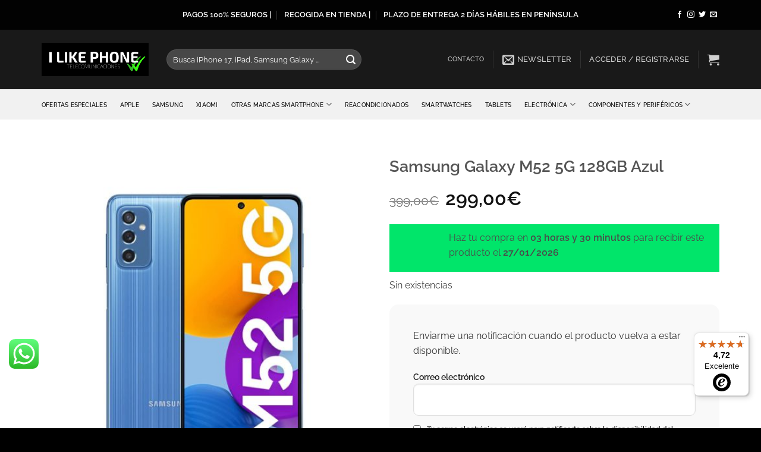

--- FILE ---
content_type: text/html; charset=UTF-8
request_url: https://ilikephone.es/producto/samsung-galaxy-m52-5g-128gb-azul/
body_size: 50836
content:
<!DOCTYPE html>
<html lang="es" prefix="og: https://ogp.me/ns#" class="loading-site no-js">
<head>
	<meta charset="UTF-8" />
	<link rel="profile" href="http://gmpg.org/xfn/11" />
	<link rel="pingback" href="https://ilikephone.es/xmlrpc.php" />

	<script>(function(html){html.className = html.className.replace(/\bno-js\b/,'js')})(document.documentElement);</script>

<!-- Google Tag Manager for WordPress by gtm4wp.com -->
<script data-cfasync="false" data-pagespeed-no-defer>
	var gtm4wp_datalayer_name = "dataLayer";
	var dataLayer = dataLayer || [];
</script>
<!-- End Google Tag Manager for WordPress by gtm4wp.com --><meta name="viewport" content="width=device-width, initial-scale=1" />
<!-- Optimización para motores de búsqueda de Rank Math -  https://rankmath.com/ -->
<title>Compra tu Samsung Galaxy M52 5G 128GB Azul en I Like Phone</title>
<meta name="description" content="Compra el Smartphone Samsung Galaxy M52 5G 128GB Azul a un precio increíble en nuestra web con envíos gratis a toda España."/>
<meta name="robots" content="follow, index, max-snippet:-1, max-video-preview:-1, max-image-preview:large"/>
<link rel="canonical" href="https://ilikephone.es/producto/samsung-galaxy-m52-5g-128gb-azul/" />
<meta property="og:locale" content="es_ES" />
<meta property="og:type" content="product" />
<meta property="og:title" content="Compra tu Samsung Galaxy M52 5G 128GB Azul en I Like Phone" />
<meta property="og:description" content="Compra el Smartphone Samsung Galaxy M52 5G 128GB Azul a un precio increíble en nuestra web con envíos gratis a toda España." />
<meta property="og:url" content="https://ilikephone.es/producto/samsung-galaxy-m52-5g-128gb-azul/" />
<meta property="og:site_name" content="ilikephone" />
<meta property="og:updated_time" content="2022-09-22T13:30:46+02:00" />
<meta property="og:image" content="https://ilikephone.es/wp-content/uploads/2022/02/m52.jpg" />
<meta property="og:image:secure_url" content="https://ilikephone.es/wp-content/uploads/2022/02/m52.jpg" />
<meta property="og:image:width" content="572" />
<meta property="og:image:height" content="572" />
<meta property="og:image:alt" content="Samsung Galaxy M52 5G 128GB Azul" />
<meta property="og:image:type" content="image/jpeg" />
<meta property="product:price:amount" content="299" />
<meta property="product:price:currency" content="EUR" />
<meta name="twitter:card" content="summary_large_image" />
<meta name="twitter:title" content="Compra tu Samsung Galaxy M52 5G 128GB Azul en I Like Phone" />
<meta name="twitter:description" content="Compra el Smartphone Samsung Galaxy M52 5G 128GB Azul a un precio increíble en nuestra web con envíos gratis a toda España." />
<meta name="twitter:site" content="@ILikePhoneES" />
<meta name="twitter:creator" content="@ILikePhoneES" />
<meta name="twitter:image" content="https://ilikephone.es/wp-content/uploads/2022/02/m52.jpg" />
<meta name="twitter:label1" content="Precio" />
<meta name="twitter:data1" content="299,00&euro;" />
<meta name="twitter:label2" content="Disponibilidad" />
<meta name="twitter:data2" content="Sin existencias" />
<script type="application/ld+json" class="rank-math-schema">{"@context":"https://schema.org","@graph":[{"@type":"Place","@id":"https://ilikephone.es/#place","address":{"@type":"PostalAddress","streetAddress":"Calle Antonio L\u00f3pez 135","addressLocality":"Madrid","addressRegion":"Madrid","postalCode":"28026","addressCountry":"Espa\u00f1a"}},{"@type":"Organization","@id":"https://ilikephone.es/#organization","name":"I Like Phone","url":"https://ilikephone.es","sameAs":["https://www.facebook.com/ILikePhoneES/","https://twitter.com/ILikePhoneES"],"address":{"@type":"PostalAddress","streetAddress":"Calle Antonio L\u00f3pez 135","addressLocality":"Madrid","addressRegion":"Madrid","postalCode":"28026","addressCountry":"Espa\u00f1a"},"logo":{"@type":"ImageObject","@id":"https://ilikephone.es/#logo","url":"https://ilikephone.es/wp-content/uploads/2018/11/LOGO-FONDO-NEGRO-WEB-1.png","contentUrl":"https://ilikephone.es/wp-content/uploads/2018/11/LOGO-FONDO-NEGRO-WEB-1.png","caption":"ilikephone","inLanguage":"es","width":"300","height":"92"},"location":{"@id":"https://ilikephone.es/#place"}},{"@type":"WebSite","@id":"https://ilikephone.es/#website","url":"https://ilikephone.es","name":"ilikephone","publisher":{"@id":"https://ilikephone.es/#organization"},"inLanguage":"es"},{"@type":"ImageObject","@id":"https://ilikephone.es/wp-content/uploads/2022/02/m52.jpg","url":"https://ilikephone.es/wp-content/uploads/2022/02/m52.jpg","width":"572","height":"572","caption":"Samsung Galaxy M52 5G 128GB Azul","inLanguage":"es"},{"@type":"ItemPage","@id":"https://ilikephone.es/producto/samsung-galaxy-m52-5g-128gb-azul/#webpage","url":"https://ilikephone.es/producto/samsung-galaxy-m52-5g-128gb-azul/","name":"Compra tu Samsung Galaxy M52 5G 128GB Azul en I Like Phone","datePublished":"2022-02-14T17:56:46+01:00","dateModified":"2022-09-22T13:30:46+02:00","isPartOf":{"@id":"https://ilikephone.es/#website"},"primaryImageOfPage":{"@id":"https://ilikephone.es/wp-content/uploads/2022/02/m52.jpg"},"inLanguage":"es"},{"@type":"Product","name":"Compra tu Samsung Galaxy M52 5G 128GB Azul en I Like Phone","description":"Compra el Smartphone Samsung Galaxy M52 5G 128GB Azul a un precio incre\u00edble en nuestra web con env\u00edos gratis a toda Espa\u00f1a.","sku":"8806092767614","category":"Samsung","mainEntityOfPage":{"@id":"https://ilikephone.es/producto/samsung-galaxy-m52-5g-128gb-azul/#webpage"},"image":[{"@type":"ImageObject","url":"https://ilikephone.es/wp-content/uploads/2022/02/m52.jpg","height":"572","width":"572"},{"@type":"ImageObject","url":"https://ilikephone.es/wp-content/uploads/2022/02/samsung-m52.jpg","height":"572","width":"572"}],"offers":{"@type":"Offer","price":"299.00","priceCurrency":"EUR","priceValidUntil":"2027-12-31","availability":"http://schema.org/OutOfStock","itemCondition":"NewCondition","url":"https://ilikephone.es/producto/samsung-galaxy-m52-5g-128gb-azul/","seller":{"@type":"Organization","@id":"https://ilikephone.es/","name":"ilikephone","url":"https://ilikephone.es","logo":"https://ilikephone.es/wp-content/uploads/2018/11/LOGO-FONDO-NEGRO-WEB-1.png"},"priceSpecification":{"price":"299","priceCurrency":"EUR","valueAddedTaxIncluded":"true"}},"color":"Azul | Negro | Violeta | Blanco","additionalProperty":[{"@type":"PropertyValue","name":"marca","value":"Samsung"}],"@id":"https://ilikephone.es/producto/samsung-galaxy-m52-5g-128gb-azul/#richSnippet"}]}</script>
<!-- /Plugin Rank Math WordPress SEO -->

<link rel='dns-prefetch' href='//www.googletagmanager.com' />
<link rel='dns-prefetch' href='//widgets.trustedshops.com' />
<link rel='dns-prefetch' href='//capi-automation.s3.us-east-2.amazonaws.com' />
<link rel='dns-prefetch' href='//cdnjs.cloudflare.com' />

<link rel='prefetch' href='https://ilikephone.es/wp-content/themes/flatsome/assets/js/flatsome.js?ver=e2eddd6c228105dac048' />
<link rel='prefetch' href='https://ilikephone.es/wp-content/themes/flatsome/assets/js/chunk.slider.js?ver=3.20.4' />
<link rel='prefetch' href='https://ilikephone.es/wp-content/themes/flatsome/assets/js/chunk.popups.js?ver=3.20.4' />
<link rel='prefetch' href='https://ilikephone.es/wp-content/themes/flatsome/assets/js/chunk.tooltips.js?ver=3.20.4' />
<link rel='prefetch' href='https://ilikephone.es/wp-content/themes/flatsome/assets/js/woocommerce.js?ver=1c9be63d628ff7c3ff4c' />
<link rel="alternate" title="oEmbed (JSON)" type="application/json+oembed" href="https://ilikephone.es/wp-json/oembed/1.0/embed?url=https%3A%2F%2Filikephone.es%2Fproducto%2Fsamsung-galaxy-m52-5g-128gb-azul%2F" />
<link rel="alternate" title="oEmbed (XML)" type="text/xml+oembed" href="https://ilikephone.es/wp-json/oembed/1.0/embed?url=https%3A%2F%2Filikephone.es%2Fproducto%2Fsamsung-galaxy-m52-5g-128gb-azul%2F&#038;format=xml" />
<style id='wp-img-auto-sizes-contain-inline-css' type='text/css'>
img:is([sizes=auto i],[sizes^="auto," i]){contain-intrinsic-size:3000px 1500px}
/*# sourceURL=wp-img-auto-sizes-contain-inline-css */
</style>
<link data-minify="1" rel='stylesheet' id='ht_ctc_main_css-css' href='https://ilikephone.es/wp-content/cache/min/1/wp-content/plugins/click-to-chat-for-whatsapp/new/inc/assets/css/main.css?ver=1768469259' type='text/css' media='all' />
<link data-minify="1" rel='stylesheet' id='wbr-pricing-tables-css' href='https://ilikephone.es/wp-content/cache/min/1/wp-content/plugins/builder-responsive-pricing-tables/assets/css/pricing-tables.css?ver=1768469259' type='text/css' media='all' />
<link rel='stylesheet' id='gn-frontend-gnfollow-style-css' href='https://ilikephone.es/wp-content/plugins/gn-publisher/assets/css/gn-frontend-gnfollow.min.css?ver=1.5.26' type='text/css' media='all' />
<link data-minify="1" rel='stylesheet' id='sequra-widget-css' href='https://ilikephone.es/wp-content/cache/min/1/wp-content/plugins/sequra/assets/css/widget.css?ver=1768469261' type='text/css' media='all' />
<style id='woocommerce-inline-inline-css' type='text/css'>
.woocommerce form .form-row .required { visibility: visible; }
/*# sourceURL=woocommerce-inline-inline-css */
</style>
<link data-minify="1" rel='stylesheet' id='wpcf7-redirect-script-frontend-css' href='https://ilikephone.es/wp-content/cache/min/1/wp-content/plugins/wpcf7-redirect/build/assets/frontend-script.css?ver=1768469259' type='text/css' media='all' />
<link data-minify="1" rel='stylesheet' id='gateway-css' href='https://ilikephone.es/wp-content/cache/min/1/wp-content/plugins/woocommerce-paypal-payments/modules/ppcp-button/assets/css/gateway.css?ver=1768469259' type='text/css' media='all' />
<link data-minify="1" rel='stylesheet' id='yith_wapo_color_label_frontend-css' href='https://ilikephone.es/wp-content/cache/background-css/1/ilikephone.es/wp-content/cache/min/1/wp-content/plugins/yith-woocommerce-advanced-product-options-premium/modules/color-label-variations/assets/css/frontend.css?ver=1768469261&wpr_t=1769405441' type='text/css' media='all' />
<style id='yith_wapo_color_label_frontend-inline-css' type='text/css'>
:root {--yith-wccl-tooltip-background: #03bfac;--yith-wccl-tooltip-text-color: #ffffff;--yith-wccl-select-option-size: 40px;--yith-wccl-select-option-radius: 50%;}
/*# sourceURL=yith_wapo_color_label_frontend-inline-css */
</style>
<link data-minify="1" rel='stylesheet' id='wc-ppcp-applepay-css' href='https://ilikephone.es/wp-content/cache/background-css/1/ilikephone.es/wp-content/cache/min/1/wp-content/plugins/woocommerce-paypal-payments/modules/ppcp-applepay/assets/css/styles.css?ver=1768469259&wpr_t=1769405441' type='text/css' media='all' />
<link data-minify="1" rel='stylesheet' id='wc-ppcp-googlepay-css' href='https://ilikephone.es/wp-content/cache/background-css/1/ilikephone.es/wp-content/cache/min/1/wp-content/plugins/woocommerce-paypal-payments/modules/ppcp-googlepay/assets/css/styles.css?ver=1768469259&wpr_t=1769405441' type='text/css' media='all' />
<link rel='stylesheet' id='photoswipe-css' href='https://ilikephone.es/wp-content/cache/background-css/1/ilikephone.es/wp-content/plugins/woocommerce/assets/css/photoswipe/photoswipe.min.css?ver=10.4.3&wpr_t=1769405441' type='text/css' media='all' />
<link rel='stylesheet' id='photoswipe-default-skin-css' href='https://ilikephone.es/wp-content/cache/background-css/1/ilikephone.es/wp-content/plugins/woocommerce/assets/css/photoswipe/default-skin/default-skin.min.css?ver=10.4.3&wpr_t=1769405441' type='text/css' media='all' />
<link data-minify="1" rel='stylesheet' id='yith_wapo_front-css' href='https://ilikephone.es/wp-content/cache/background-css/1/ilikephone.es/wp-content/cache/min/1/wp-content/plugins/yith-woocommerce-advanced-product-options-premium/assets/css/front.css?ver=1768469259&wpr_t=1769405441' type='text/css' media='all' />
<style id='yith_wapo_front-inline-css' type='text/css'>
:root{--yith-wapo-required-option-color:#AF2323;--yith-wapo-checkbox-style:50%;--yith-wapo-color-swatch-style:50%;--yith-wapo-label-font-size:16px;--yith-wapo-description-font-size:12px;--yith-wapo-color-swatch-size:40px;--yith-wapo-block-padding:0px 0px 0px 0px ;--yith-wapo-block-background-color:#ffffff;--yith-wapo-accent-color-color:#03bfac;--yith-wapo-form-border-color-color:#7a7a7a;--yith-wapo-price-box-colors-text:#474747;--yith-wapo-price-box-colors-background:#FFFFFF;--yith-wapo-uploads-file-colors-background:#f3f3f3;--yith-wapo-uploads-file-colors-border:#c4c4c4;--yith-wapo-tooltip-colors-background:#03bfac;--yith-wapo-tooltip-colors-text:#ffffff;}
/*# sourceURL=yith_wapo_front-inline-css */
</style>
<link data-minify="1" rel='stylesheet' id='yith_wapo_jquery-ui-css' href='https://ilikephone.es/wp-content/cache/background-css/1/ilikephone.es/wp-content/cache/min/1/wp-content/plugins/yith-woocommerce-advanced-product-options-premium/assets/css/jquery/jquery-ui-1.13.2.css?ver=1768469259&wpr_t=1769405441' type='text/css' media='all' />
<link data-minify="1" rel='stylesheet' id='dashicons-css' href='https://ilikephone.es/wp-content/cache/min/1/wp-includes/css/dashicons.min.css?ver=1768469259' type='text/css' media='all' />
<style id='dashicons-inline-css' type='text/css'>
[data-font="Dashicons"]:before {font-family: 'Dashicons' !important;content: attr(data-icon) !important;speak: none !important;font-weight: normal !important;font-variant: normal !important;text-transform: none !important;line-height: 1 !important;font-style: normal !important;-webkit-font-smoothing: antialiased !important;-moz-osx-font-smoothing: grayscale !important;}
/*# sourceURL=dashicons-inline-css */
</style>
<link data-minify="1" rel='stylesheet' id='yith-plugin-fw-icon-font-css' href='https://ilikephone.es/wp-content/cache/min/1/wp-content/plugins/yith-woocommerce-bulk-product-editing-premium/plugin-fw/assets/css/yith-icon.css?ver=1768469259' type='text/css' media='all' />
<link rel='stylesheet' id='wp-color-picker-css' href='https://ilikephone.es/wp-admin/css/color-picker.min.css?ver=6.9' type='text/css' media='all' />
<link data-minify="1" rel='stylesheet' id='yith-wfbt-query-dialog-style-css' href='https://ilikephone.es/wp-content/cache/min/1/ajax/libs/jquery-modal/0.9.1/jquery.modal.min.css?ver=1768469261' type='text/css' media='all' />
<link data-minify="1" rel='stylesheet' id='yith-wfbt-style-css' href='https://ilikephone.es/wp-content/cache/background-css/1/ilikephone.es/wp-content/cache/min/1/wp-content/plugins/yith-woocommerce-frequently-bought-together-premium/assets/css/yith-wfbt.css?ver=1768469261&wpr_t=1769405441' type='text/css' media='all' />
<style id='yith-wfbt-style-inline-css' type='text/css'>

                .yith-wfbt-submit-block .yith-wfbt-submit-button{background: #222222;color: #ffffff;border-color: #222222;}
                .yith-wfbt-submit-block .yith-wfbt-submit-button:hover{background: #222222;color: #ffffff;border-color: #222222;}
                .yith-wfbt-form{background: #ffffff;}
/*# sourceURL=yith-wfbt-style-inline-css */
</style>
<link data-minify="1" rel='stylesheet' id='ywcdd_single_product-css' href='https://ilikephone.es/wp-content/cache/min/1/wp-content/plugins/yith-woocommerce-delivery-date-premium/assets/css/yith_deliverydate_single_product.css?ver=1768469261' type='text/css' media='all' />
<style id='ywcdd_single_product-inline-css' type='text/css'>
#ywcdd_info_shipping_date {
							        background:  #eff3f5;
							    }

							    #ywcdd_info_first_delivery_date {
							        background: rgb(1,229,106)
							    }
							    #ywcdd_info_shipping_date .ywcdd_shipping_icon{
							        background-image: var(--wpr-bg-a2a71dbe-7eb4-4ef3-8127-19d9142ebb2e);
							    }
							    #ywcdd_info_first_delivery_date .ywcdd_delivery_icon{
							        background-image: var(--wpr-bg-88e3387c-900a-46a6-8bd4-6c8e6b6f0e85);
							    }
/*# sourceURL=ywcdd_single_product-inline-css */
</style>
<link data-minify="1" rel='stylesheet' id='yith-wcwtl-style-css' href='https://ilikephone.es/wp-content/cache/min/1/wp-content/plugins/yith-woocommerce-waiting-list-premium/assets/css/yith-wcwtl-frontend.css?ver=1768469259' type='text/css' media='all' />
<style id='yith-wcwtl-style-inline-css' type='text/css'>

		    .yith-wcwtl-output { background-color: #f9f9f9!important; padding: 40px 40px 40px 40px; border-radius: 15px;}
		    .yith-wcwtl-output.success, .yith-wcwtl-output.subscribed{ background-color: #f7fae2!important; color: #000000!important }
		    .yith-wcwtl-output .button{background:rgb(102,164,100)!important;color:#ffffff!important;}
			.yith-wcwtl-output .button:hover{background:rgb(123,146,82)!important;color:#ffffff!important;}
			.yith-wcwtl-output .button.button-leave{background:rgb(106,164,100)!important;color:#ffffff!important;}
			.yith-wcwtl-output .button.button-leave:hover{background:rgb(140,146,82)!important;color:#ffffff!important;}
			.yith-wcwtl-output .yith-wcwtl-error{ background-color: #f9f9f9!important; color: #AF2323!important; }
			.yith-wcwtl-output .yith-wcwtl-success #Group circle{ fill:#e4edc1 }
			.yith-wcwtl-output .yith-wcwtl-success #Group g{ fill: #a1c746 }
			
/*# sourceURL=yith-wcwtl-style-inline-css */
</style>
<link data-minify="1" rel='stylesheet' id='flatsome-main-css' href='https://ilikephone.es/wp-content/cache/background-css/1/ilikephone.es/wp-content/cache/min/1/wp-content/themes/flatsome/assets/css/flatsome.css?ver=1768469259&wpr_t=1769405441' type='text/css' media='all' />
<style id='flatsome-main-inline-css' type='text/css'>
@font-face {
				font-family: "fl-icons";
				font-display: block;
				src: url(https://ilikephone.es/wp-content/themes/flatsome/assets/css/icons/fl-icons.eot?v=3.20.4);
				src:
					url(https://ilikephone.es/wp-content/themes/flatsome/assets/css/icons/fl-icons.eot#iefix?v=3.20.4) format("embedded-opentype"),
					url(https://ilikephone.es/wp-content/themes/flatsome/assets/css/icons/fl-icons.woff2?v=3.20.4) format("woff2"),
					url(https://ilikephone.es/wp-content/themes/flatsome/assets/css/icons/fl-icons.ttf?v=3.20.4) format("truetype"),
					url(https://ilikephone.es/wp-content/themes/flatsome/assets/css/icons/fl-icons.woff?v=3.20.4) format("woff"),
					url(https://ilikephone.es/wp-content/themes/flatsome/assets/css/icons/fl-icons.svg?v=3.20.4#fl-icons) format("svg");
			}
/*# sourceURL=flatsome-main-inline-css */
</style>
<link data-minify="1" rel='stylesheet' id='flatsome-shop-css' href='https://ilikephone.es/wp-content/cache/min/1/wp-content/themes/flatsome/assets/css/flatsome-shop.css?ver=1768469259' type='text/css' media='all' />
<style id='rocket-lazyload-inline-css' type='text/css'>
.rll-youtube-player{position:relative;padding-bottom:56.23%;height:0;overflow:hidden;max-width:100%;}.rll-youtube-player:focus-within{outline: 2px solid currentColor;outline-offset: 5px;}.rll-youtube-player iframe{position:absolute;top:0;left:0;width:100%;height:100%;z-index:100;background:0 0}.rll-youtube-player img{bottom:0;display:block;left:0;margin:auto;max-width:100%;width:100%;position:absolute;right:0;top:0;border:none;height:auto;-webkit-transition:.4s all;-moz-transition:.4s all;transition:.4s all}.rll-youtube-player img:hover{-webkit-filter:brightness(75%)}.rll-youtube-player .play{height:100%;width:100%;left:0;top:0;position:absolute;background:var(--wpr-bg-9b0acca1-dd48-4919-9244-6e287898b963) no-repeat center;background-color: transparent !important;cursor:pointer;border:none;}
/*# sourceURL=rocket-lazyload-inline-css */
</style>
<script type="text/template" id="tmpl-variation-template">
	<div class="woocommerce-variation-description">{{{ data.variation.variation_description }}}</div>
	<div class="woocommerce-variation-price">{{{ data.variation.price_html }}}</div>
	<div class="woocommerce-variation-availability">{{{ data.variation.availability_html }}}</div>
</script>
<script type="text/template" id="tmpl-unavailable-variation-template">
	<p role="alert">Lo siento, este producto no está disponible. Por favor, elige otra combinación.</p>
</script>
<script type="text/javascript" id="woocommerce-google-analytics-integration-gtag-js-after">
/* <![CDATA[ */
/* Google Analytics for WooCommerce (gtag.js) */
					window.dataLayer = window.dataLayer || [];
					function gtag(){dataLayer.push(arguments);}
					// Set up default consent state.
					for ( const mode of [{"analytics_storage":"denied","ad_storage":"denied","ad_user_data":"denied","ad_personalization":"denied","region":["AT","BE","BG","HR","CY","CZ","DK","EE","FI","FR","DE","GR","HU","IS","IE","IT","LV","LI","LT","LU","MT","NL","NO","PL","PT","RO","SK","SI","ES","SE","GB","CH"]}] || [] ) {
						gtag( "consent", "default", { "wait_for_update": 500, ...mode } );
					}
					gtag("js", new Date());
					gtag("set", "developer_id.dOGY3NW", true);
					gtag("config", "G-K577XE9V05", {"track_404":true,"allow_google_signals":true,"logged_in":false,"linker":{"domains":[],"allow_incoming":false},"custom_map":{"dimension1":"logged_in"}});
//# sourceURL=woocommerce-google-analytics-integration-gtag-js-after
/* ]]> */
</script>
<script type="text/javascript" src="https://ilikephone.es/wp-includes/js/jquery/jquery.min.js?ver=3.7.1" id="jquery-core-js" data-rocket-defer defer></script>
<script type="text/javascript" id="sequra-config-params-js-extra">
/* <![CDATA[ */
var SequraConfigParams = {"scriptUri":"https://live.sequracdn.com/assets/sequra-checkout.min.js","thousandSeparator":".","decimalSeparator":",","locale":"es-ES","merchant":"ilikephone","assetKey":"0yVdw7Hc9n","products":["pp3"]};
//# sourceURL=sequra-config-params-js-extra
/* ]]> */
</script>
<script type="text/javascript" src="https://ilikephone.es/wp-content/plugins/sequra/assets/js/dist/page/sequra-config-params.min.js?ver=4.1.3" id="sequra-config-params-js" defer="defer" data-wp-strategy="defer"></script>
<script type="text/javascript" id="sequra-widget-js-extra">
/* <![CDATA[ */
var SequraWidgetFacade = {"widgets":[],"miniWidgets":[]};
//# sourceURL=sequra-widget-js-extra
/* ]]> */
</script>
<script type="text/javascript" src="https://ilikephone.es/wp-content/plugins/sequra/assets/js/dist/page/widget-facade.min.js?ver=4.1.3" id="sequra-widget-js" defer="defer" data-wp-strategy="defer"></script>
<script type="text/javascript" src="https://ilikephone.es/wp-content/plugins/woocommerce/assets/js/jquery-blockui/jquery.blockUI.min.js?ver=2.7.0-wc.10.4.3" id="wc-jquery-blockui-js" data-wp-strategy="defer" data-rocket-defer defer></script>
<script type="text/javascript" id="wc-add-to-cart-js-extra">
/* <![CDATA[ */
var wc_add_to_cart_params = {"ajax_url":"/wp-admin/admin-ajax.php","wc_ajax_url":"/?wc-ajax=%%endpoint%%","i18n_view_cart":"Ver carrito","cart_url":"https://ilikephone.es/carro/","is_cart":"","cart_redirect_after_add":"no"};
//# sourceURL=wc-add-to-cart-js-extra
/* ]]> */
</script>
<script type="text/javascript" src="https://ilikephone.es/wp-content/plugins/woocommerce/assets/js/frontend/add-to-cart.min.js?ver=10.4.3" id="wc-add-to-cart-js" defer="defer" data-wp-strategy="defer"></script>
<script type="text/javascript" src="https://ilikephone.es/wp-content/plugins/woocommerce/assets/js/js-cookie/js.cookie.min.js?ver=2.1.4-wc.10.4.3" id="wc-js-cookie-js" data-wp-strategy="defer" data-rocket-defer defer></script>
<script type="text/javascript" src="https://ilikephone.es/wp-includes/js/underscore.min.js?ver=1.13.7" id="underscore-js" data-rocket-defer defer></script>
<script type="text/javascript" id="wp-util-js-extra">
/* <![CDATA[ */
var _wpUtilSettings = {"ajax":{"url":"/wp-admin/admin-ajax.php"}};
//# sourceURL=wp-util-js-extra
/* ]]> */
</script>
<script type="text/javascript" src="https://ilikephone.es/wp-includes/js/wp-util.min.js?ver=6.9" id="wp-util-js" data-rocket-defer defer></script>
<link rel="https://api.w.org/" href="https://ilikephone.es/wp-json/" /><link rel="alternate" title="JSON" type="application/json" href="https://ilikephone.es/wp-json/wp/v2/product/69487" /><!-- This site is powered by WooCommerce Redsys Gateway Light v.6.5.0 - https://es.wordpress.org/plugins/woo-redsys-gateway-light/ -->
<!-- Google Tag Manager for WordPress by gtm4wp.com -->
<!-- GTM Container placement set to automatic -->
<script data-cfasync="false" data-pagespeed-no-defer>
	var dataLayer_content = {"pagePostType":"product","pagePostType2":"single-product","pagePostAuthor":"cristian"};
	dataLayer.push( dataLayer_content );
</script>
<script data-cfasync="false" data-pagespeed-no-defer>
(function(w,d,s,l,i){w[l]=w[l]||[];w[l].push({'gtm.start':
new Date().getTime(),event:'gtm.js'});var f=d.getElementsByTagName(s)[0],
j=d.createElement(s),dl=l!='dataLayer'?'&l='+l:'';j.async=true;j.src=
'//www.googletagmanager.com/gtm.js?id='+i+dl;f.parentNode.insertBefore(j,f);
})(window,document,'script','dataLayer','GTM-WJR2JVT');
</script>
<!-- End Google Tag Manager for WordPress by gtm4wp.com --><!-- Google site verification - Google for WooCommerce -->
<meta name="google-site-verification" content="MI-tAy1pR6GouOxOX84Mq2v-gAutGgBn_jHhZ-K4O2g" />
<!-- Global site tag (gtag.js) - Google Analytics -->
<script async src="https://www.googletagmanager.com/gtag/js?id=UA-84815377-1"></script>
<script>
  window.dataLayer = window.dataLayer || [];
  function gtag(){dataLayer.push(arguments);}
  gtag('js', new Date());

  gtag('config', 'UA-84815377-1');
</script>
<!-- Begin eTrusted bootstrap tag -->
<script src="https://integrations.etrusted.com/applications/widget.js/v2" async defer></script>
<!-- End eTrusted bootstrap tag —>	<noscript><style>.woocommerce-product-gallery{ opacity: 1 !important; }</style></noscript>
	
	<!-- Start cookieyes banner -->
	<script data-minify="1" id="cookieyes" type="text/javascript" src="https://ilikephone.es/wp-content/cache/min/1/client_data/f7bd0fec2a82fb51f783848a/script.js?ver=1768469259" data-rocket-defer defer></script>
	<!-- End cookieyes banner -->
			<script  type="text/javascript">
				!function(f,b,e,v,n,t,s){if(f.fbq)return;n=f.fbq=function(){n.callMethod?
					n.callMethod.apply(n,arguments):n.queue.push(arguments)};if(!f._fbq)f._fbq=n;
					n.push=n;n.loaded=!0;n.version='2.0';n.queue=[];t=b.createElement(e);t.async=!0;
					t.src=v;s=b.getElementsByTagName(e)[0];s.parentNode.insertBefore(t,s)}(window,
					document,'script','https://connect.facebook.net/en_US/fbevents.js');
			</script>
			<!-- WooCommerce Facebook Integration Begin -->
			<script  type="text/javascript">

				fbq('init', '434675026980800', {}, {
    "agent": "woocommerce_6-10.4.3-3.5.15"
});

				document.addEventListener( 'DOMContentLoaded', function() {
					// Insert placeholder for events injected when a product is added to the cart through AJAX.
					document.body.insertAdjacentHTML( 'beforeend', '<div class=\"wc-facebook-pixel-event-placeholder\"></div>' );
				}, false );

			</script>
			<!-- WooCommerce Facebook Integration End -->
			<script>function perfmatters_check_cart_fragments(){if(null!==document.getElementById("perfmatters-cart-fragments"))return!1;if(document.cookie.match("(^|;) ?woocommerce_cart_hash=([^;]*)(;|$)")){var e=document.createElement("script");e.id="perfmatters-cart-fragments",e.src="https://ilikephone.es/wp-content/plugins/woocommerce/assets/js/frontend/cart-fragments.min.js",e.async=!0,document.head.appendChild(e)}}perfmatters_check_cart_fragments(),document.addEventListener("click",function(){setTimeout(perfmatters_check_cart_fragments,1e3)});</script><link rel="icon" href="https://ilikephone.es/wp-content/uploads/2014/02/favicon.png" sizes="32x32" />
<link rel="icon" href="https://ilikephone.es/wp-content/uploads/2014/02/favicon.png" sizes="192x192" />
<link rel="apple-touch-icon" href="https://ilikephone.es/wp-content/uploads/2014/02/favicon.png" />
<meta name="msapplication-TileImage" content="https://ilikephone.es/wp-content/uploads/2014/02/favicon.png" />
<style id="custom-css" type="text/css">:root {--primary-color: #00e803;--fs-color-primary: #00e803;--fs-color-secondary: #C05530;--fs-color-success: #627D47;--fs-color-alert: #b20000;--fs-color-base: #4a4a4a;--fs-experimental-link-color: #334862;--fs-experimental-link-color-hover: #111;}.tooltipster-base {--tooltip-color: #fff;--tooltip-bg-color: #000;}.off-canvas-right .mfp-content, .off-canvas-left .mfp-content {--drawer-width: 300px;}.off-canvas .mfp-content.off-canvas-cart {--drawer-width: 360px;}.container-width, .full-width .ubermenu-nav, .container, .row{max-width: 1170px}.row.row-collapse{max-width: 1140px}.row.row-small{max-width: 1162.5px}.row.row-large{max-width: 1200px}.header-main{height: 100px}#logo img{max-height: 100px}#logo{width:180px;}.header-bottom{min-height: 51px}.header-top{min-height: 50px}.transparent .header-main{height: 30px}.transparent #logo img{max-height: 30px}.has-transparent + .page-title:first-of-type,.has-transparent + #main > .page-title,.has-transparent + #main > div > .page-title,.has-transparent + #main .page-header-wrapper:first-of-type .page-title{padding-top: 110px;}.header.show-on-scroll,.stuck .header-main{height:70px!important}.stuck #logo img{max-height: 70px!important}.search-form{ width: 70%;}.header-bg-color {background-color: rgba(0,0,0,0.9)}.header-bottom {background-color: #f1f1f1}.header-main .nav > li > a{line-height: 12px }.header-bottom-nav > li > a{line-height: 16px }@media (max-width: 549px) {.header-main{height: 70px}#logo img{max-height: 70px}}.header-top{background-color:rgba(0,0,0,0.9)!important;}body{font-size: 100%;}@media screen and (max-width: 549px){body{font-size: 100%;}}body{font-family: Raleway, sans-serif;}body {font-weight: 400;font-style: normal;}.nav > li > a {font-family: Raleway, sans-serif;}.mobile-sidebar-levels-2 .nav > li > ul > li > a {font-family: Raleway, sans-serif;}.nav > li > a,.mobile-sidebar-levels-2 .nav > li > ul > li > a {font-weight: 500;font-style: normal;}h1,h2,h3,h4,h5,h6,.heading-font, .off-canvas-center .nav-sidebar.nav-vertical > li > a{font-family: Raleway, sans-serif;}h1,h2,h3,h4,h5,h6,.heading-font,.banner h1,.banner h2 {font-weight: 600;font-style: normal;}.alt-font{font-family: Raleway, sans-serif;}.alt-font {font-weight: 400!important;font-style: normal!important;}.header:not(.transparent) .top-bar-nav > li > a {color: #ffffff;}.header:not(.transparent) .top-bar-nav.nav > li > a:hover,.header:not(.transparent) .top-bar-nav.nav > li.active > a,.header:not(.transparent) .top-bar-nav.nav > li.current > a,.header:not(.transparent) .top-bar-nav.nav > li > a.active,.header:not(.transparent) .top-bar-nav.nav > li > a.current{color: #ffffff;}.top-bar-nav.nav-line-bottom > li > a:before,.top-bar-nav.nav-line-grow > li > a:before,.top-bar-nav.nav-line > li > a:before,.top-bar-nav.nav-box > li > a:hover,.top-bar-nav.nav-box > li.active > a,.top-bar-nav.nav-pills > li > a:hover,.top-bar-nav.nav-pills > li.active > a{color:#FFF!important;background-color: #ffffff;}.header:not(.transparent) .header-bottom-nav.nav > li > a{color: #000000;}.header:not(.transparent) .header-bottom-nav.nav > li > a:hover,.header:not(.transparent) .header-bottom-nav.nav > li.active > a,.header:not(.transparent) .header-bottom-nav.nav > li.current > a,.header:not(.transparent) .header-bottom-nav.nav > li > a.active,.header:not(.transparent) .header-bottom-nav.nav > li > a.current{color: #000000;}.header-bottom-nav.nav-line-bottom > li > a:before,.header-bottom-nav.nav-line-grow > li > a:before,.header-bottom-nav.nav-line > li > a:before,.header-bottom-nav.nav-box > li > a:hover,.header-bottom-nav.nav-box > li.active > a,.header-bottom-nav.nav-pills > li > a:hover,.header-bottom-nav.nav-pills > li.active > a{color:#FFF!important;background-color: #000000;}.has-equal-box-heights .box-image {padding-top: 100%;}.shop-page-title.featured-title .title-bg{ background-image: var(--wpr-bg-092a59e2-79f6-471c-b908-5df2b7ef5dd8)!important;}@media screen and (min-width: 550px){.products .box-vertical .box-image{min-width: 247px!important;width: 247px!important;}}.footer-1{background-color: #333333}.absolute-footer, html{background-color: #000000}button[name='update_cart'] { display: none; }.nav-vertical-fly-out > li + li {border-top-width: 1px; border-top-style: solid;}/* Custom CSS */body .cart .single_add_to_cart_button {background-color: #2de555;font-weight: 800 !important;width: 100%;padding: 10px 0;border-radius: 0 !important;}.pi-edd-product {background: 0 0;color: #000;}.payin_calculator.categoryList {margin-top: 10px;border-radius: 0;}body .flex-center .menu-item .nav-top-link {color: #fff !important;}.product-in-cat-2143 .noesoutlet {visibility: hidden;margin-bottom: -115px;}.product-in-cat-1942 .noesoutlet {visibility: hidden;margin-bottom: -115px;}.product-in-cat-2143 .noesoutlet2 {visibility: hidden;margin-bottom: -115px;}.product-in-cat-1942 .noesoutlet2 {visibility: hidden;margin-bottom: -115px;}.flex-center .menu-item .nav-top-link {color: #0b486b;font-size: 13px;font-weight: 600;}#content .parsys .section {padding-top: 50px;}.product-summary .product-short-description h3 {padding-top: 30px;}#row-778985829 h1 {text-transform: uppercase;}#main .shop-container .product .custom-product-page #row-1270162131 .col .col-inner #row-778985829 .col .col-inner .product-title-container h1 {text-decoration: underline !important;}#row-972675038 h1 {text-transform: uppercase;}.custom-product-page nav {margin-top: 5px;}.custom-product-page h1 {margin-top: 10px;}.product-price-container ins .woocommerce-Price-amount {font-size: 32px;}#main .shop-container .product .custom-product-page .row .col .col-inner .row .col .col-inner .product-title-container h1 {text-decoration: none !important;}#main .product .widget {font-size: 18px;margin-left: 125px;}.product a .product-title {font-size: 18px;}.product li ins .woocommerce-Price-amount {font-size: 19px;}body .flex-center .menu-item .nav-top-link {color: #0b486b;font-size: 13px;font-weight: 600;}body #content .parsys .section {padding-top: 50px;}body .product-summary .product-short-description h3 {padding-top: 30px;}body #row-778985829 h1 {text-transform: uppercase;}body #main .shop-container .product .custom-product-page #row-1270162131 .col .col-inner #row-778985829 .col .col-inner .product-title-container h1 {text-decoration: underline !important;}body #row-972675038 h1 {text-transform: uppercase;}body .custom-product-page nav {margin-top: 5px;}body .custom-product-page h1 {margin-top: 10px;}body .product-price-container ins .woocommerce-Price-amount {font-size: 32px;}body #main .shop-container .product .custom-product-page .row .col .col-inner .row .col .col-inner .product-title-container h1 {text-decoration: none !important;}body #main .product .widget {font-size: 18px;margin-left: 125px;}body .product a .product-title {font-size: 18px;}body .product li ins .woocommerce-Price-amount {font-size: 19px;}body .cart .pi-edd-product {font-weight: 700;font-size: 22px;}body .noesoutlet .banner-layers .banner-link {border-style: solid;border-color: #fff;border-width: 5px;border-top-left-radius: 10px;border-top-right-radius: 10px;border-bottom-left-radius: 10px;border-bottom-right-radius: 10px;}body .custom-product-page .tooltipstered .col .col-inner .row .col .col-inner .add-to-cart-container .cart .sticky-add-to-cart-wrapper .sticky-add-to-cart .single_add_to_cart_button {width: 100% !important;}body .cart .single_add_to_cart_button {border-top-left-radius: 5px;border-top-right-radius: 5px;border-bottom-left-radius: 5px;border-bottom-right-radius: 5px;}body #wrapper #footer .footer-1 .dark .widget {width: 200px !important;}@media (min-width: 850px) {body .footer-1 .widget {max-width: 20%;}}body.single-product #row-1192419573 .banner .banner-link {display: none;}body.single-product #row-1192419573 .banner .banner-layers {display: none;}body.single-product #row-1192419573 .banner-bg .fill {display: none;}body.single-product #row-1192419573 .banner .banner-bg {display: none;}body.single-product #row-1192419573 .banner .banner-inner {display: none;}body.single-product #row-1192419573 .banner {width: 0;min-height: 0;}body.single-product #wrapper #main .shop-container .product .custom-product-page #row-1192419573 .col .col-inner .banner {height: 0 !important;}@media (max-width: 549px) {body.postid-19939 #row-1953365436 .primary {display: none;}}.quantity {display: none !important;}/*These CSS codes generated by YellowPencil Editor.https://yellowpencil.waspthemes.comT A B L E O F C O N T E N T S........................................................................01. Global Styles02. Product Template03. "Samsung Galaxy S10e 128GB Blanco" Product04. "Apple iPad 2020 8ª Generación" Product*//*-----------------------------------------------*//*Global Styles*//*-----------------------------------------------*/body #wrapper #footer .footer-1 .dark .widget{width:200px !important;}@media (max-width:1692px){body #wrapper #main .category-page-row > .col{padding-left:2px !important;padding-right:2px !important;}}@media (min-width:850px){body .footer-1 .widget{max-width:20%;}}/*-----------------------------------------------*//*Product Template *//*-----------------------------------------------*/body.single-product #row-1192419573 .banner .banner-link{display:none;}body.single-product #row-1192419573 .banner .banner-layers{display:none;}body.single-product #row-1192419573 .banner-bg .fill{display:none;}body.single-product #row-1192419573 .banner .banner-bg{display:none;}body.single-product #row-1192419573 .banner .banner-inner{display:none;}body.single-product #row-1192419573 .banner{width:0px;min-height:0px;}body.single-product #wrapper #main .shop-container .product .custom-product-page #row-1192419573 .col .col-inner .banner{height:0px !important;}body.single-product .single_variation_wrap .woocommerce-variation .woocommerce-variation-price{font-size:26px;}body.single-product .woocommerce-variation-price .price bdi{font-size:30px;color:#00e803;}body.single-product #submit{background-color:#00e803;}@media (max-width:849px){body.single-product .ywapo_label_position_after{font-size:11px;}}@media (max-width:782px){body.single-product .ywapo_label_position_after{font-size:9px !important;}body.single-product .ywapo_single_option_image{max-width:100%;}}/*-----------------------------------------------*//*"Samsung Galaxy S10e 128GB Blanco" Product *//*-----------------------------------------------*/@media (max-width:549px){body.postid-19939 #row-1953365436 .primary{display:none;}}/*-----------------------------------------------*//*"Apple iPad 2020 8ª Generación" Product*//*-----------------------------------------------*/body.postid-59841 .custom-product-page .price-wrapper .product-page-price{display:none;}.label-new.menu-item > a:after{content:"Nuevo";}.label-hot.menu-item > a:after{content:"Caliente";}.label-sale.menu-item > a:after{content:"Oferta";}.label-popular.menu-item > a:after{content:"Populares";}</style><style id="kirki-inline-styles">/* cyrillic-ext */
@font-face {
  font-family: 'Raleway';
  font-style: normal;
  font-weight: 400;
  font-display: swap;
  src: url(https://ilikephone.es/wp-content/fonts/raleway/1Ptug8zYS_SKggPNyCAIT5lu.woff2) format('woff2');
  unicode-range: U+0460-052F, U+1C80-1C8A, U+20B4, U+2DE0-2DFF, U+A640-A69F, U+FE2E-FE2F;
}
/* cyrillic */
@font-face {
  font-family: 'Raleway';
  font-style: normal;
  font-weight: 400;
  font-display: swap;
  src: url(https://ilikephone.es/wp-content/fonts/raleway/1Ptug8zYS_SKggPNyCkIT5lu.woff2) format('woff2');
  unicode-range: U+0301, U+0400-045F, U+0490-0491, U+04B0-04B1, U+2116;
}
/* vietnamese */
@font-face {
  font-family: 'Raleway';
  font-style: normal;
  font-weight: 400;
  font-display: swap;
  src: url(https://ilikephone.es/wp-content/fonts/raleway/1Ptug8zYS_SKggPNyCIIT5lu.woff2) format('woff2');
  unicode-range: U+0102-0103, U+0110-0111, U+0128-0129, U+0168-0169, U+01A0-01A1, U+01AF-01B0, U+0300-0301, U+0303-0304, U+0308-0309, U+0323, U+0329, U+1EA0-1EF9, U+20AB;
}
/* latin-ext */
@font-face {
  font-family: 'Raleway';
  font-style: normal;
  font-weight: 400;
  font-display: swap;
  src: url(https://ilikephone.es/wp-content/fonts/raleway/1Ptug8zYS_SKggPNyCMIT5lu.woff2) format('woff2');
  unicode-range: U+0100-02BA, U+02BD-02C5, U+02C7-02CC, U+02CE-02D7, U+02DD-02FF, U+0304, U+0308, U+0329, U+1D00-1DBF, U+1E00-1E9F, U+1EF2-1EFF, U+2020, U+20A0-20AB, U+20AD-20C0, U+2113, U+2C60-2C7F, U+A720-A7FF;
}
/* latin */
@font-face {
  font-family: 'Raleway';
  font-style: normal;
  font-weight: 400;
  font-display: swap;
  src: url(https://ilikephone.es/wp-content/fonts/raleway/1Ptug8zYS_SKggPNyC0ITw.woff2) format('woff2');
  unicode-range: U+0000-00FF, U+0131, U+0152-0153, U+02BB-02BC, U+02C6, U+02DA, U+02DC, U+0304, U+0308, U+0329, U+2000-206F, U+20AC, U+2122, U+2191, U+2193, U+2212, U+2215, U+FEFF, U+FFFD;
}
/* cyrillic-ext */
@font-face {
  font-family: 'Raleway';
  font-style: normal;
  font-weight: 500;
  font-display: swap;
  src: url(https://ilikephone.es/wp-content/fonts/raleway/1Ptug8zYS_SKggPNyCAIT5lu.woff2) format('woff2');
  unicode-range: U+0460-052F, U+1C80-1C8A, U+20B4, U+2DE0-2DFF, U+A640-A69F, U+FE2E-FE2F;
}
/* cyrillic */
@font-face {
  font-family: 'Raleway';
  font-style: normal;
  font-weight: 500;
  font-display: swap;
  src: url(https://ilikephone.es/wp-content/fonts/raleway/1Ptug8zYS_SKggPNyCkIT5lu.woff2) format('woff2');
  unicode-range: U+0301, U+0400-045F, U+0490-0491, U+04B0-04B1, U+2116;
}
/* vietnamese */
@font-face {
  font-family: 'Raleway';
  font-style: normal;
  font-weight: 500;
  font-display: swap;
  src: url(https://ilikephone.es/wp-content/fonts/raleway/1Ptug8zYS_SKggPNyCIIT5lu.woff2) format('woff2');
  unicode-range: U+0102-0103, U+0110-0111, U+0128-0129, U+0168-0169, U+01A0-01A1, U+01AF-01B0, U+0300-0301, U+0303-0304, U+0308-0309, U+0323, U+0329, U+1EA0-1EF9, U+20AB;
}
/* latin-ext */
@font-face {
  font-family: 'Raleway';
  font-style: normal;
  font-weight: 500;
  font-display: swap;
  src: url(https://ilikephone.es/wp-content/fonts/raleway/1Ptug8zYS_SKggPNyCMIT5lu.woff2) format('woff2');
  unicode-range: U+0100-02BA, U+02BD-02C5, U+02C7-02CC, U+02CE-02D7, U+02DD-02FF, U+0304, U+0308, U+0329, U+1D00-1DBF, U+1E00-1E9F, U+1EF2-1EFF, U+2020, U+20A0-20AB, U+20AD-20C0, U+2113, U+2C60-2C7F, U+A720-A7FF;
}
/* latin */
@font-face {
  font-family: 'Raleway';
  font-style: normal;
  font-weight: 500;
  font-display: swap;
  src: url(https://ilikephone.es/wp-content/fonts/raleway/1Ptug8zYS_SKggPNyC0ITw.woff2) format('woff2');
  unicode-range: U+0000-00FF, U+0131, U+0152-0153, U+02BB-02BC, U+02C6, U+02DA, U+02DC, U+0304, U+0308, U+0329, U+2000-206F, U+20AC, U+2122, U+2191, U+2193, U+2212, U+2215, U+FEFF, U+FFFD;
}
/* cyrillic-ext */
@font-face {
  font-family: 'Raleway';
  font-style: normal;
  font-weight: 600;
  font-display: swap;
  src: url(https://ilikephone.es/wp-content/fonts/raleway/1Ptug8zYS_SKggPNyCAIT5lu.woff2) format('woff2');
  unicode-range: U+0460-052F, U+1C80-1C8A, U+20B4, U+2DE0-2DFF, U+A640-A69F, U+FE2E-FE2F;
}
/* cyrillic */
@font-face {
  font-family: 'Raleway';
  font-style: normal;
  font-weight: 600;
  font-display: swap;
  src: url(https://ilikephone.es/wp-content/fonts/raleway/1Ptug8zYS_SKggPNyCkIT5lu.woff2) format('woff2');
  unicode-range: U+0301, U+0400-045F, U+0490-0491, U+04B0-04B1, U+2116;
}
/* vietnamese */
@font-face {
  font-family: 'Raleway';
  font-style: normal;
  font-weight: 600;
  font-display: swap;
  src: url(https://ilikephone.es/wp-content/fonts/raleway/1Ptug8zYS_SKggPNyCIIT5lu.woff2) format('woff2');
  unicode-range: U+0102-0103, U+0110-0111, U+0128-0129, U+0168-0169, U+01A0-01A1, U+01AF-01B0, U+0300-0301, U+0303-0304, U+0308-0309, U+0323, U+0329, U+1EA0-1EF9, U+20AB;
}
/* latin-ext */
@font-face {
  font-family: 'Raleway';
  font-style: normal;
  font-weight: 600;
  font-display: swap;
  src: url(https://ilikephone.es/wp-content/fonts/raleway/1Ptug8zYS_SKggPNyCMIT5lu.woff2) format('woff2');
  unicode-range: U+0100-02BA, U+02BD-02C5, U+02C7-02CC, U+02CE-02D7, U+02DD-02FF, U+0304, U+0308, U+0329, U+1D00-1DBF, U+1E00-1E9F, U+1EF2-1EFF, U+2020, U+20A0-20AB, U+20AD-20C0, U+2113, U+2C60-2C7F, U+A720-A7FF;
}
/* latin */
@font-face {
  font-family: 'Raleway';
  font-style: normal;
  font-weight: 600;
  font-display: swap;
  src: url(https://ilikephone.es/wp-content/fonts/raleway/1Ptug8zYS_SKggPNyC0ITw.woff2) format('woff2');
  unicode-range: U+0000-00FF, U+0131, U+0152-0153, U+02BB-02BC, U+02C6, U+02DA, U+02DC, U+0304, U+0308, U+0329, U+2000-206F, U+20AC, U+2122, U+2191, U+2193, U+2212, U+2215, U+FEFF, U+FFFD;
}</style><noscript><style id="rocket-lazyload-nojs-css">.rll-youtube-player, [data-lazy-src]{display:none !important;}</style></noscript><link data-minify="1" rel='stylesheet' id='wc-blocks-style-css' href='https://ilikephone.es/wp-content/cache/min/1/wp-content/plugins/woocommerce/assets/client/blocks/wc-blocks.css?ver=1768469261' type='text/css' media='all' />
<style id='global-styles-inline-css' type='text/css'>
:root{--wp--preset--aspect-ratio--square: 1;--wp--preset--aspect-ratio--4-3: 4/3;--wp--preset--aspect-ratio--3-4: 3/4;--wp--preset--aspect-ratio--3-2: 3/2;--wp--preset--aspect-ratio--2-3: 2/3;--wp--preset--aspect-ratio--16-9: 16/9;--wp--preset--aspect-ratio--9-16: 9/16;--wp--preset--color--black: #000000;--wp--preset--color--cyan-bluish-gray: #abb8c3;--wp--preset--color--white: #ffffff;--wp--preset--color--pale-pink: #f78da7;--wp--preset--color--vivid-red: #cf2e2e;--wp--preset--color--luminous-vivid-orange: #ff6900;--wp--preset--color--luminous-vivid-amber: #fcb900;--wp--preset--color--light-green-cyan: #7bdcb5;--wp--preset--color--vivid-green-cyan: #00d084;--wp--preset--color--pale-cyan-blue: #8ed1fc;--wp--preset--color--vivid-cyan-blue: #0693e3;--wp--preset--color--vivid-purple: #9b51e0;--wp--preset--color--primary: #00e803;--wp--preset--color--secondary: #C05530;--wp--preset--color--success: #627D47;--wp--preset--color--alert: #b20000;--wp--preset--gradient--vivid-cyan-blue-to-vivid-purple: linear-gradient(135deg,rgb(6,147,227) 0%,rgb(155,81,224) 100%);--wp--preset--gradient--light-green-cyan-to-vivid-green-cyan: linear-gradient(135deg,rgb(122,220,180) 0%,rgb(0,208,130) 100%);--wp--preset--gradient--luminous-vivid-amber-to-luminous-vivid-orange: linear-gradient(135deg,rgb(252,185,0) 0%,rgb(255,105,0) 100%);--wp--preset--gradient--luminous-vivid-orange-to-vivid-red: linear-gradient(135deg,rgb(255,105,0) 0%,rgb(207,46,46) 100%);--wp--preset--gradient--very-light-gray-to-cyan-bluish-gray: linear-gradient(135deg,rgb(238,238,238) 0%,rgb(169,184,195) 100%);--wp--preset--gradient--cool-to-warm-spectrum: linear-gradient(135deg,rgb(74,234,220) 0%,rgb(151,120,209) 20%,rgb(207,42,186) 40%,rgb(238,44,130) 60%,rgb(251,105,98) 80%,rgb(254,248,76) 100%);--wp--preset--gradient--blush-light-purple: linear-gradient(135deg,rgb(255,206,236) 0%,rgb(152,150,240) 100%);--wp--preset--gradient--blush-bordeaux: linear-gradient(135deg,rgb(254,205,165) 0%,rgb(254,45,45) 50%,rgb(107,0,62) 100%);--wp--preset--gradient--luminous-dusk: linear-gradient(135deg,rgb(255,203,112) 0%,rgb(199,81,192) 50%,rgb(65,88,208) 100%);--wp--preset--gradient--pale-ocean: linear-gradient(135deg,rgb(255,245,203) 0%,rgb(182,227,212) 50%,rgb(51,167,181) 100%);--wp--preset--gradient--electric-grass: linear-gradient(135deg,rgb(202,248,128) 0%,rgb(113,206,126) 100%);--wp--preset--gradient--midnight: linear-gradient(135deg,rgb(2,3,129) 0%,rgb(40,116,252) 100%);--wp--preset--font-size--small: 13px;--wp--preset--font-size--medium: 20px;--wp--preset--font-size--large: 36px;--wp--preset--font-size--x-large: 42px;--wp--preset--spacing--20: 0.44rem;--wp--preset--spacing--30: 0.67rem;--wp--preset--spacing--40: 1rem;--wp--preset--spacing--50: 1.5rem;--wp--preset--spacing--60: 2.25rem;--wp--preset--spacing--70: 3.38rem;--wp--preset--spacing--80: 5.06rem;--wp--preset--shadow--natural: 6px 6px 9px rgba(0, 0, 0, 0.2);--wp--preset--shadow--deep: 12px 12px 50px rgba(0, 0, 0, 0.4);--wp--preset--shadow--sharp: 6px 6px 0px rgba(0, 0, 0, 0.2);--wp--preset--shadow--outlined: 6px 6px 0px -3px rgb(255, 255, 255), 6px 6px rgb(0, 0, 0);--wp--preset--shadow--crisp: 6px 6px 0px rgb(0, 0, 0);}:where(body) { margin: 0; }.wp-site-blocks > .alignleft { float: left; margin-right: 2em; }.wp-site-blocks > .alignright { float: right; margin-left: 2em; }.wp-site-blocks > .aligncenter { justify-content: center; margin-left: auto; margin-right: auto; }:where(.is-layout-flex){gap: 0.5em;}:where(.is-layout-grid){gap: 0.5em;}.is-layout-flow > .alignleft{float: left;margin-inline-start: 0;margin-inline-end: 2em;}.is-layout-flow > .alignright{float: right;margin-inline-start: 2em;margin-inline-end: 0;}.is-layout-flow > .aligncenter{margin-left: auto !important;margin-right: auto !important;}.is-layout-constrained > .alignleft{float: left;margin-inline-start: 0;margin-inline-end: 2em;}.is-layout-constrained > .alignright{float: right;margin-inline-start: 2em;margin-inline-end: 0;}.is-layout-constrained > .aligncenter{margin-left: auto !important;margin-right: auto !important;}.is-layout-constrained > :where(:not(.alignleft):not(.alignright):not(.alignfull)){margin-left: auto !important;margin-right: auto !important;}body .is-layout-flex{display: flex;}.is-layout-flex{flex-wrap: wrap;align-items: center;}.is-layout-flex > :is(*, div){margin: 0;}body .is-layout-grid{display: grid;}.is-layout-grid > :is(*, div){margin: 0;}body{padding-top: 0px;padding-right: 0px;padding-bottom: 0px;padding-left: 0px;}a:where(:not(.wp-element-button)){text-decoration: none;}:root :where(.wp-element-button, .wp-block-button__link){background-color: #32373c;border-width: 0;color: #fff;font-family: inherit;font-size: inherit;font-style: inherit;font-weight: inherit;letter-spacing: inherit;line-height: inherit;padding-top: calc(0.667em + 2px);padding-right: calc(1.333em + 2px);padding-bottom: calc(0.667em + 2px);padding-left: calc(1.333em + 2px);text-decoration: none;text-transform: inherit;}.has-black-color{color: var(--wp--preset--color--black) !important;}.has-cyan-bluish-gray-color{color: var(--wp--preset--color--cyan-bluish-gray) !important;}.has-white-color{color: var(--wp--preset--color--white) !important;}.has-pale-pink-color{color: var(--wp--preset--color--pale-pink) !important;}.has-vivid-red-color{color: var(--wp--preset--color--vivid-red) !important;}.has-luminous-vivid-orange-color{color: var(--wp--preset--color--luminous-vivid-orange) !important;}.has-luminous-vivid-amber-color{color: var(--wp--preset--color--luminous-vivid-amber) !important;}.has-light-green-cyan-color{color: var(--wp--preset--color--light-green-cyan) !important;}.has-vivid-green-cyan-color{color: var(--wp--preset--color--vivid-green-cyan) !important;}.has-pale-cyan-blue-color{color: var(--wp--preset--color--pale-cyan-blue) !important;}.has-vivid-cyan-blue-color{color: var(--wp--preset--color--vivid-cyan-blue) !important;}.has-vivid-purple-color{color: var(--wp--preset--color--vivid-purple) !important;}.has-primary-color{color: var(--wp--preset--color--primary) !important;}.has-secondary-color{color: var(--wp--preset--color--secondary) !important;}.has-success-color{color: var(--wp--preset--color--success) !important;}.has-alert-color{color: var(--wp--preset--color--alert) !important;}.has-black-background-color{background-color: var(--wp--preset--color--black) !important;}.has-cyan-bluish-gray-background-color{background-color: var(--wp--preset--color--cyan-bluish-gray) !important;}.has-white-background-color{background-color: var(--wp--preset--color--white) !important;}.has-pale-pink-background-color{background-color: var(--wp--preset--color--pale-pink) !important;}.has-vivid-red-background-color{background-color: var(--wp--preset--color--vivid-red) !important;}.has-luminous-vivid-orange-background-color{background-color: var(--wp--preset--color--luminous-vivid-orange) !important;}.has-luminous-vivid-amber-background-color{background-color: var(--wp--preset--color--luminous-vivid-amber) !important;}.has-light-green-cyan-background-color{background-color: var(--wp--preset--color--light-green-cyan) !important;}.has-vivid-green-cyan-background-color{background-color: var(--wp--preset--color--vivid-green-cyan) !important;}.has-pale-cyan-blue-background-color{background-color: var(--wp--preset--color--pale-cyan-blue) !important;}.has-vivid-cyan-blue-background-color{background-color: var(--wp--preset--color--vivid-cyan-blue) !important;}.has-vivid-purple-background-color{background-color: var(--wp--preset--color--vivid-purple) !important;}.has-primary-background-color{background-color: var(--wp--preset--color--primary) !important;}.has-secondary-background-color{background-color: var(--wp--preset--color--secondary) !important;}.has-success-background-color{background-color: var(--wp--preset--color--success) !important;}.has-alert-background-color{background-color: var(--wp--preset--color--alert) !important;}.has-black-border-color{border-color: var(--wp--preset--color--black) !important;}.has-cyan-bluish-gray-border-color{border-color: var(--wp--preset--color--cyan-bluish-gray) !important;}.has-white-border-color{border-color: var(--wp--preset--color--white) !important;}.has-pale-pink-border-color{border-color: var(--wp--preset--color--pale-pink) !important;}.has-vivid-red-border-color{border-color: var(--wp--preset--color--vivid-red) !important;}.has-luminous-vivid-orange-border-color{border-color: var(--wp--preset--color--luminous-vivid-orange) !important;}.has-luminous-vivid-amber-border-color{border-color: var(--wp--preset--color--luminous-vivid-amber) !important;}.has-light-green-cyan-border-color{border-color: var(--wp--preset--color--light-green-cyan) !important;}.has-vivid-green-cyan-border-color{border-color: var(--wp--preset--color--vivid-green-cyan) !important;}.has-pale-cyan-blue-border-color{border-color: var(--wp--preset--color--pale-cyan-blue) !important;}.has-vivid-cyan-blue-border-color{border-color: var(--wp--preset--color--vivid-cyan-blue) !important;}.has-vivid-purple-border-color{border-color: var(--wp--preset--color--vivid-purple) !important;}.has-primary-border-color{border-color: var(--wp--preset--color--primary) !important;}.has-secondary-border-color{border-color: var(--wp--preset--color--secondary) !important;}.has-success-border-color{border-color: var(--wp--preset--color--success) !important;}.has-alert-border-color{border-color: var(--wp--preset--color--alert) !important;}.has-vivid-cyan-blue-to-vivid-purple-gradient-background{background: var(--wp--preset--gradient--vivid-cyan-blue-to-vivid-purple) !important;}.has-light-green-cyan-to-vivid-green-cyan-gradient-background{background: var(--wp--preset--gradient--light-green-cyan-to-vivid-green-cyan) !important;}.has-luminous-vivid-amber-to-luminous-vivid-orange-gradient-background{background: var(--wp--preset--gradient--luminous-vivid-amber-to-luminous-vivid-orange) !important;}.has-luminous-vivid-orange-to-vivid-red-gradient-background{background: var(--wp--preset--gradient--luminous-vivid-orange-to-vivid-red) !important;}.has-very-light-gray-to-cyan-bluish-gray-gradient-background{background: var(--wp--preset--gradient--very-light-gray-to-cyan-bluish-gray) !important;}.has-cool-to-warm-spectrum-gradient-background{background: var(--wp--preset--gradient--cool-to-warm-spectrum) !important;}.has-blush-light-purple-gradient-background{background: var(--wp--preset--gradient--blush-light-purple) !important;}.has-blush-bordeaux-gradient-background{background: var(--wp--preset--gradient--blush-bordeaux) !important;}.has-luminous-dusk-gradient-background{background: var(--wp--preset--gradient--luminous-dusk) !important;}.has-pale-ocean-gradient-background{background: var(--wp--preset--gradient--pale-ocean) !important;}.has-electric-grass-gradient-background{background: var(--wp--preset--gradient--electric-grass) !important;}.has-midnight-gradient-background{background: var(--wp--preset--gradient--midnight) !important;}.has-small-font-size{font-size: var(--wp--preset--font-size--small) !important;}.has-medium-font-size{font-size: var(--wp--preset--font-size--medium) !important;}.has-large-font-size{font-size: var(--wp--preset--font-size--large) !important;}.has-x-large-font-size{font-size: var(--wp--preset--font-size--x-large) !important;}
/*# sourceURL=global-styles-inline-css */
</style>
<style id="wpr-lazyload-bg-container"></style><style id="wpr-lazyload-bg-exclusion"></style>
<noscript>
<style id="wpr-lazyload-bg-nostyle">.woocommerce-product-gallery.loading-gallery::after,.product-gallery.loading-gallery:after{--wpr-bg-94010821-a842-4700-be07-fd812e5e36db: url('https://ilikephone.es/wp-content/plugins/yith-woocommerce-advanced-product-options-premium/modules/color-label-variations/assets/images/ajax-loader.gif');}.ppcp-button-applepay.ppcp-preview-button.ppcp-button-dummy{--wpr-bg-aca07a0f-49ee-4e60-b095-025584eaf889: url('https://ilikephone.es/wp-content/plugins/woocommerce-paypal-payments/modules/ppcp-applepay/assets/images/applepay.png');}.ppcp-button-googlepay.ppcp-preview-button.ppcp-button-dummy{--wpr-bg-423e6913-5a58-4796-ae95-e99f4d78cd75: url('https://ilikephone.es/wp-content/plugins/woocommerce-paypal-payments/modules/ppcp-googlepay/assets/images/googlepay.png');}button.pswp__button{--wpr-bg-e0477f61-0804-4c5a-823b-8ff721b98e4a: url('https://ilikephone.es/wp-content/plugins/woocommerce/assets/css/photoswipe/default-skin/default-skin.png');}.pswp__button,.pswp__button--arrow--left:before,.pswp__button--arrow--right:before{--wpr-bg-fdd87423-03c0-4f22-bfbd-2298259d8f49: url('https://ilikephone.es/wp-content/plugins/woocommerce/assets/css/photoswipe/default-skin/default-skin.png');}.pswp__preloader--active .pswp__preloader__icn{--wpr-bg-c67386c4-7477-4835-95b5-f886e8f3c82e: url('https://ilikephone.es/wp-content/plugins/woocommerce/assets/css/photoswipe/default-skin/preloader.gif');}.pswp--svg .pswp__button,.pswp--svg .pswp__button--arrow--left:before,.pswp--svg .pswp__button--arrow--right:before{--wpr-bg-4eef1363-2457-43d1-a530-068e48e8e6f5: url('https://ilikephone.es/wp-content/plugins/woocommerce/assets/css/photoswipe/default-skin/default-skin.svg');}.yith-wapo-block .yith-wapo-addon.yith-wapo-addon-type-color .yith-wapo-option.selected span.color:after,.select_box .select_option.selected:after{--wpr-bg-ce7d371c-1b83-4552-bbbb-33445a3462fc: url('https://ilikephone.es/wp-content/plugins/yith-woocommerce-advanced-product-options-premium/assets/img/icon-check.png');}#ui-datepicker-div #wapo-datepicker-time select{--wpr-bg-8766d670-e86a-4872-b650-3976bcd234f9: url('http://cdn1.iconfinder.com/data/icons/cc_mono_icon_set/blacks/16x16/br_down.png');}.yith-wapo-block .yith-wapo-addon.yith-wapo-addon-type-label .yith-wapo-option.selected div.label .label-container-display:after{--wpr-bg-d4ddc115-b5c5-4fea-a373-1e05b96511d9: url('https://ilikephone.es/wp-content/plugins/yith-woocommerce-advanced-product-options-premium/assets/img/icon-check.png');}.yith-wapo-block .yith-wapo-addon.yith-wapo-addon-type-product .yith-wapo-option.selected .product-container:after{--wpr-bg-d6eb1206-63bf-404c-aea5-f83d0ef1ac71: url('https://ilikephone.es/wp-content/plugins/yith-woocommerce-advanced-product-options-premium/assets/img/icon-check.png');}.yith-wapo-addon.yith-wapo-addon-type-file .yith-wapo-uploaded-file-element.completed span.info label:before{--wpr-bg-239e64e7-aa21-4639-b884-ebe614487c4a: url('https://ilikephone.es/wp-content/plugins/yith-woocommerce-advanced-product-options-premium/assets/img/icon-check.png');}.yith-wapo-container.yith-wapo-form-style-custom .yith-wapo-block .yith-wapo-addon.yith-wapo-addon-type-color .yith-wapo-option.selected span.color:after,.select_box .select_option.selected:after{--wpr-bg-ad4bc888-dd0d-4d74-957e-dff3ac2eb2f6: url('https://ilikephone.es/wp-content/plugins/yith-woocommerce-advanced-product-options-premium/assets/img/icon-check.png');}.yith-wapo-container.yith-wapo-form-style-custom .yith-wapo-block .yith-wapo-addon span.checkboxbutton.checked:before{--wpr-bg-0a15f795-9647-4ddc-8ea9-9a9b4e69016b: url('https://ilikephone.es/wp-content/plugins/yith-woocommerce-advanced-product-options-premium/assets/img/check.svg');}.ui-widget-header{--wpr-bg-77bfce40-6be7-4e62-b8ce-5de03309d67a: url('https://ilikephone.es/wp-content/plugins/yith-woocommerce-advanced-product-options-premium/assets/css/images/ui-bg_highlight-soft_75_cccccc_1x100.png');}.ui-state-default,.ui-widget-content .ui-state-default,.ui-widget-header .ui-state-default,.ui-button,html .ui-button.ui-state-disabled:hover,html .ui-button.ui-state-disabled:active{--wpr-bg-19018133-47a1-4902-a7ea-ee8c0aff5f36: url('https://ilikephone.es/wp-content/plugins/yith-woocommerce-advanced-product-options-premium/assets/css/images/ui-bg_glass_75_e6e6e6_1x400.png');}.ui-state-hover,.ui-widget-content .ui-state-hover,.ui-widget-header .ui-state-hover,.ui-state-focus,.ui-widget-content .ui-state-focus,.ui-widget-header .ui-state-focus,.ui-button:hover,.ui-button:focus{--wpr-bg-3a37d22c-494b-4227-bcec-92f78fea0366: url('https://ilikephone.es/wp-content/plugins/yith-woocommerce-advanced-product-options-premium/assets/css/images/ui-bg_glass_75_dadada_1x400.png');}.ui-state-active,.ui-widget-content .ui-state-active,.ui-widget-header .ui-state-active,a.ui-button:active,.ui-button:active,.ui-button.ui-state-active:hover{--wpr-bg-0e54e4aa-10e2-4ade-866c-57bcc04467f2: url('https://ilikephone.es/wp-content/plugins/yith-woocommerce-advanced-product-options-premium/assets/css/images/ui-bg_glass_65_ffffff_1x400.png');}.ui-state-highlight,.ui-widget-content .ui-state-highlight,.ui-widget-header .ui-state-highlight{--wpr-bg-5db32c65-8a0b-4acc-b18c-aa1cb22b647a: url('https://ilikephone.es/wp-content/plugins/yith-woocommerce-advanced-product-options-premium/assets/css/images/ui-bg_glass_55_fbf9ee_1x400.png');}.ui-state-error,.ui-widget-content .ui-state-error,.ui-widget-header .ui-state-error{--wpr-bg-a9897c16-4eae-4e05-889a-4ea709244816: url('https://ilikephone.es/wp-content/plugins/yith-woocommerce-advanced-product-options-premium/assets/css/images/ui-bg_glass_95_fef1ec_1x400.png');}.ui-icon,.ui-widget-content .ui-icon{--wpr-bg-b3b79423-5faa-462e-8488-711a8c8ad280: url('https://ilikephone.es/wp-content/plugins/yith-woocommerce-advanced-product-options-premium/assets/css/images/ui-icons_222222_256x240.png');}.ui-widget-header .ui-icon{--wpr-bg-cb441a81-0da9-41d0-bea6-8c6e06ec4ceb: url('https://ilikephone.es/wp-content/plugins/yith-woocommerce-advanced-product-options-premium/assets/css/images/ui-icons_222222_256x240.png');}.ui-state-hover .ui-icon,.ui-state-focus .ui-icon,.ui-button:hover .ui-icon,.ui-button:focus .ui-icon{--wpr-bg-0eb6b3a9-256f-449d-a689-3582e1dce486: url('https://ilikephone.es/wp-content/plugins/yith-woocommerce-advanced-product-options-premium/assets/css/images/ui-icons_454545_256x240.png');}.ui-state-active .ui-icon,.ui-button:active .ui-icon{--wpr-bg-7e5f516a-752e-4105-961d-5aa893f2d36b: url('https://ilikephone.es/wp-content/plugins/yith-woocommerce-advanced-product-options-premium/assets/css/images/ui-icons_454545_256x240.png');}.ui-state-highlight .ui-icon,.ui-button .ui-state-highlight.ui-icon{--wpr-bg-3e37856f-ef9d-490f-af97-cd9274deeede: url('https://ilikephone.es/wp-content/plugins/yith-woocommerce-advanced-product-options-premium/assets/css/images/ui-icons_2e83ff_256x240.png');}.ui-state-error .ui-icon,.ui-state-error-text .ui-icon{--wpr-bg-f7f7f69a-f866-48c1-8f1d-509e13fb27f3: url('https://ilikephone.es/wp-content/plugins/yith-woocommerce-advanced-product-options-premium/assets/css/images/ui-icons_cd0a0a_256x240.png');}.ui-button .ui-icon{--wpr-bg-fce4214f-4707-42e2-8285-5518d2e0d6cd: url('https://ilikephone.es/wp-content/plugins/yith-woocommerce-advanced-product-options-premium/assets/css/images/ui-icons_888888_256x240.png');}.woocommerce.yith-wfbt-slider-wrapper .yith-wfbt-slider .yith-wfbt-slider-nav div{--wpr-bg-4c3f6199-be2b-4778-9f93-21973de6f58c: url('https://ilikephone.es/wp-content/plugins/yith-woocommerce-frequently-bought-together-premium/assets/images/nav-arrow.png');}.fancy-underline:after{--wpr-bg-0603e7a2-dca8-4f64-ae2d-b12a9327cc64: url('https://ilikephone.es/wp-content/themes/flatsome/assets/img/underline.png');}.slider-style-shadow .flickity-slider>:before{--wpr-bg-d3c87734-5e04-4a6b-b3d5-8809cc2025f9: url('https://ilikephone.es/wp-content/themes/flatsome/assets/img/shadow@2x.png');}#ywcdd_info_shipping_date .ywcdd_shipping_icon{--wpr-bg-a2a71dbe-7eb4-4ef3-8127-19d9142ebb2e: url('https://ilikephone.es/wp-content/plugins/yith-woocommerce-delivery-date-premium/assets/images/truck.png');}#ywcdd_info_first_delivery_date .ywcdd_delivery_icon{--wpr-bg-88e3387c-900a-46a6-8bd4-6c8e6b6f0e85: url('https://ilikephone.es/wp-content/plugins/yith-woocommerce-delivery-date-premium/assets/images/clock.png');}.rll-youtube-player .play{--wpr-bg-9b0acca1-dd48-4919-9244-6e287898b963: url('https://ilikephone.es/wp-content/plugins/wp-rocket/assets/img/youtube.png');}.shop-page-title.featured-title .title-bg{--wpr-bg-092a59e2-79f6-471c-b908-5df2b7ef5dd8: url('https://ilikephone.es/wp-content/uploads/2022/02/m52.jpg');}</style>
</noscript>
<script type="application/javascript">const rocket_pairs = [{"selector":".woocommerce-product-gallery.loading-gallery,.product-gallery.loading-gallery","style":".woocommerce-product-gallery.loading-gallery::after,.product-gallery.loading-gallery:after{--wpr-bg-94010821-a842-4700-be07-fd812e5e36db: url('https:\/\/ilikephone.es\/wp-content\/plugins\/yith-woocommerce-advanced-product-options-premium\/modules\/color-label-variations\/assets\/images\/ajax-loader.gif');}","hash":"94010821-a842-4700-be07-fd812e5e36db","url":"https:\/\/ilikephone.es\/wp-content\/plugins\/yith-woocommerce-advanced-product-options-premium\/modules\/color-label-variations\/assets\/images\/ajax-loader.gif"},{"selector":".ppcp-button-applepay.ppcp-preview-button.ppcp-button-dummy","style":".ppcp-button-applepay.ppcp-preview-button.ppcp-button-dummy{--wpr-bg-aca07a0f-49ee-4e60-b095-025584eaf889: url('https:\/\/ilikephone.es\/wp-content\/plugins\/woocommerce-paypal-payments\/modules\/ppcp-applepay\/assets\/images\/applepay.png');}","hash":"aca07a0f-49ee-4e60-b095-025584eaf889","url":"https:\/\/ilikephone.es\/wp-content\/plugins\/woocommerce-paypal-payments\/modules\/ppcp-applepay\/assets\/images\/applepay.png"},{"selector":".ppcp-button-googlepay.ppcp-preview-button.ppcp-button-dummy","style":".ppcp-button-googlepay.ppcp-preview-button.ppcp-button-dummy{--wpr-bg-423e6913-5a58-4796-ae95-e99f4d78cd75: url('https:\/\/ilikephone.es\/wp-content\/plugins\/woocommerce-paypal-payments\/modules\/ppcp-googlepay\/assets\/images\/googlepay.png');}","hash":"423e6913-5a58-4796-ae95-e99f4d78cd75","url":"https:\/\/ilikephone.es\/wp-content\/plugins\/woocommerce-paypal-payments\/modules\/ppcp-googlepay\/assets\/images\/googlepay.png"},{"selector":"button.pswp__button","style":"button.pswp__button{--wpr-bg-e0477f61-0804-4c5a-823b-8ff721b98e4a: url('https:\/\/ilikephone.es\/wp-content\/plugins\/woocommerce\/assets\/css\/photoswipe\/default-skin\/default-skin.png');}","hash":"e0477f61-0804-4c5a-823b-8ff721b98e4a","url":"https:\/\/ilikephone.es\/wp-content\/plugins\/woocommerce\/assets\/css\/photoswipe\/default-skin\/default-skin.png"},{"selector":".pswp__button,.pswp__button--arrow--left,.pswp__button--arrow--right","style":".pswp__button,.pswp__button--arrow--left:before,.pswp__button--arrow--right:before{--wpr-bg-fdd87423-03c0-4f22-bfbd-2298259d8f49: url('https:\/\/ilikephone.es\/wp-content\/plugins\/woocommerce\/assets\/css\/photoswipe\/default-skin\/default-skin.png');}","hash":"fdd87423-03c0-4f22-bfbd-2298259d8f49","url":"https:\/\/ilikephone.es\/wp-content\/plugins\/woocommerce\/assets\/css\/photoswipe\/default-skin\/default-skin.png"},{"selector":".pswp__preloader--active .pswp__preloader__icn","style":".pswp__preloader--active .pswp__preloader__icn{--wpr-bg-c67386c4-7477-4835-95b5-f886e8f3c82e: url('https:\/\/ilikephone.es\/wp-content\/plugins\/woocommerce\/assets\/css\/photoswipe\/default-skin\/preloader.gif');}","hash":"c67386c4-7477-4835-95b5-f886e8f3c82e","url":"https:\/\/ilikephone.es\/wp-content\/plugins\/woocommerce\/assets\/css\/photoswipe\/default-skin\/preloader.gif"},{"selector":".pswp--svg .pswp__button,.pswp--svg .pswp__button--arrow--left,.pswp--svg .pswp__button--arrow--right","style":".pswp--svg .pswp__button,.pswp--svg .pswp__button--arrow--left:before,.pswp--svg .pswp__button--arrow--right:before{--wpr-bg-4eef1363-2457-43d1-a530-068e48e8e6f5: url('https:\/\/ilikephone.es\/wp-content\/plugins\/woocommerce\/assets\/css\/photoswipe\/default-skin\/default-skin.svg');}","hash":"4eef1363-2457-43d1-a530-068e48e8e6f5","url":"https:\/\/ilikephone.es\/wp-content\/plugins\/woocommerce\/assets\/css\/photoswipe\/default-skin\/default-skin.svg"},{"selector":".yith-wapo-block .yith-wapo-addon.yith-wapo-addon-type-color .yith-wapo-option.selected span.color,.select_box .select_option.selected","style":".yith-wapo-block .yith-wapo-addon.yith-wapo-addon-type-color .yith-wapo-option.selected span.color:after,.select_box .select_option.selected:after{--wpr-bg-ce7d371c-1b83-4552-bbbb-33445a3462fc: url('https:\/\/ilikephone.es\/wp-content\/plugins\/yith-woocommerce-advanced-product-options-premium\/assets\/img\/icon-check.png');}","hash":"ce7d371c-1b83-4552-bbbb-33445a3462fc","url":"https:\/\/ilikephone.es\/wp-content\/plugins\/yith-woocommerce-advanced-product-options-premium\/assets\/img\/icon-check.png"},{"selector":"#ui-datepicker-div #wapo-datepicker-time select","style":"#ui-datepicker-div #wapo-datepicker-time select{--wpr-bg-8766d670-e86a-4872-b650-3976bcd234f9: url('http:\/\/cdn1.iconfinder.com\/data\/icons\/cc_mono_icon_set\/blacks\/16x16\/br_down.png');}","hash":"8766d670-e86a-4872-b650-3976bcd234f9","url":"http:\/\/cdn1.iconfinder.com\/data\/icons\/cc_mono_icon_set\/blacks\/16x16\/br_down.png"},{"selector":".yith-wapo-block .yith-wapo-addon.yith-wapo-addon-type-label .yith-wapo-option.selected div.label .label-container-display","style":".yith-wapo-block .yith-wapo-addon.yith-wapo-addon-type-label .yith-wapo-option.selected div.label .label-container-display:after{--wpr-bg-d4ddc115-b5c5-4fea-a373-1e05b96511d9: url('https:\/\/ilikephone.es\/wp-content\/plugins\/yith-woocommerce-advanced-product-options-premium\/assets\/img\/icon-check.png');}","hash":"d4ddc115-b5c5-4fea-a373-1e05b96511d9","url":"https:\/\/ilikephone.es\/wp-content\/plugins\/yith-woocommerce-advanced-product-options-premium\/assets\/img\/icon-check.png"},{"selector":".yith-wapo-block .yith-wapo-addon.yith-wapo-addon-type-product .yith-wapo-option.selected .product-container","style":".yith-wapo-block .yith-wapo-addon.yith-wapo-addon-type-product .yith-wapo-option.selected .product-container:after{--wpr-bg-d6eb1206-63bf-404c-aea5-f83d0ef1ac71: url('https:\/\/ilikephone.es\/wp-content\/plugins\/yith-woocommerce-advanced-product-options-premium\/assets\/img\/icon-check.png');}","hash":"d6eb1206-63bf-404c-aea5-f83d0ef1ac71","url":"https:\/\/ilikephone.es\/wp-content\/plugins\/yith-woocommerce-advanced-product-options-premium\/assets\/img\/icon-check.png"},{"selector":".yith-wapo-addon.yith-wapo-addon-type-file .yith-wapo-uploaded-file-element.completed span.info label","style":".yith-wapo-addon.yith-wapo-addon-type-file .yith-wapo-uploaded-file-element.completed span.info label:before{--wpr-bg-239e64e7-aa21-4639-b884-ebe614487c4a: url('https:\/\/ilikephone.es\/wp-content\/plugins\/yith-woocommerce-advanced-product-options-premium\/assets\/img\/icon-check.png');}","hash":"239e64e7-aa21-4639-b884-ebe614487c4a","url":"https:\/\/ilikephone.es\/wp-content\/plugins\/yith-woocommerce-advanced-product-options-premium\/assets\/img\/icon-check.png"},{"selector":".yith-wapo-container.yith-wapo-form-style-custom .yith-wapo-block .yith-wapo-addon.yith-wapo-addon-type-color .yith-wapo-option.selected span.color,.select_box .select_option.selected","style":".yith-wapo-container.yith-wapo-form-style-custom .yith-wapo-block .yith-wapo-addon.yith-wapo-addon-type-color .yith-wapo-option.selected span.color:after,.select_box .select_option.selected:after{--wpr-bg-ad4bc888-dd0d-4d74-957e-dff3ac2eb2f6: url('https:\/\/ilikephone.es\/wp-content\/plugins\/yith-woocommerce-advanced-product-options-premium\/assets\/img\/icon-check.png');}","hash":"ad4bc888-dd0d-4d74-957e-dff3ac2eb2f6","url":"https:\/\/ilikephone.es\/wp-content\/plugins\/yith-woocommerce-advanced-product-options-premium\/assets\/img\/icon-check.png"},{"selector":".yith-wapo-container.yith-wapo-form-style-custom .yith-wapo-block .yith-wapo-addon span.checkboxbutton.checked","style":".yith-wapo-container.yith-wapo-form-style-custom .yith-wapo-block .yith-wapo-addon span.checkboxbutton.checked:before{--wpr-bg-0a15f795-9647-4ddc-8ea9-9a9b4e69016b: url('https:\/\/ilikephone.es\/wp-content\/plugins\/yith-woocommerce-advanced-product-options-premium\/assets\/img\/check.svg');}","hash":"0a15f795-9647-4ddc-8ea9-9a9b4e69016b","url":"https:\/\/ilikephone.es\/wp-content\/plugins\/yith-woocommerce-advanced-product-options-premium\/assets\/img\/check.svg"},{"selector":".ui-widget-header","style":".ui-widget-header{--wpr-bg-77bfce40-6be7-4e62-b8ce-5de03309d67a: url('https:\/\/ilikephone.es\/wp-content\/plugins\/yith-woocommerce-advanced-product-options-premium\/assets\/css\/images\/ui-bg_highlight-soft_75_cccccc_1x100.png');}","hash":"77bfce40-6be7-4e62-b8ce-5de03309d67a","url":"https:\/\/ilikephone.es\/wp-content\/plugins\/yith-woocommerce-advanced-product-options-premium\/assets\/css\/images\/ui-bg_highlight-soft_75_cccccc_1x100.png"},{"selector":".ui-state-default,.ui-widget-content .ui-state-default,.ui-widget-header .ui-state-default,.ui-button,html .ui-button.ui-state-disabled","style":".ui-state-default,.ui-widget-content .ui-state-default,.ui-widget-header .ui-state-default,.ui-button,html .ui-button.ui-state-disabled:hover,html .ui-button.ui-state-disabled:active{--wpr-bg-19018133-47a1-4902-a7ea-ee8c0aff5f36: url('https:\/\/ilikephone.es\/wp-content\/plugins\/yith-woocommerce-advanced-product-options-premium\/assets\/css\/images\/ui-bg_glass_75_e6e6e6_1x400.png');}","hash":"19018133-47a1-4902-a7ea-ee8c0aff5f36","url":"https:\/\/ilikephone.es\/wp-content\/plugins\/yith-woocommerce-advanced-product-options-premium\/assets\/css\/images\/ui-bg_glass_75_e6e6e6_1x400.png"},{"selector":".ui-state-hover,.ui-widget-content .ui-state-hover,.ui-widget-header .ui-state-hover,.ui-state-focus,.ui-widget-content .ui-state-focus,.ui-widget-header .ui-state-focus,.ui-button","style":".ui-state-hover,.ui-widget-content .ui-state-hover,.ui-widget-header .ui-state-hover,.ui-state-focus,.ui-widget-content .ui-state-focus,.ui-widget-header .ui-state-focus,.ui-button:hover,.ui-button:focus{--wpr-bg-3a37d22c-494b-4227-bcec-92f78fea0366: url('https:\/\/ilikephone.es\/wp-content\/plugins\/yith-woocommerce-advanced-product-options-premium\/assets\/css\/images\/ui-bg_glass_75_dadada_1x400.png');}","hash":"3a37d22c-494b-4227-bcec-92f78fea0366","url":"https:\/\/ilikephone.es\/wp-content\/plugins\/yith-woocommerce-advanced-product-options-premium\/assets\/css\/images\/ui-bg_glass_75_dadada_1x400.png"},{"selector":".ui-state-active,.ui-widget-content .ui-state-active,.ui-widget-header .ui-state-active,a.ui-button,.ui-button,.ui-button.ui-state-active","style":".ui-state-active,.ui-widget-content .ui-state-active,.ui-widget-header .ui-state-active,a.ui-button:active,.ui-button:active,.ui-button.ui-state-active:hover{--wpr-bg-0e54e4aa-10e2-4ade-866c-57bcc04467f2: url('https:\/\/ilikephone.es\/wp-content\/plugins\/yith-woocommerce-advanced-product-options-premium\/assets\/css\/images\/ui-bg_glass_65_ffffff_1x400.png');}","hash":"0e54e4aa-10e2-4ade-866c-57bcc04467f2","url":"https:\/\/ilikephone.es\/wp-content\/plugins\/yith-woocommerce-advanced-product-options-premium\/assets\/css\/images\/ui-bg_glass_65_ffffff_1x400.png"},{"selector":".ui-state-highlight,.ui-widget-content .ui-state-highlight,.ui-widget-header .ui-state-highlight","style":".ui-state-highlight,.ui-widget-content .ui-state-highlight,.ui-widget-header .ui-state-highlight{--wpr-bg-5db32c65-8a0b-4acc-b18c-aa1cb22b647a: url('https:\/\/ilikephone.es\/wp-content\/plugins\/yith-woocommerce-advanced-product-options-premium\/assets\/css\/images\/ui-bg_glass_55_fbf9ee_1x400.png');}","hash":"5db32c65-8a0b-4acc-b18c-aa1cb22b647a","url":"https:\/\/ilikephone.es\/wp-content\/plugins\/yith-woocommerce-advanced-product-options-premium\/assets\/css\/images\/ui-bg_glass_55_fbf9ee_1x400.png"},{"selector":".ui-state-error,.ui-widget-content .ui-state-error,.ui-widget-header .ui-state-error","style":".ui-state-error,.ui-widget-content .ui-state-error,.ui-widget-header .ui-state-error{--wpr-bg-a9897c16-4eae-4e05-889a-4ea709244816: url('https:\/\/ilikephone.es\/wp-content\/plugins\/yith-woocommerce-advanced-product-options-premium\/assets\/css\/images\/ui-bg_glass_95_fef1ec_1x400.png');}","hash":"a9897c16-4eae-4e05-889a-4ea709244816","url":"https:\/\/ilikephone.es\/wp-content\/plugins\/yith-woocommerce-advanced-product-options-premium\/assets\/css\/images\/ui-bg_glass_95_fef1ec_1x400.png"},{"selector":".ui-icon,.ui-widget-content .ui-icon","style":".ui-icon,.ui-widget-content .ui-icon{--wpr-bg-b3b79423-5faa-462e-8488-711a8c8ad280: url('https:\/\/ilikephone.es\/wp-content\/plugins\/yith-woocommerce-advanced-product-options-premium\/assets\/css\/images\/ui-icons_222222_256x240.png');}","hash":"b3b79423-5faa-462e-8488-711a8c8ad280","url":"https:\/\/ilikephone.es\/wp-content\/plugins\/yith-woocommerce-advanced-product-options-premium\/assets\/css\/images\/ui-icons_222222_256x240.png"},{"selector":".ui-widget-header .ui-icon","style":".ui-widget-header .ui-icon{--wpr-bg-cb441a81-0da9-41d0-bea6-8c6e06ec4ceb: url('https:\/\/ilikephone.es\/wp-content\/plugins\/yith-woocommerce-advanced-product-options-premium\/assets\/css\/images\/ui-icons_222222_256x240.png');}","hash":"cb441a81-0da9-41d0-bea6-8c6e06ec4ceb","url":"https:\/\/ilikephone.es\/wp-content\/plugins\/yith-woocommerce-advanced-product-options-premium\/assets\/css\/images\/ui-icons_222222_256x240.png"},{"selector":".ui-state-hover .ui-icon,.ui-state-focus .ui-icon,.ui-button .ui-icon","style":".ui-state-hover .ui-icon,.ui-state-focus .ui-icon,.ui-button:hover .ui-icon,.ui-button:focus .ui-icon{--wpr-bg-0eb6b3a9-256f-449d-a689-3582e1dce486: url('https:\/\/ilikephone.es\/wp-content\/plugins\/yith-woocommerce-advanced-product-options-premium\/assets\/css\/images\/ui-icons_454545_256x240.png');}","hash":"0eb6b3a9-256f-449d-a689-3582e1dce486","url":"https:\/\/ilikephone.es\/wp-content\/plugins\/yith-woocommerce-advanced-product-options-premium\/assets\/css\/images\/ui-icons_454545_256x240.png"},{"selector":".ui-state-active .ui-icon,.ui-button .ui-icon","style":".ui-state-active .ui-icon,.ui-button:active .ui-icon{--wpr-bg-7e5f516a-752e-4105-961d-5aa893f2d36b: url('https:\/\/ilikephone.es\/wp-content\/plugins\/yith-woocommerce-advanced-product-options-premium\/assets\/css\/images\/ui-icons_454545_256x240.png');}","hash":"7e5f516a-752e-4105-961d-5aa893f2d36b","url":"https:\/\/ilikephone.es\/wp-content\/plugins\/yith-woocommerce-advanced-product-options-premium\/assets\/css\/images\/ui-icons_454545_256x240.png"},{"selector":".ui-state-highlight .ui-icon,.ui-button .ui-state-highlight.ui-icon","style":".ui-state-highlight .ui-icon,.ui-button .ui-state-highlight.ui-icon{--wpr-bg-3e37856f-ef9d-490f-af97-cd9274deeede: url('https:\/\/ilikephone.es\/wp-content\/plugins\/yith-woocommerce-advanced-product-options-premium\/assets\/css\/images\/ui-icons_2e83ff_256x240.png');}","hash":"3e37856f-ef9d-490f-af97-cd9274deeede","url":"https:\/\/ilikephone.es\/wp-content\/plugins\/yith-woocommerce-advanced-product-options-premium\/assets\/css\/images\/ui-icons_2e83ff_256x240.png"},{"selector":".ui-state-error .ui-icon,.ui-state-error-text .ui-icon","style":".ui-state-error .ui-icon,.ui-state-error-text .ui-icon{--wpr-bg-f7f7f69a-f866-48c1-8f1d-509e13fb27f3: url('https:\/\/ilikephone.es\/wp-content\/plugins\/yith-woocommerce-advanced-product-options-premium\/assets\/css\/images\/ui-icons_cd0a0a_256x240.png');}","hash":"f7f7f69a-f866-48c1-8f1d-509e13fb27f3","url":"https:\/\/ilikephone.es\/wp-content\/plugins\/yith-woocommerce-advanced-product-options-premium\/assets\/css\/images\/ui-icons_cd0a0a_256x240.png"},{"selector":".ui-button .ui-icon","style":".ui-button .ui-icon{--wpr-bg-fce4214f-4707-42e2-8285-5518d2e0d6cd: url('https:\/\/ilikephone.es\/wp-content\/plugins\/yith-woocommerce-advanced-product-options-premium\/assets\/css\/images\/ui-icons_888888_256x240.png');}","hash":"fce4214f-4707-42e2-8285-5518d2e0d6cd","url":"https:\/\/ilikephone.es\/wp-content\/plugins\/yith-woocommerce-advanced-product-options-premium\/assets\/css\/images\/ui-icons_888888_256x240.png"},{"selector":".woocommerce.yith-wfbt-slider-wrapper .yith-wfbt-slider .yith-wfbt-slider-nav div","style":".woocommerce.yith-wfbt-slider-wrapper .yith-wfbt-slider .yith-wfbt-slider-nav div{--wpr-bg-4c3f6199-be2b-4778-9f93-21973de6f58c: url('https:\/\/ilikephone.es\/wp-content\/plugins\/yith-woocommerce-frequently-bought-together-premium\/assets\/images\/nav-arrow.png');}","hash":"4c3f6199-be2b-4778-9f93-21973de6f58c","url":"https:\/\/ilikephone.es\/wp-content\/plugins\/yith-woocommerce-frequently-bought-together-premium\/assets\/images\/nav-arrow.png"},{"selector":".fancy-underline","style":".fancy-underline:after{--wpr-bg-0603e7a2-dca8-4f64-ae2d-b12a9327cc64: url('https:\/\/ilikephone.es\/wp-content\/themes\/flatsome\/assets\/img\/underline.png');}","hash":"0603e7a2-dca8-4f64-ae2d-b12a9327cc64","url":"https:\/\/ilikephone.es\/wp-content\/themes\/flatsome\/assets\/img\/underline.png"},{"selector":".slider-style-shadow .flickity-slider>*","style":".slider-style-shadow .flickity-slider>:before{--wpr-bg-d3c87734-5e04-4a6b-b3d5-8809cc2025f9: url('https:\/\/ilikephone.es\/wp-content\/themes\/flatsome\/assets\/img\/shadow@2x.png');}","hash":"d3c87734-5e04-4a6b-b3d5-8809cc2025f9","url":"https:\/\/ilikephone.es\/wp-content\/themes\/flatsome\/assets\/img\/shadow@2x.png"},{"selector":"#ywcdd_info_shipping_date .ywcdd_shipping_icon","style":"#ywcdd_info_shipping_date .ywcdd_shipping_icon{--wpr-bg-a2a71dbe-7eb4-4ef3-8127-19d9142ebb2e: url('https:\/\/ilikephone.es\/wp-content\/plugins\/yith-woocommerce-delivery-date-premium\/assets\/images\/truck.png');}","hash":"a2a71dbe-7eb4-4ef3-8127-19d9142ebb2e","url":"https:\/\/ilikephone.es\/wp-content\/plugins\/yith-woocommerce-delivery-date-premium\/assets\/images\/truck.png"},{"selector":"#ywcdd_info_first_delivery_date .ywcdd_delivery_icon","style":"#ywcdd_info_first_delivery_date .ywcdd_delivery_icon{--wpr-bg-88e3387c-900a-46a6-8bd4-6c8e6b6f0e85: url('https:\/\/ilikephone.es\/wp-content\/plugins\/yith-woocommerce-delivery-date-premium\/assets\/images\/clock.png');}","hash":"88e3387c-900a-46a6-8bd4-6c8e6b6f0e85","url":"https:\/\/ilikephone.es\/wp-content\/plugins\/yith-woocommerce-delivery-date-premium\/assets\/images\/clock.png"},{"selector":".rll-youtube-player .play","style":".rll-youtube-player .play{--wpr-bg-9b0acca1-dd48-4919-9244-6e287898b963: url('https:\/\/ilikephone.es\/wp-content\/plugins\/wp-rocket\/assets\/img\/youtube.png');}","hash":"9b0acca1-dd48-4919-9244-6e287898b963","url":"https:\/\/ilikephone.es\/wp-content\/plugins\/wp-rocket\/assets\/img\/youtube.png"},{"selector":".shop-page-title.featured-title .title-bg","style":".shop-page-title.featured-title .title-bg{--wpr-bg-092a59e2-79f6-471c-b908-5df2b7ef5dd8: url('https:\/\/ilikephone.es\/wp-content\/uploads\/2022\/02\/m52.jpg');}","hash":"092a59e2-79f6-471c-b908-5df2b7ef5dd8","url":"https:\/\/ilikephone.es\/wp-content\/uploads\/2022\/02\/m52.jpg"}]; const rocket_excluded_pairs = [];</script><meta name="generator" content="WP Rocket 3.20.3" data-wpr-features="wpr_lazyload_css_bg_img wpr_defer_js wpr_minify_js wpr_lazyload_images wpr_lazyload_iframes wpr_minify_css wpr_preload_links wpr_desktop" /></head>

<body class="wp-singular product-template-default single single-product postid-69487 wp-theme-flatsome wp-child-theme-flatsome-child theme-flatsome woocommerce woocommerce-page woocommerce-no-js producto-en-cat-364 producto-en-cat-2399 producto-en-cat-2384 lightbox nav-dropdown-has-arrow nav-dropdown-has-shadow nav-dropdown-has-border parallax-mobile has-lightbox">


<!-- GTM Container placement set to automatic -->
<!-- Google Tag Manager (noscript) -->
				<noscript><iframe src="https://www.googletagmanager.com/ns.html?id=GTM-WJR2JVT" height="0" width="0" style="display:none;visibility:hidden" aria-hidden="true"></iframe></noscript>
<!-- End Google Tag Manager (noscript) -->
<a class="skip-link screen-reader-text" href="#main">Saltar al contenido</a>

<div data-rocket-location-hash="99bb46786fd5bd31bcd7bdc067ad247a" id="wrapper">

	
	<header data-rocket-location-hash="8cd2ef760cf5956582d03e973259bc0e" id="header" class="header has-sticky sticky-jump">
		<div data-rocket-location-hash="d53b06ca13945ed03e70ba4a94347bcf" class="header-wrapper">
			<div id="top-bar" class="header-top hide-for-sticky nav-dark flex-has-center">
    <div class="flex-row container">
      <div class="flex-col hide-for-medium flex-left">
          <ul class="nav nav-left medium-nav-center nav-small  nav-divided">
                        </ul>
      </div>

      <div class="flex-col hide-for-medium flex-center">
          <ul class="nav nav-center nav-small  nav-divided">
              <li id="menu-item-13741" class="menu-item menu-item-type-custom menu-item-object-custom menu-item-13741 menu-item-design-default"><a href="https://ilikephone.es/metodos-pago/" class="nav-top-link">PAGOS 100% SEGUROS    |</a></li>
<li id="menu-item-16806" class="menu-item menu-item-type-custom menu-item-object-custom menu-item-16806 menu-item-design-default"><a href="https://ilikephone.es/metodos-pago/" class="nav-top-link">RECOGIDA EN TIENDA    |</a></li>
<li id="menu-item-16752" class="menu-item menu-item-type-custom menu-item-object-custom menu-item-16752 menu-item-design-default"><a href="https://ilikephone.es/envios-devoluciones/" class="nav-top-link">PLAZO DE ENTREGA 2 DÍAS HÁBILES EN PENÍNSULA</a></li>
          </ul>
      </div>

      <div class="flex-col hide-for-medium flex-right">
         <ul class="nav top-bar-nav nav-right nav-small  nav-divided">
              <li class="html header-social-icons ml-0">
	<div class="social-icons follow-icons" ><a href="https://www.facebook.com/ILikePhoneES/" target="_blank" data-label="Facebook" class="icon plain tooltip facebook" title="Síguenos en Facebook" aria-label="Síguenos en Facebook" rel="noopener nofollow"><i class="icon-facebook" aria-hidden="true"></i></a><a href="https://www.instagram.com/ilikephonees/" target="_blank" data-label="Instagram" class="icon plain tooltip instagram" title="Síguenos en Instagram" aria-label="Síguenos en Instagram" rel="noopener nofollow"><i class="icon-instagram" aria-hidden="true"></i></a><a href="https://twitter.com/ILikePhoneES" data-label="Twitter" target="_blank" class="icon plain tooltip twitter" title="Síguenos en Twitter" aria-label="Síguenos en Twitter" rel="noopener nofollow"><i class="icon-twitter" aria-hidden="true"></i></a><a href="mailto:admin@ilikephone.es" data-label="E-mail" target="_blank" class="icon plain tooltip email" title="Envíanos un email" aria-label="Envíanos un email" rel="nofollow noopener"><i class="icon-envelop" aria-hidden="true"></i></a></div></li>
          </ul>
      </div>

            <div class="flex-col show-for-medium flex-grow">
          <ul class="nav nav-center nav-small mobile-nav  nav-divided">
              <li class="menu-item menu-item-type-custom menu-item-object-custom menu-item-13741 menu-item-design-default"><a href="https://ilikephone.es/metodos-pago/" class="nav-top-link">PAGOS 100% SEGUROS    |</a></li>
<li class="menu-item menu-item-type-custom menu-item-object-custom menu-item-16806 menu-item-design-default"><a href="https://ilikephone.es/metodos-pago/" class="nav-top-link">RECOGIDA EN TIENDA    |</a></li>
<li class="menu-item menu-item-type-custom menu-item-object-custom menu-item-16752 menu-item-design-default"><a href="https://ilikephone.es/envios-devoluciones/" class="nav-top-link">PLAZO DE ENTREGA 2 DÍAS HÁBILES EN PENÍNSULA</a></li>
          </ul>
      </div>
      
    </div>
</div>
<div id="masthead" class="header-main nav-dark">
      <div class="header-inner flex-row container logo-left medium-logo-center" role="navigation">

          <!-- Logo -->
          <div id="logo" class="flex-col logo">
            
<!-- Header logo -->
<a href="https://ilikephone.es/" title="ilikephone - Los móviles más baratos" rel="home">
		<img width="300" height="92" src="https://ilikephone.es/wp-content/uploads/2018/11/LOGO-FONDO-NEGRO-WEB-1.png" class="header_logo header-logo" alt="ilikephone"/><img  width="300" height="92" src="https://ilikephone.es/wp-content/uploads/2018/11/LOGO-FONDO-NEGRO-WEB-1.png" class="header-logo-dark" alt="ilikephone"/></a>
          </div>

          <!-- Mobile Left Elements -->
          <div class="flex-col show-for-medium flex-left">
            <ul class="mobile-nav nav nav-left ">
              <li class="nav-icon has-icon">
			<a href="#" class="is-small" data-open="#main-menu" data-pos="left" data-bg="main-menu-overlay" role="button" aria-label="Menú" aria-controls="main-menu" aria-expanded="false" aria-haspopup="dialog" data-flatsome-role-button>
			<i class="icon-menu" aria-hidden="true"></i>					</a>
	</li>
            </ul>
          </div>

          <!-- Left Elements -->
          <div class="flex-col hide-for-medium flex-left
            flex-grow">
            <ul class="header-nav header-nav-main nav nav-left  nav-uppercase" >
              <li class="header-search-form search-form html relative has-icon">
	<div class="header-search-form-wrapper">
		<div class="searchform-wrapper ux-search-box relative form-flat is-normal"><form role="search" method="get" class="searchform" action="https://ilikephone.es/">
	<div class="flex-row relative">
						<div class="flex-col flex-grow">
			<label class="screen-reader-text" for="woocommerce-product-search-field-0">Buscar por:</label>
			<input type="search" id="woocommerce-product-search-field-0" class="search-field mb-0" placeholder="Busca iPhone 17, iPad, Samsung Galaxy ..." value="" name="s" />
			<input type="hidden" name="post_type" value="product" />
					</div>
		<div class="flex-col">
			<button type="submit" value="Buscar" class="ux-search-submit submit-button secondary button  icon mb-0" aria-label="Enviar">
				<i class="icon-search" aria-hidden="true"></i>			</button>
		</div>
	</div>
	<div class="live-search-results text-left z-top"></div>
</form>
</div>	</div>
</li>
            </ul>
          </div>

          <!-- Right Elements -->
          <div class="flex-col hide-for-medium flex-right">
            <ul class="header-nav header-nav-main nav nav-right  nav-uppercase">
              <li class="html custom html_topbar_left"><a href="https://ilikephone.es/contacto/">Contacto</a></li><li class="header-divider"></li><li class="header-newsletter-item has-icon">

<a href="#header-newsletter-signup" class="tooltip is-small" role="button" title="Subscríbete a nuestro newsletter" aria-label="Newsletter" aria-expanded="false" aria-haspopup="dialog" aria-controls="header-newsletter-signup" data-flatsome-role-button>

      <i class="icon-envelop" aria-hidden="true"></i>  
      <span class="header-newsletter-title hide-for-medium">
      Newsletter    </span>
  </a>
	<div id="header-newsletter-signup"
	     class="lightbox-by-id lightbox-content mfp-hide lightbox-white "
	     style="max-width:700px ;padding:0px">
		
  <div class="banner has-hover" id="banner-1441563160">
          <div class="banner-inner fill">
        <div class="banner-bg fill" >
            <img width="1020" height="719" src="data:image/svg+xml,%3Csvg%20xmlns='http://www.w3.org/2000/svg'%20viewBox='0%200%201020%20719'%3E%3C/svg%3E" class="bg attachment-large size-large" alt="ipad" decoding="async" fetchpriority="high" data-lazy-src="https://ilikephone.es/wp-content/uploads/2020/07/ipad-1024x722.jpg" /><noscript><img width="1020" height="719" src="https://ilikephone.es/wp-content/uploads/2020/07/ipad-1024x722.jpg" class="bg attachment-large size-large" alt="ipad" decoding="async" fetchpriority="high" /></noscript>                        <div class="overlay"></div>            
	<div class="is-border is-dashed"
		style="border-color:rgba(255,255,255,.3);border-width:2px 2px 2px 2px;margin:10px;">
	</div>
                    </div>
		
        <div class="banner-layers container">
            <div class="fill banner-link"></div>               <div id="text-box-191323590" class="text-box banner-layer x10 md-x10 lg-x10 y50 md-y50 lg-y50 res-text">
                     <div data-animate="fadeInUp">           <div class="text-box-content text dark">
              
              <div class="text-inner text-left">
                  <h3 class="uppercase">Subscríbete a nuestro newsletter</h3><p class="lead">Infórmate de todas nuestras ofertas y nuevos productos</p><script>(function() {
	window.mc4wp = window.mc4wp || {
		listeners: [],
		forms: {
			on: function(evt, cb) {
				window.mc4wp.listeners.push(
					{
						event   : evt,
						callback: cb
					}
				);
			}
		}
	}
})();
</script><!-- Mailchimp for WordPress v4.11.1 - https://wordpress.org/plugins/mailchimp-for-wp/ --><form id="mc4wp-form-1" class="mc4wp-form mc4wp-form-55470" method="post" data-id="55470" data-name="Newsletter home" ><div class="mc4wp-form-fields"><p>
	<input type="email" name="EMAIL" placeholder="Tu dirección de correo electrónico" required />
</label>
</p >

<p>
	<input type="submit" value="Registro" />
</p></div><label style="display: none !important;">Deja vacío este campo si eres humano: <input type="text" name="_mc4wp_honeypot" value="" tabindex="-1" autocomplete="off" /></label><input type="hidden" name="_mc4wp_timestamp" value="1769401840" /><input type="hidden" name="_mc4wp_form_id" value="55470" /><input type="hidden" name="_mc4wp_form_element_id" value="mc4wp-form-1" /><div class="mc4wp-response"></div></form><!-- / Mailchimp for WordPress Plugin -->              </div>
           </div>
       </div>                     
<style>
#text-box-191323590 {
  width: 60%;
}
#text-box-191323590 .text-box-content {
  font-size: 100%;
}
@media (min-width:550px) {
  #text-box-191323590 {
    width: 50%;
  }
}
</style>
    </div>
         </div>
      </div>

            
<style>
#banner-1441563160 {
  padding-top: 500px;
}
#banner-1441563160 .overlay {
  background-color: rgba(0,0,0,.4);
}
</style>
  </div>

	</div>
	
	</li>
<li class="header-divider"></li>
<li class="account-item has-icon">

	<a href="https://ilikephone.es/mi-cuenta/" class="nav-top-link nav-top-not-logged-in is-small is-small" title="Acceder" role="button" data-open="#login-form-popup" aria-controls="login-form-popup" aria-expanded="false" aria-haspopup="dialog" data-flatsome-role-button>
					<span>
			Acceder / Registrarse			</span>
				</a>




</li>
<li class="header-divider"></li><li class="cart-item has-icon has-dropdown">

<a href="https://ilikephone.es/carro/" class="header-cart-link nav-top-link is-small" title="Carrito" aria-label="Ver carrito" aria-expanded="false" aria-haspopup="true" role="button" data-flatsome-role-button>


    <i class="icon-shopping-cart" aria-hidden="true" data-icon-label="0"></i>  </a>

 <ul class="nav-dropdown nav-dropdown-default">
    <li class="html widget_shopping_cart">
      <div class="widget_shopping_cart_content">
        

	<div class="ux-mini-cart-empty flex flex-row-col text-center pt pb">
				<div class="ux-mini-cart-empty-icon">
			<svg aria-hidden="true" xmlns="http://www.w3.org/2000/svg" viewBox="0 0 17 19" style="opacity:.1;height:80px;">
				<path d="M8.5 0C6.7 0 5.3 1.2 5.3 2.7v2H2.1c-.3 0-.6.3-.7.7L0 18.2c0 .4.2.8.6.8h15.7c.4 0 .7-.3.7-.7v-.1L15.6 5.4c0-.3-.3-.6-.7-.6h-3.2v-2c0-1.6-1.4-2.8-3.2-2.8zM6.7 2.7c0-.8.8-1.4 1.8-1.4s1.8.6 1.8 1.4v2H6.7v-2zm7.5 3.4 1.3 11.5h-14L2.8 6.1h2.5v1.4c0 .4.3.7.7.7.4 0 .7-.3.7-.7V6.1h3.5v1.4c0 .4.3.7.7.7s.7-.3.7-.7V6.1h2.6z" fill-rule="evenodd" clip-rule="evenodd" fill="currentColor"></path>
			</svg>
		</div>
				<p class="woocommerce-mini-cart__empty-message empty">No hay productos en el carrito.</p>
					<p class="return-to-shop">
				<a class="button primary wc-backward" href="https://ilikephone.es/tienda/">
					Volver a la tienda				</a>
			</p>
				</div>


      </div>
    </li>
     </ul>

</li>
            </ul>
          </div>

          <!-- Mobile Right Elements -->
          <div class="flex-col show-for-medium flex-right">
            <ul class="mobile-nav nav nav-right ">
              <li class="cart-item has-icon">


		<a href="https://ilikephone.es/carro/" class="header-cart-link nav-top-link is-small off-canvas-toggle" title="Carrito" aria-label="Ver carrito" aria-expanded="false" aria-haspopup="dialog" role="button" data-open="#cart-popup" data-class="off-canvas-cart" data-pos="right" aria-controls="cart-popup" data-flatsome-role-button>

  	<i class="icon-shopping-cart" aria-hidden="true" data-icon-label="0"></i>  </a>


  <!-- Cart Sidebar Popup -->
  <div id="cart-popup" class="mfp-hide">
  <div class="cart-popup-inner inner-padding cart-popup-inner--sticky">
      <div class="cart-popup-title text-center">
          <span class="heading-font uppercase">Carrito</span>
          <div class="is-divider"></div>
      </div>
	  <div class="widget_shopping_cart">
		  <div class="widget_shopping_cart_content">
			  

	<div class="ux-mini-cart-empty flex flex-row-col text-center pt pb">
				<div class="ux-mini-cart-empty-icon">
			<svg aria-hidden="true" xmlns="http://www.w3.org/2000/svg" viewBox="0 0 17 19" style="opacity:.1;height:80px;">
				<path d="M8.5 0C6.7 0 5.3 1.2 5.3 2.7v2H2.1c-.3 0-.6.3-.7.7L0 18.2c0 .4.2.8.6.8h15.7c.4 0 .7-.3.7-.7v-.1L15.6 5.4c0-.3-.3-.6-.7-.6h-3.2v-2c0-1.6-1.4-2.8-3.2-2.8zM6.7 2.7c0-.8.8-1.4 1.8-1.4s1.8.6 1.8 1.4v2H6.7v-2zm7.5 3.4 1.3 11.5h-14L2.8 6.1h2.5v1.4c0 .4.3.7.7.7.4 0 .7-.3.7-.7V6.1h3.5v1.4c0 .4.3.7.7.7s.7-.3.7-.7V6.1h2.6z" fill-rule="evenodd" clip-rule="evenodd" fill="currentColor"></path>
			</svg>
		</div>
				<p class="woocommerce-mini-cart__empty-message empty">No hay productos en el carrito.</p>
					<p class="return-to-shop">
				<a class="button primary wc-backward" href="https://ilikephone.es/tienda/">
					Volver a la tienda				</a>
			</p>
				</div>


		  </div>
	  </div>
               </div>
  </div>

</li>
            </ul>
          </div>

      </div>

            <div class="container"><div class="top-divider full-width"></div></div>
      </div>
<div id="wide-nav" class="header-bottom wide-nav hide-for-medium">
    <div class="flex-row container">

                        <div class="flex-col hide-for-medium flex-left">
                <ul class="nav header-nav header-bottom-nav nav-left  nav-size-xsmall nav-spacing-large nav-uppercase">
                    <li id="menu-item-128630" class="menu-item menu-item-type-taxonomy menu-item-object-product_cat current-product-ancestor current-menu-parent current-product-parent menu-item-128630 active menu-item-design-default"><a href="https://ilikephone.es/ofertas-especiales/" class="nav-top-link">Ofertas Especiales</a></li>
<li id="menu-item-13739" class="menu-item menu-item-type-custom menu-item-object-custom menu-item-13739 menu-item-design-default"><a href="https://ilikephone.es/apple/" class="nav-top-link">Apple</a></li>
<li id="menu-item-13749" class="menu-item menu-item-type-custom menu-item-object-custom menu-item-13749 menu-item-design-default"><a href="https://ilikephone.es/samsung/" class="nav-top-link">Samsung</a></li>
<li id="menu-item-13769" class="menu-item menu-item-type-taxonomy menu-item-object-product_cat menu-item-13769 menu-item-design-default"><a href="https://ilikephone.es/xiaomi/" class="nav-top-link">Xiaomi</a></li>
<li id="menu-item-59520" class="menu-item menu-item-type-custom menu-item-object-custom menu-item-has-children menu-item-59520 menu-item-design-default has-dropdown"><a href="#" class="nav-top-link" aria-expanded="false" aria-haspopup="menu">Otras Marcas Smartphone<i class="icon-angle-down" aria-hidden="true"></i></a>
<ul class="sub-menu nav-dropdown nav-dropdown-default">
	<li id="menu-item-13750" class="menu-item menu-item-type-custom menu-item-object-custom menu-item-13750"><a href="https://ilikephone.es/huawei/">Huawei</a></li>
	<li id="menu-item-59521" class="menu-item menu-item-type-taxonomy menu-item-object-product_cat menu-item-59521"><a href="https://ilikephone.es/oppo/">Oppo</a></li>
	<li id="menu-item-81106" class="menu-item menu-item-type-taxonomy menu-item-object-product_cat menu-item-81106"><a href="https://ilikephone.es/vivo/">Vivo</a></li>
	<li id="menu-item-22164" class="menu-item menu-item-type-taxonomy menu-item-object-product_cat menu-item-22164"><a href="https://ilikephone.es/lg/">LG</a></li>
	<li id="menu-item-50563" class="menu-item menu-item-type-taxonomy menu-item-object-product_cat menu-item-50563"><a href="https://ilikephone.es/google/">Google</a></li>
	<li id="menu-item-50564" class="menu-item menu-item-type-taxonomy menu-item-object-product_cat menu-item-50564"><a href="https://ilikephone.es/one-plus/">OnePlus</a></li>
	<li id="menu-item-66496" class="menu-item menu-item-type-taxonomy menu-item-object-product_cat menu-item-66496"><a href="https://ilikephone.es/sony/">Sony</a></li>
	<li id="menu-item-66628" class="menu-item menu-item-type-taxonomy menu-item-object-product_cat menu-item-66628"><a href="https://ilikephone.es/realme/">Realme</a></li>
	<li id="menu-item-121155" class="menu-item menu-item-type-taxonomy menu-item-object-product_cat menu-item-121155"><a href="https://ilikephone.es/honor/">Honor</a></li>
	<li id="menu-item-121157" class="menu-item menu-item-type-taxonomy menu-item-object-product_cat menu-item-121157"><a href="https://ilikephone.es/motorola/">Motorola</a></li>
	<li id="menu-item-121159" class="menu-item menu-item-type-taxonomy menu-item-object-product_cat menu-item-121159"><a href="https://ilikephone.es/doogee/">Doogee</a></li>
</ul>
</li>
<li id="menu-item-47060" class="menu-item menu-item-type-taxonomy menu-item-object-product_cat menu-item-47060 menu-item-design-default"><a href="https://ilikephone.es/reacondicionados/" class="nav-top-link">Reacondicionados</a></li>
<li id="menu-item-13763" class="menu-item menu-item-type-taxonomy menu-item-object-product_cat menu-item-13763 menu-item-design-default"><a href="https://ilikephone.es/smartwatch/" class="nav-top-link">Smartwatches</a></li>
<li id="menu-item-13768" class="menu-item menu-item-type-taxonomy menu-item-object-product_cat menu-item-13768 menu-item-design-default"><a href="https://ilikephone.es/tablets/" class="nav-top-link">Tablets</a></li>
<li id="menu-item-13757" class="menu-item menu-item-type-post_type menu-item-object-page menu-item-has-children menu-item-13757 menu-item-design-default has-dropdown"><a href="https://ilikephone.es/electronica/" class="nav-top-link" aria-expanded="false" aria-haspopup="menu">Electrónica<i class="icon-angle-down" aria-hidden="true"></i></a>
<ul class="sub-menu nav-dropdown nav-dropdown-default">
	<li id="menu-item-21731" class="menu-item menu-item-type-taxonomy menu-item-object-product_cat menu-item-21731"><a href="https://ilikephone.es/accesorios/">Accesorios</a></li>
	<li id="menu-item-13764" class="menu-item menu-item-type-taxonomy menu-item-object-product_cat menu-item-13764"><a href="https://ilikephone.es/camaras/">Cámaras</a></li>
	<li id="menu-item-13767" class="menu-item menu-item-type-taxonomy menu-item-object-product_cat menu-item-13767"><a href="https://ilikephone.es/consolas/">Consolas</a></li>
	<li id="menu-item-13771" class="menu-item menu-item-type-taxonomy menu-item-object-product_cat menu-item-13771"><a href="https://ilikephone.es/ebooks/">eBooks</a></li>
	<li id="menu-item-13765" class="menu-item menu-item-type-taxonomy menu-item-object-product_cat menu-item-13765"><a href="https://ilikephone.es/portatiles/">Portátiles</a></li>
	<li id="menu-item-19556" class="menu-item menu-item-type-taxonomy menu-item-object-product_cat menu-item-19556"><a href="https://ilikephone.es/powerbanks/">Powerbanks</a></li>
	<li id="menu-item-19132" class="menu-item menu-item-type-taxonomy menu-item-object-product_cat menu-item-19132"><a href="https://ilikephone.es/telefonos-teclado/">Teléfonos con teclado</a></li>
	<li id="menu-item-19470" class="menu-item menu-item-type-taxonomy menu-item-object-product_cat menu-item-19470"><a href="https://ilikephone.es/telefonos-inalambricos/">Teléfonos Inalámbricos</a></li>
	<li id="menu-item-83510" class="menu-item menu-item-type-taxonomy menu-item-object-product_cat menu-item-83510"><a href="https://ilikephone.es/patinetes-electicos/">Patinetes Eléctricos</a></li>
</ul>
</li>
<li id="menu-item-19338" class="menu-item menu-item-type-taxonomy menu-item-object-product_cat menu-item-has-children menu-item-19338 menu-item-design-default has-dropdown"><a href="https://ilikephone.es/componentes-perifericos/" class="nav-top-link" aria-expanded="false" aria-haspopup="menu">Componentes y Periféricos<i class="icon-angle-down" aria-hidden="true"></i></a>
<ul class="sub-menu nav-dropdown nav-dropdown-default">
	<li id="menu-item-13770" class="menu-item menu-item-type-taxonomy menu-item-object-product_cat menu-item-13770"><a href="https://ilikephone.es/auriculares/">Auriculares</a></li>
	<li id="menu-item-19339" class="menu-item menu-item-type-taxonomy menu-item-object-product_cat menu-item-19339"><a href="https://ilikephone.es/teclados/">Teclados</a></li>
</ul>
</li>
                </ul>
            </div>
            
            
                        <div class="flex-col hide-for-medium flex-right flex-grow">
              <ul class="nav header-nav header-bottom-nav nav-right  nav-size-xsmall nav-spacing-large nav-uppercase">
                                 </ul>
            </div>
            
            
    </div>
</div>

<div class="header-bg-container fill"><div class="header-bg-image fill"></div><div class="header-bg-color fill"></div></div>		</div>
	</header>

	
	<main data-rocket-location-hash="bd73b599510e3c4ba22a673838291c53" id="main" class="">

	<div data-rocket-location-hash="e5161675e831748cc921dd5b3d2532b2" class="shop-container">

		
			<div class="container">
	<div data-rocket-location-hash="439b33ee63f463413f8ed998bfc6ca72" class="woocommerce-notices-wrapper"></div></div>
<div id="product-69487" class="product type-product post-69487 status-publish first outofstock product_cat-samsung product_cat-kelkoo product_cat-ofertas-especiales product_tag-samsung has-post-thumbnail sale featured taxable shipping-taxable purchasable product-type-simple">

	<div class="custom-product-page ux-layout-55474 ux-layout-scope-global">

		<div class="row"  id="row-381833295">


	<div id="col-1424676381" class="col small-12 large-12"  >
				<div class="col-inner"  >
			
			

<div class="product-breadcrumb-container is-small"></div>

<div class="product-breadcrumb-container is-normal"></div>

	<div id="text-3864455182" class="text">
		

</p>
		
<style>
#text-3864455182 {
  color: rgb(0,0,0);
}
#text-3864455182 > * {
  color: rgb(0,0,0);
}
</style>
	</div>
	

		</div>
					</div>

	


<style>
#row-381833295 > .col > .col-inner {
  padding: 10px 0px 0px 0px;
}
</style>
</div>
<div class="row"  id="row-1774693749">


	<div id="col-2065750440" class="col medium-6 small-12 large-6"  >
		<div class="is-sticky-column"><div class="is-sticky-column__inner">		<div class="col-inner"  >
			
			

<p>

<div class="product-images relative mb-half has-hover woocommerce-product-gallery woocommerce-product-gallery--with-images woocommerce-product-gallery--columns-4 images" data-columns="4">

  <div class="badge-container is-larger absolute left top z-1">

</div>

  <div class="image-tools absolute top show-on-hover right z-3">
      </div>

  <div class="woocommerce-product-gallery__wrapper product-gallery-slider slider slider-nav-small mb-half has-image-zoom"
        data-flickity-options='{
                "cellAlign": "center",
                "wrapAround": true,
                "autoPlay": false,
                "prevNextButtons":true,
                "adaptiveHeight": true,
                "imagesLoaded": true,
                "lazyLoad": 1,
                "dragThreshold" : 15,
                "pageDots": false,
                "rightToLeft": false       }'>
    <div data-thumb="https://ilikephone.es/wp-content/uploads/2022/02/m52-100x100.jpg" data-thumb-alt="Samsung Galaxy M52 5G 128GB Azul" data-thumb-srcset="https://ilikephone.es/wp-content/uploads/2022/02/m52-100x100.jpg 100w, https://ilikephone.es/wp-content/uploads/2022/02/m52-510x510.jpg 510w, https://ilikephone.es/wp-content/uploads/2022/02/m52-300x300.jpg 300w, https://ilikephone.es/wp-content/uploads/2022/02/m52-150x150.jpg 150w, https://ilikephone.es/wp-content/uploads/2022/02/m52-70x70.jpg 70w, https://ilikephone.es/wp-content/uploads/2022/02/m52-246x246.jpg 246w, https://ilikephone.es/wp-content/uploads/2022/02/m52.jpg 572w"  data-thumb-sizes="(max-width: 100px) 100vw, 100px" class="woocommerce-product-gallery__image slide first"><a href="https://ilikephone.es/wp-content/uploads/2022/02/m52.jpg"><img width="510" height="510" src="https://ilikephone.es/wp-content/uploads/2022/02/m52-510x510.jpg" class="wp-post-image ux-skip-lazy" alt="Samsung Galaxy M52 5G 128GB Azul" data-caption="" data-src="https://ilikephone.es/wp-content/uploads/2022/02/m52.jpg" data-large_image="https://ilikephone.es/wp-content/uploads/2022/02/m52.jpg" data-large_image_width="572" data-large_image_height="572" decoding="async" srcset="https://ilikephone.es/wp-content/uploads/2022/02/m52-510x510.jpg 510w, https://ilikephone.es/wp-content/uploads/2022/02/m52-100x100.jpg 100w, https://ilikephone.es/wp-content/uploads/2022/02/m52-300x300.jpg 300w, https://ilikephone.es/wp-content/uploads/2022/02/m52-150x150.jpg 150w, https://ilikephone.es/wp-content/uploads/2022/02/m52-70x70.jpg 70w, https://ilikephone.es/wp-content/uploads/2022/02/m52-246x246.jpg 246w, https://ilikephone.es/wp-content/uploads/2022/02/m52.jpg 572w" sizes="(max-width: 510px) 100vw, 510px" /></a></div><div data-thumb="https://ilikephone.es/wp-content/uploads/2022/02/samsung-m52-100x100.jpg" data-thumb-alt="Samsung Galaxy M52 5G Azul" data-thumb-srcset="https://ilikephone.es/wp-content/uploads/2022/02/samsung-m52-100x100.jpg 100w, https://ilikephone.es/wp-content/uploads/2022/02/samsung-m52-510x510.jpg 510w, https://ilikephone.es/wp-content/uploads/2022/02/samsung-m52-300x300.jpg 300w, https://ilikephone.es/wp-content/uploads/2022/02/samsung-m52-150x150.jpg 150w, https://ilikephone.es/wp-content/uploads/2022/02/samsung-m52-70x70.jpg 70w, https://ilikephone.es/wp-content/uploads/2022/02/samsung-m52-246x246.jpg 246w, https://ilikephone.es/wp-content/uploads/2022/02/samsung-m52.jpg 572w"  data-thumb-sizes="(max-width: 100px) 100vw, 100px" class="woocommerce-product-gallery__image slide"><a href="https://ilikephone.es/wp-content/uploads/2022/02/samsung-m52.jpg"><img width="510" height="510" src="data:image/svg+xml,%3Csvg%20viewBox%3D%220%200%20572%20572%22%20xmlns%3D%22http%3A%2F%2Fwww.w3.org%2F2000%2Fsvg%22%3E%3C%2Fsvg%3E" class="lazy-load " alt="Samsung Galaxy M52 5G Azul" data-caption="" data-src="https://ilikephone.es/wp-content/uploads/2022/02/samsung-m52.jpg" data-large_image="https://ilikephone.es/wp-content/uploads/2022/02/samsung-m52.jpg" data-large_image_width="572" data-large_image_height="572" decoding="async" srcset="" data-srcset="https://ilikephone.es/wp-content/uploads/2022/02/samsung-m52-510x510.jpg 510w, https://ilikephone.es/wp-content/uploads/2022/02/samsung-m52-100x100.jpg 100w, https://ilikephone.es/wp-content/uploads/2022/02/samsung-m52-300x300.jpg 300w, https://ilikephone.es/wp-content/uploads/2022/02/samsung-m52-150x150.jpg 150w, https://ilikephone.es/wp-content/uploads/2022/02/samsung-m52-70x70.jpg 70w, https://ilikephone.es/wp-content/uploads/2022/02/samsung-m52-246x246.jpg 246w, https://ilikephone.es/wp-content/uploads/2022/02/samsung-m52.jpg 572w" sizes="(max-width: 510px) 100vw, 510px" /></a></div>  </div>

  <div class="image-tools absolute bottom left z-3">
    <a role="button" href="#product-zoom" class="zoom-button button is-outline circle icon tooltip hide-for-small" title="Zoom" aria-label="Zoom" data-flatsome-role-button><i class="icon-expand" aria-hidden="true"></i></a>  </div>
</div>

	<div class="product-thumbnails thumbnails slider-no-arrows slider row row-small row-slider slider-nav-small small-columns-4"
		data-flickity-options='{
			"cellAlign": "left",
			"wrapAround": false,
			"autoPlay": false,
			"prevNextButtons": true,
			"asNavFor": ".product-gallery-slider",
			"percentPosition": true,
			"imagesLoaded": true,
			"pageDots": false,
			"rightToLeft": false,
			"contain": true
		}'>
					<div class="col is-nav-selected first">
				<a>
					<img src="data:image/svg+xml,%3Csvg%20xmlns='http://www.w3.org/2000/svg'%20viewBox='0%200%20247%20296'%3E%3C/svg%3E" alt="Samsung Galaxy M52 5G 128GB Azul" width="247" height="296" class="attachment-woocommerce_thumbnail" data-lazy-src="https://ilikephone.es/wp-content/uploads/2022/02/m52-247x296.jpg" /><noscript><img src="https://ilikephone.es/wp-content/uploads/2022/02/m52-247x296.jpg" alt="Samsung Galaxy M52 5G 128GB Azul" width="247" height="296" class="attachment-woocommerce_thumbnail" /></noscript>				</a>
			</div><div class="col"><a><img src="data:image/svg+xml,%3Csvg%20viewBox%3D%220%200%20247%20296%22%20xmlns%3D%22http%3A%2F%2Fwww.w3.org%2F2000%2Fsvg%22%3E%3C%2Fsvg%3E" data-src="https://ilikephone.es/wp-content/uploads/2022/02/samsung-m52-247x296.jpg" alt="Samsung Galaxy M52 5G Azul" width="247" height="296"  class="lazy-load attachment-woocommerce_thumbnail" /></a></div>	</div>
	

</p>
<p>
<div class="product_meta">

	
	
	<span class="posted_in">Categorías: <a href="https://ilikephone.es/samsung/" rel="tag">Samsung</a>, <a href="https://ilikephone.es/kelkoo/" rel="tag">K</a>, <a href="https://ilikephone.es/ofertas-especiales/" rel="tag">Ofertas Especiales</a></span>
	<span class="tagged_as">Etiqueta: <a href="https://ilikephone.es/etiqueta-producto/samsung/" rel="tag">samsung</a></span>
	
</div>


</p>
<ul class="sidebar-wrapper ul-reset envio widgets-framed"></ul>


		</div>
		</div></div>			</div>

	

	<div id="col-964707502" class="col medium-6 small-12 large-6"  >
				<div class="col-inner"  >
			
			

<p>
<div class="product-title-container"><h1 class="product-title product_title entry-title">
	Samsung Galaxy M52 5G 128GB Azul</h1>

</div>

</p>
<p>
<div class="product-price-container is-larger"><div class="price-wrapper">
	<p class="price product-page-price price-on-sale price-not-in-stock">
  <del aria-hidden="true"><span class="woocommerce-Price-amount amount"><bdi>399,00<span class="woocommerce-Price-currencySymbol">&euro;</span></bdi></span></del> <span class="screen-reader-text">El precio original era: 399,00&euro;.</span><ins aria-hidden="true"><span class="woocommerce-Price-amount amount"><bdi>299,00<span class="woocommerce-Price-currencySymbol">&euro;</span></bdi></span></ins><span class="screen-reader-text">El precio actual es: 299,00&euro;.</span></p>
</div>
</div>

<p><span style="color: #000000;">
<div id="ywcdd_info_single_product" class="simple">
		        <div id="ywcdd_info_first_delivery_date">
            <span class="ywcdd_delivery_icon"></span>
            <span class="ywcdd_delivery_message">
				Haz tu compra en <span class='ywcdd_date_info time_limit'>03 horas y 30 minutos</span> para recibir este producto el <span class='ywcdd_date_info delivery_date'>27/01/2026</span>			</span>
        </div>
	</div>
</span></p>
<div class="add-to-cart-container form-normal is-normal"><p class="stock out-of-stock">Sin existencias</p>

<div id="yith-wcwtl-output" class="yith-wcwtl-output ">

	
                    <div class="yith-wcwtl-msg" role="alert" aria-live="polite"><p>Enviarme una notificación cuando el producto vuelva a estar disponible.</p>
</div>
        
                                <form method="post" action="/producto/samsung-galaxy-m52-5g-128gb-azul/?_yith_wcwtl_product_id=69487&#038;_yith_wcwtl_users_list-action=register&#038;nonce=86005cac10&#038;yith-wcwtl-user-email" aria-labelledby="waitlist-form-label">
                <label id="waitlist-form-label" for="yith-wcwtl-user-email">
                    Correo electrónico                    <input type="email" name="yith-wcwtl-user-email" id="yith-wcwtl-user-email" value="" aria-required="true" alt="Correo electrónico" />
                </label>
                <label for="yith-wcwtl-policy-check"><input type="checkbox" name="yith-wcwtl-policy-check" id="yith-wcwtl-policy-check" class="yith-wcwtl-policy-check" value="yes"><span>Tu correo electrónico se usará para notificarte sobre la disponibilidad del producto. Puedes leer más en nuestra <a href="https://ilikephone.es/centro-de-privacidad/politica-de-privacidad/" class="woocommerce-privacy-policy-link" target="_blank">política de privacidad</a>.</span></label>                <input type="hidden" id="yith_wcwtl_subscribe_nonce" name="yith_wcwtl_subscribe_nonce" value="c7972fe602" /><input type="hidden" name="_wp_http_referer" value="/producto/samsung-galaxy-m52-5g-128gb-azul/" />	                            <input type="submit" value="Avísame cuando esté disponible" class="button alt yith-wcwtl-submit" aria-label="Submit your email to join the waitlist"/>
                            </form>

        
    
    <div class="yith-wcwtl-notices" role="status" aria-live="polite"></div>

    </div>
</div>

</p>

  <div class="banner has-hover noesoutlet" id="banner-764790194">
          <div class="banner-inner fill">
        <div class="banner-bg fill" >
                                                
                    </div>
		
        <div class="banner-layers container">
            <div class="fill banner-link"></div>            

   <div id="text-box-1632696092" class="text-box banner-layer x5 md-x5 lg-x5 y50 md-y50 lg-y50 res-text">
                                <div class="text-box-content text ">
              
              <div class="text-inner text-center">
                  

<h3>Producto no reacondicionado</h3>
<p>Este producto se envía sin abrir, disponiendo de 2 años de garantía.</p>

              </div>
           </div>
                            
<style>
#text-box-1632696092 {
  width: 92%;
}
#text-box-1632696092 .text-box-content {
  font-size: 100%;
}
</style>
    </div>
 

        </div>
      </div>

            
<style>
#banner-764790194 {
  padding-top: 100px;
  background-color: rgb(237, 237, 237);
}
</style>
  </div>




		</div>
				
<style>
#col-964707502 > .col-inner {
  padding: 0px 0px 0px 5;
}
</style>
	</div>

	

</div>
<div class="row"  id="row-1821385907">


	<div id="col-1847390737" class="col small-12 large-12"  >
				<div class="col-inner"  >
			
			

<p>
<div class="product-short-description">
	<p><span style="font-size: 120%;"><strong>Características:</strong></span></p>
<ul>
<li><strong>Procesador:</strong> Octa-core a 2,4 GHz</li>
<li><strong>Pantalla: </strong>Pantalla Infinity-O de 6,7 pulgadas.</li>
<li><strong>Ram:</strong> 6 GB</li>
<li><strong>Memoria Interna:</strong> 128 GB</li>
<li><strong>Batería:</strong> 5000 mA/h</li>
<li><strong>Cámara: </strong>Trasera: 64 Mp</li>
<li><strong>Conectividad:</strong> 5G</li>
<li>Otros Modelos <a href="https://ilikephone.es/samsung/" target="_blank" rel="noopener">Samsung</a></li>
<li><a href="https://www.samsung.com/es/smartphones/galaxy-a/galaxy-a52-5g/buy/?cid=es_pd_ppc_google_CN~Galaxya52_warm_Samsung-Galaxya52_text_Samsung-Galaxya52-Modelo-Exact_all&amp;gclsrc=aw.ds&amp;&amp;gclid=CjwKCAjw6fCCBhBNEiwAem5SO3DoLRN8A41rMas5bIyQrlxCPSN_WfjzyuBLnkCdqfDErZMmPxEoqxoCjB8QAvD_BwE" target="_blank" rel="noopener noreferrer">Más información</a></li>
</ul>
</div>


</p>

		</div>
					</div>

	


<style>
#row-1821385907 > .col > .col-inner {
  padding: 25px 25px 25px 25px;
  background-color: rgb(237, 237, 237);
}
</style>
</div>
<div class="row"  id="row-1357884257">


	<div id="col-956450636" class="col small-12 large-12"  >
				<div class="col-inner"  >
			
			

<p>
<div class="product-page-sections">
		<div class="product-section">
	<div class="row">
		<div class="large-2 col pb-0 mb-0">
			 <h5 class="uppercase mt">Descripción</h5>
		</div>

		<div class="large-10 col pb-0 mb-0">
			<div class="panel entry-content">
				

<section class="m_content-summary bright sticky">
<div class="fixed-area show">
<div class="fixed-inner">
<article class="m_feature-header">
<div class="o_area2">
<div class="o_area2">
<div class="o_origin_clone-area">
<div class="o_area2 o_origin_clone-area">
<div class="a-section a-spacing-none column-heading">
<h3 class="aplus-h3 a-text-bold"><strong>Acelera con el Galaxy M52 5G preparado para el 5G</strong></h3>
</div>
<div class="a-section a-spacing-none column-description">
<p class="aplus-p3">Conoce el primer Samsung Galaxy M52 5G 128GB Azul. El poder de la velocidad de datos 5G de próxima generación te ofrece una experiencia completamente nueva en tu móvil, desde jugar y retransmitir de manera súper fluida(,) hasta intercambiar y descargar archivos de manera ultra rápida.</p>
<p><img decoding="async" class="lazy-load aligncenter size-full wp-image-69493" src="data:image/svg+xml,%3Csvg%20viewBox%3D%220%200%201464%20600%22%20xmlns%3D%22http%3A%2F%2Fwww.w3.org%2F2000%2Fsvg%22%3E%3C%2Fsvg%3E" data-src="https://ilikephone.es/wp-content/uploads/2022/02/9ee1e27b-09ee-48a1-9d2b-d6d91bf8b0cd.__CR001464600_PT0_SX1464_V1___.jpg" alt="M52 5G" width="1464" height="600" srcset="" data-srcset="https://ilikephone.es/wp-content/uploads/2022/02/9ee1e27b-09ee-48a1-9d2b-d6d91bf8b0cd.__CR001464600_PT0_SX1464_V1___.jpg 1464w, https://ilikephone.es/wp-content/uploads/2022/02/9ee1e27b-09ee-48a1-9d2b-d6d91bf8b0cd.__CR001464600_PT0_SX1464_V1___-510x209.jpg 510w, https://ilikephone.es/wp-content/uploads/2022/02/9ee1e27b-09ee-48a1-9d2b-d6d91bf8b0cd.__CR001464600_PT0_SX1464_V1___-300x123.jpg 300w, https://ilikephone.es/wp-content/uploads/2022/02/9ee1e27b-09ee-48a1-9d2b-d6d91bf8b0cd.__CR001464600_PT0_SX1464_V1___-1024x420.jpg 1024w, https://ilikephone.es/wp-content/uploads/2022/02/9ee1e27b-09ee-48a1-9d2b-d6d91bf8b0cd.__CR001464600_PT0_SX1464_V1___-768x315.jpg 768w, https://ilikephone.es/wp-content/uploads/2022/02/9ee1e27b-09ee-48a1-9d2b-d6d91bf8b0cd.__CR001464600_PT0_SX1464_V1___-246x101.jpg 246w" sizes="(max-width: 1464px) 100vw, 1464px" /></p>
<div class="a-section a-spacing-none column-heading">
<h3 class="aplus-h3 a-text-bold"><strong>Potente procesador Octa-core de rendimiento ágil</strong></h3>
</div>
<div class="a-section a-spacing-none column-description">
<p class="aplus-p3">El smartphone Galaxy M52 5G cuenta con un potente procesador Octa-core y 6/8 GB de RAM, lo que supone mucha potencia para realizar muchas tareas a la vez o jugar.</p>
<div class="a-section a-spacing-none column-heading">
<h3 class="aplus-h3 a-text-bold"><strong>Mucha memoria y espacio para más</strong></h3>
</div>
<div class="a-section a-spacing-none column-description">
<p class="aplus-p3">Con 128 GB de almacenamiento interno para tus fotos y videos, además de soporte para una tarjeta microSD de hasta 1 TB, obtendrás mucho espacio para almacenar tus momentos más preciados.</p>
</div>
</div>
</div>
<h2><strong style="font-size: 23.040000915527344px;color: #333333"><span style="font-size: 20.15999984741211px">Compra el Samsung Galaxy M52 5G 128GB Azul al mejor precio en I LIKE PHONE</span></strong></h2>
</div>
</div>
</div>
</div>
</article>
</div>
</div>
</section>
			</div>
		</div>
	</div>
	</div>
		<div class="product-section">
	<div class="row">
		<div class="large-2 col pb-0 mb-0">
			 <h5 class="uppercase mt">Información adicional</h5>
		</div>

		<div class="large-10 col pb-0 mb-0">
			<div class="panel entry-content">
				

<table class="woocommerce-product-attributes shop_attributes" aria-label="Detalles del producto">
			<tr class="woocommerce-product-attributes-item woocommerce-product-attributes-item--attribute_marca">
			<th class="woocommerce-product-attributes-item__label" scope="row">Marca</th>
			<td class="woocommerce-product-attributes-item__value"><p>Samsung</p>
</td>
		</tr>
			<tr class="woocommerce-product-attributes-item woocommerce-product-attributes-item--attribute_color">
			<th class="woocommerce-product-attributes-item__label" scope="row">Color</th>
			<td class="woocommerce-product-attributes-item__value"><p>Azul, Negro, Violeta, Blanco</p>
</td>
		</tr>
	</table>
			</div>
		</div>
	</div>
	</div>
		<div class="product-section">
	<div class="row">
		<div class="large-2 col pb-0 mb-0">
			 <h5 class="uppercase mt">Valoraciones (0)</h5>
		</div>

		<div class="large-10 col pb-0 mb-0">
			<div class="panel entry-content">
				<div id="reviews" class="woocommerce-Reviews row">
	<div id="comments" class="col large-12">
		<h3 class="woocommerce-Reviews-title normal">
			Valoraciones		</h3>

					<p class="woocommerce-noreviews">No hay valoraciones aún.</p>
			</div>

			<div id="review_form_wrapper" class="large-12 col">
			<div id="review_form" class="col-inner">
				<div class="review-form-inner has-border">
					<div id="respond" class="comment-respond">
		<h3 id="reply-title" class="comment-reply-title" role="heading" aria-level="3">Sé el primero en valorar &ldquo;Samsung Galaxy M52 5G 128GB Azul&rdquo; <small><a rel="nofollow" id="cancel-comment-reply-link" href="/producto/samsung-galaxy-m52-5g-128gb-azul/#respond" style="display:none;">Cancelar la respuesta</a></small></h3><p class="must-log-in">Debes <a href="https://ilikephone.es/mi-cuenta/">acceder</a> para publicar una valoración.</p>	</div><!-- #respond -->
					</div>
			</div>
		</div>

	
</div>
			</div>
		</div>
	</div>
	</div>
		<div class="product-section">
	<div class="row">
		<div class="large-2 col pb-0 mb-0">
			 <h5 class="uppercase mt">Trusted Shops Reviews</h5>
		</div>

		<div class="large-10 col pb-0 mb-0">
			<div class="panel entry-content">
				<!-- added by Trusted Shops app: Start -->
<div class="trustedShopsWidget trustedShopsProductWidget">
			<etrusted-widget data-etrusted-widget-id="wdg-7a4ae8f1-25a4-4a95-99d1-549e3f7c78c0" data-sku="8806092767614"></etrusted-widget>
	</div>
<!-- End -->
			</div>
		</div>
	</div>
	</div>
	</div>


</p>

		</div>
					</div>

	

</div>
<p>

	<div class="related related-products-wrapper product-section">

					<h3 class="product-section-title container-width product-section-title-related pt-half pb-half uppercase">
				Productos relacionados			</h3>
		
		
  
    <div class="row has-equal-box-heights equalize-box large-columns-4 medium-columns-3 small-columns-2 row-small slider row-slider slider-nav-reveal slider-nav-push"  data-flickity-options='{&quot;imagesLoaded&quot;: true, &quot;groupCells&quot;: &quot;100%&quot;, &quot;dragThreshold&quot; : 5, &quot;cellAlign&quot;: &quot;left&quot;,&quot;wrapAround&quot;: true,&quot;prevNextButtons&quot;: true,&quot;percentPosition&quot;: true,&quot;pageDots&quot;: false, &quot;rightToLeft&quot;: false, &quot;autoPlay&quot; : false}' >

  
		<div class="product-small col has-hover out-of-stock product type-product post-62119 status-publish outofstock product_cat-samsung product_cat-kelkoo product_cat-ofertas-especiales product_tag-5g product_tag-galaxy product_tag-s21 product_tag-samsung has-post-thumbnail sale featured taxable shipping-taxable purchasable product-type-variable has-default-attributes">
	<div class="col-inner">
	
<div class="badge-container absolute left top z-1">

</div>
	<div class="product-small box ">
		<div class="box-image">
			<div class="image-zoom_in">
				<a href="https://ilikephone.es/producto/samsung-galaxy-s21-plus-5g/">
					<img width="247" height="296" src="data:image/svg+xml,%3Csvg%20viewBox%3D%220%200%20247%20296%22%20xmlns%3D%22http%3A%2F%2Fwww.w3.org%2F2000%2Fsvg%22%3E%3C%2Fsvg%3E" data-src="https://ilikephone.es/wp-content/uploads/2021/01/s21-negro-247x296.jpg" class="lazy-load attachment-woocommerce_thumbnail size-woocommerce_thumbnail" alt="Samsung Galaxy S21+ 5G" decoding="async" />				</a>
			</div>
			<div class="image-tools is-small top right show-on-hover">
							</div>
			<div class="image-tools is-small hide-for-small bottom left show-on-hover">
							</div>
			<div class="image-tools grid-tools text-center hide-for-small bottom hover-slide-in show-on-hover">
				<a href="#quick-view" class="quick-view" role="button" data-prod="62119" aria-haspopup="dialog" aria-expanded="false" data-flatsome-role-button>Vista Rápida</a>			</div>
			<div class="out-of-stock-label">Sin existencias</div>		</div>

		<div class="box-text box-text-products text-center grid-style-2">
			<div class="title-wrapper"><p class="name product-title woocommerce-loop-product__title"><a href="https://ilikephone.es/producto/samsung-galaxy-s21-plus-5g/" class="woocommerce-LoopProduct-link woocommerce-loop-product__link">Samsung Galaxy S21+ 5G</a></p></div><div class="price-wrapper">
	<span class="price"><span class="woocommerce-Price-amount amount" aria-hidden="true"><bdi>399,00<span class="woocommerce-Price-currencySymbol">&euro;</span></bdi></span> <span aria-hidden="true">-</span> <span class="woocommerce-Price-amount amount" aria-hidden="true"><bdi>839,00<span class="woocommerce-Price-currencySymbol">&euro;</span></bdi></span><span class="screen-reader-text">Rango de precios: desde 399,00&euro; hasta 839,00&euro;</span></span>
</div><div class="add-to-cart-button"><a href="https://ilikephone.es/producto/samsung-galaxy-s21-plus-5g/" aria-describedby="woocommerce_loop_add_to_cart_link_describedby_62119" data-quantity="1" class="primary is-small mb-0 button product_type_variable is-flat" data-product_id="62119" data-product_sku="" aria-label="Elige las opciones para &ldquo;Samsung Galaxy S21+ 5G&rdquo;" rel="nofollow">Seleccionar opciones</a></div>	<span id="woocommerce_loop_add_to_cart_link_describedby_62119" class="screen-reader-text">
		Este producto tiene múltiples variantes. Las opciones se pueden elegir en la página de producto	</span>
		</div>
	</div>
		</div>
</div><div class="product-small col has-hover product type-product post-62077 status-publish instock product_cat-samsung product_cat-kelkoo product_tag-5g product_tag-galaxy product_tag-s21 product_tag-samsung has-post-thumbnail sale featured taxable shipping-taxable purchasable product-type-variable has-default-attributes">
	<div class="col-inner">
	
<div class="badge-container absolute left top z-1">

</div>
	<div class="product-small box ">
		<div class="box-image">
			<div class="image-zoom_in">
				<a href="https://ilikephone.es/producto/samsung-galaxy-s21-5g/">
					<img width="247" height="296" src="data:image/svg+xml,%3Csvg%20viewBox%3D%220%200%20247%20296%22%20xmlns%3D%22http%3A%2F%2Fwww.w3.org%2F2000%2Fsvg%22%3E%3C%2Fsvg%3E" data-src="https://ilikephone.es/wp-content/uploads/2021/01/s21-blanco-247x296.jpg" class="lazy-load attachment-woocommerce_thumbnail size-woocommerce_thumbnail" alt="Samsung Galaxy S21 5G" decoding="async" />				</a>
			</div>
			<div class="image-tools is-small top right show-on-hover">
							</div>
			<div class="image-tools is-small hide-for-small bottom left show-on-hover">
							</div>
			<div class="image-tools grid-tools text-center hide-for-small bottom hover-slide-in show-on-hover">
				<a href="#quick-view" class="quick-view" role="button" data-prod="62077" aria-haspopup="dialog" aria-expanded="false" data-flatsome-role-button>Vista Rápida</a>			</div>
					</div>

		<div class="box-text box-text-products text-center grid-style-2">
			<div class="title-wrapper"><p class="name product-title woocommerce-loop-product__title"><a href="https://ilikephone.es/producto/samsung-galaxy-s21-5g/" class="woocommerce-LoopProduct-link woocommerce-loop-product__link">Samsung Galaxy S21 5G</a></p></div><div class="price-wrapper">
	<span class="price"><span class="woocommerce-Price-amount amount" aria-hidden="true"><bdi>309,00<span class="woocommerce-Price-currencySymbol">&euro;</span></bdi></span> <span aria-hidden="true">-</span> <span class="woocommerce-Price-amount amount" aria-hidden="true"><bdi>349,00<span class="woocommerce-Price-currencySymbol">&euro;</span></bdi></span><span class="screen-reader-text">Rango de precios: desde 309,00&euro; hasta 349,00&euro;</span></span>
</div><div class="add-to-cart-button"><a href="https://ilikephone.es/producto/samsung-galaxy-s21-5g/" aria-describedby="woocommerce_loop_add_to_cart_link_describedby_62077" data-quantity="1" class="primary is-small mb-0 button product_type_variable add_to_cart_button is-flat" data-product_id="62077" data-product_sku="" aria-label="Elige las opciones para &ldquo;Samsung Galaxy S21 5G&rdquo;" rel="nofollow">Seleccionar opciones</a></div>	<span id="woocommerce_loop_add_to_cart_link_describedby_62077" class="screen-reader-text">
		Este producto tiene múltiples variantes. Las opciones se pueden elegir en la página de producto	</span>
		</div>
	</div>
		</div>
</div><div class="product-small col has-hover out-of-stock product type-product post-22867 status-publish last outofstock product_cat-seminuevos product_cat-kelkoo product_cat-movil-todo-riesgo-401-600 product_cat-reacondicionados product_cat-samsung product_tag-128gb product_tag-blanco product_tag-galaxy product_tag-plus product_tag-s10 product_tag-samsung product_tag-seminuevo has-post-thumbnail sale featured taxable shipping-taxable purchasable product-type-simple">
	<div class="col-inner">
	
<div class="badge-container absolute left top z-1">

</div>
	<div class="product-small box ">
		<div class="box-image">
			<div class="image-zoom_in">
				<a href="https://ilikephone.es/producto/samsung-galaxy-s10plus-128gb-blanco-seminuevo/">
					<img width="247" height="296" src="data:image/svg+xml,%3Csvg%20viewBox%3D%220%200%20247%20296%22%20xmlns%3D%22http%3A%2F%2Fwww.w3.org%2F2000%2Fsvg%22%3E%3C%2Fsvg%3E" data-src="https://ilikephone.es/wp-content/uploads/2019/02/samsung-s10-plus-blanco-247x296.jpg" class="lazy-load attachment-woocommerce_thumbnail size-woocommerce_thumbnail" alt="samsung s10 plus blanco" decoding="async" />				</a>
			</div>
			<div class="image-tools is-small top right show-on-hover">
							</div>
			<div class="image-tools is-small hide-for-small bottom left show-on-hover">
							</div>
			<div class="image-tools grid-tools text-center hide-for-small bottom hover-slide-in show-on-hover">
				<a href="#quick-view" class="quick-view" role="button" data-prod="22867" aria-haspopup="dialog" aria-expanded="false" data-flatsome-role-button>Vista Rápida</a>			</div>
			<div class="out-of-stock-label">Sin existencias</div>		</div>

		<div class="box-text box-text-products text-center grid-style-2">
			<div class="title-wrapper"><p class="name product-title woocommerce-loop-product__title"><a href="https://ilikephone.es/producto/samsung-galaxy-s10plus-128gb-blanco-seminuevo/" class="woocommerce-LoopProduct-link woocommerce-loop-product__link">Samsung Galaxy S10+ 128GB Blanco Seminuevo</a></p></div><div class="price-wrapper">
	<span class="price"><del aria-hidden="true"><span class="woocommerce-Price-amount amount"><bdi>559,00<span class="woocommerce-Price-currencySymbol">&euro;</span></bdi></span></del> <span class="screen-reader-text">El precio original era: 559,00&euro;.</span><ins aria-hidden="true"><span class="woocommerce-Price-amount amount"><bdi>359,00<span class="woocommerce-Price-currencySymbol">&euro;</span></bdi></span></ins><span class="screen-reader-text">El precio actual es: 359,00&euro;.</span></span>
</div><div class="add-to-cart-button"><a href="https://ilikephone.es/producto/samsung-galaxy-s10plus-128gb-blanco-seminuevo/" aria-describedby="woocommerce_loop_add_to_cart_link_describedby_22867" data-quantity="1" class="primary is-small mb-0 button product_type_simple is-flat" data-product_id="22867" data-product_sku="8801643697051" aria-label="Lee más sobre &ldquo;Samsung Galaxy S10+ 128GB Blanco Seminuevo&rdquo;" rel="nofollow" data-success_message="">Leer más</a></div>	<span id="woocommerce_loop_add_to_cart_link_describedby_22867" class="screen-reader-text">
			</span>
		</div>
	</div>
		</div>
</div><div class="product-small col has-hover product type-product post-57181 status-publish first instock product_cat-electronica product_cat-garantia-0-250 product_cat-movil-todo-riesgo-201-400 product_cat-samsung product_cat-smartwatch product_tag-41mm product_tag-reloj-inteligente product_tag-samsung product_tag-watch has-post-thumbnail sale featured taxable shipping-taxable purchasable product-type-simple">
	<div class="col-inner">
	
<div class="badge-container absolute left top z-1">

</div>
	<div class="product-small box ">
		<div class="box-image">
			<div class="image-zoom_in">
				<a href="https://ilikephone.es/producto/samsung-galaxy-watch3-41mm-bronce/">
					<img width="247" height="296" src="data:image/svg+xml,%3Csvg%20viewBox%3D%220%200%20247%20296%22%20xmlns%3D%22http%3A%2F%2Fwww.w3.org%2F2000%2Fsvg%22%3E%3C%2Fsvg%3E" data-src="https://ilikephone.es/wp-content/uploads/2020/09/galaxy-watch3-bronce-247x296.jpg" class="lazy-load attachment-woocommerce_thumbnail size-woocommerce_thumbnail" alt="Samsung Galaxy Watch3 bronce 41mm" decoding="async" />				</a>
			</div>
			<div class="image-tools is-small top right show-on-hover">
							</div>
			<div class="image-tools is-small hide-for-small bottom left show-on-hover">
							</div>
			<div class="image-tools grid-tools text-center hide-for-small bottom hover-slide-in show-on-hover">
				<a href="#quick-view" class="quick-view" role="button" data-prod="57181" aria-haspopup="dialog" aria-expanded="false" data-flatsome-role-button>Vista Rápida</a>			</div>
					</div>

		<div class="box-text box-text-products text-center grid-style-2">
			<div class="title-wrapper"><p class="name product-title woocommerce-loop-product__title"><a href="https://ilikephone.es/producto/samsung-galaxy-watch3-41mm-bronce/" class="woocommerce-LoopProduct-link woocommerce-loop-product__link">Samsung Galaxy Watch3 41mm Bronce Bluetooth</a></p></div><div class="price-wrapper">
	<span class="price"><del aria-hidden="true"><span class="woocommerce-Price-amount amount"><bdi>219,00<span class="woocommerce-Price-currencySymbol">&euro;</span></bdi></span></del> <span class="screen-reader-text">El precio original era: 219,00&euro;.</span><ins aria-hidden="true"><span class="woocommerce-Price-amount amount"><bdi>159,00<span class="woocommerce-Price-currencySymbol">&euro;</span></bdi></span></ins><span class="screen-reader-text">El precio actual es: 159,00&euro;.</span></span>
</div><div class="add-to-cart-button"><a href="/producto/samsung-galaxy-m52-5g-128gb-azul/?add-to-cart=57181" aria-describedby="woocommerce_loop_add_to_cart_link_describedby_57181" data-quantity="1" class="primary is-small mb-0 button product_type_simple add_to_cart_button ajax_add_to_cart is-flat" data-product_id="57181" data-product_sku="8806090540059" aria-label="Añadir al carrito: &ldquo;Samsung Galaxy Watch3 41mm Bronce Bluetooth&rdquo;" rel="nofollow" data-success_message="«Samsung Galaxy Watch3 41mm Bronce Bluetooth» se ha añadido a tu carrito" role="button">Añadir al carrito</a></div>	<span id="woocommerce_loop_add_to_cart_link_describedby_57181" class="screen-reader-text">
			</span>
		</div>
	</div>
		</div>
</div><div class="product-small col has-hover product type-product post-57180 status-publish instock product_cat-electronica product_cat-garantia-251-500 product_cat-kelkoo product_cat-movil-todo-riesgo-201-400 product_cat-samsung product_cat-smartwatch product_tag-45mm product_tag-negro product_tag-reloj-inteligente product_tag-samsung product_tag-watch has-post-thumbnail sale featured taxable shipping-taxable purchasable product-type-simple">
	<div class="col-inner">
	
<div class="badge-container absolute left top z-1">

</div>
	<div class="product-small box ">
		<div class="box-image">
			<div class="image-zoom_in">
				<a href="https://ilikephone.es/producto/samsung-galaxy-watch3-45mm-negro/">
					<img width="247" height="296" src="data:image/svg+xml,%3Csvg%20viewBox%3D%220%200%20247%20296%22%20xmlns%3D%22http%3A%2F%2Fwww.w3.org%2F2000%2Fsvg%22%3E%3C%2Fsvg%3E" data-src="https://ilikephone.es/wp-content/uploads/2020/09/galaxy-watch3-negro-247x296.jpg" class="lazy-load attachment-woocommerce_thumbnail size-woocommerce_thumbnail" alt="Galaxy Watch3 negro 45mm" decoding="async" />				</a>
			</div>
			<div class="image-tools is-small top right show-on-hover">
							</div>
			<div class="image-tools is-small hide-for-small bottom left show-on-hover">
							</div>
			<div class="image-tools grid-tools text-center hide-for-small bottom hover-slide-in show-on-hover">
				<a href="#quick-view" class="quick-view" role="button" data-prod="57180" aria-haspopup="dialog" aria-expanded="false" data-flatsome-role-button>Vista Rápida</a>			</div>
					</div>

		<div class="box-text box-text-products text-center grid-style-2">
			<div class="title-wrapper"><p class="name product-title woocommerce-loop-product__title"><a href="https://ilikephone.es/producto/samsung-galaxy-watch3-45mm-negro/" class="woocommerce-LoopProduct-link woocommerce-loop-product__link">Samsung Galaxy Watch3 45mm Negro LTE</a></p></div><div class="price-wrapper">
	<span class="price"><del aria-hidden="true"><span class="woocommerce-Price-amount amount"><bdi>279,00<span class="woocommerce-Price-currencySymbol">&euro;</span></bdi></span></del> <span class="screen-reader-text">El precio original era: 279,00&euro;.</span><ins aria-hidden="true"><span class="woocommerce-Price-amount amount"><bdi>189,00<span class="woocommerce-Price-currencySymbol">&euro;</span></bdi></span></ins><span class="screen-reader-text">El precio actual es: 189,00&euro;.</span></span>
</div><div class="add-to-cart-button"><a href="/producto/samsung-galaxy-m52-5g-128gb-azul/?add-to-cart=57180" aria-describedby="woocommerce_loop_add_to_cart_link_describedby_57180" data-quantity="1" class="primary is-small mb-0 button product_type_simple add_to_cart_button ajax_add_to_cart is-flat" data-product_id="57180" data-product_sku="8806090539602" aria-label="Añadir al carrito: &ldquo;Samsung Galaxy Watch3 45mm Negro LTE&rdquo;" rel="nofollow" data-success_message="«Samsung Galaxy Watch3 45mm Negro LTE» se ha añadido a tu carrito" role="button">Añadir al carrito</a></div>	<span id="woocommerce_loop_add_to_cart_link_describedby_57180" class="screen-reader-text">
			</span>
		</div>
	</div>
		</div>
</div><div class="product-small col has-hover product type-product post-18033 status-publish instock product_cat-kelkoo product_cat-movil-todo-riesgo-201-400 product_cat-ofertas-especiales product_cat-samsung product_tag-galaxy-s7-edge product_tag-precio-mas-barato-de-samsung-galaxy-s7-edge-en-madrid-espana product_tag-s7-edge product_tag-samsung product_tag-samsung-galaxy-s7-edge product_tag-samsung-s7-edge has-post-thumbnail sale featured taxable shipping-taxable purchasable product-type-simple">
	<div class="col-inner">
	
<div class="badge-container absolute left top z-1">

</div>
	<div class="product-small box ">
		<div class="box-image">
			<div class="image-zoom_in">
				<a href="https://ilikephone.es/producto/samsung-galaxy-s7-edge-libre-negro/">
					<img width="247" height="296" src="data:image/svg+xml,%3Csvg%20viewBox%3D%220%200%20247%20296%22%20xmlns%3D%22http%3A%2F%2Fwww.w3.org%2F2000%2Fsvg%22%3E%3C%2Fsvg%3E" data-src="https://ilikephone.es/wp-content/uploads/2019/01/s7-black-1-247x296.jpg" class="lazy-load attachment-woocommerce_thumbnail size-woocommerce_thumbnail" alt="Samsung Galaxy S7 Edge Libre Negro" decoding="async" />				</a>
			</div>
			<div class="image-tools is-small top right show-on-hover">
							</div>
			<div class="image-tools is-small hide-for-small bottom left show-on-hover">
							</div>
			<div class="image-tools grid-tools text-center hide-for-small bottom hover-slide-in show-on-hover">
				<a href="#quick-view" class="quick-view" role="button" data-prod="18033" aria-haspopup="dialog" aria-expanded="false" data-flatsome-role-button>Vista Rápida</a>			</div>
					</div>

		<div class="box-text box-text-products text-center grid-style-2">
			<div class="title-wrapper"><p class="name product-title woocommerce-loop-product__title"><a href="https://ilikephone.es/producto/samsung-galaxy-s7-edge-libre-negro/" class="woocommerce-LoopProduct-link woocommerce-loop-product__link">Samsung Galaxy S7 Edge Libre Negro</a></p></div><div class="price-wrapper">
	<span class="price"><del aria-hidden="true"><span class="woocommerce-Price-amount amount"><bdi>299,00<span class="woocommerce-Price-currencySymbol">&euro;</span></bdi></span></del> <span class="screen-reader-text">El precio original era: 299,00&euro;.</span><ins aria-hidden="true"><span class="woocommerce-Price-amount amount"><bdi>159,00<span class="woocommerce-Price-currencySymbol">&euro;</span></bdi></span></ins><span class="screen-reader-text">El precio actual es: 159,00&euro;.</span></span>
</div><div class="add-to-cart-button"><a href="/producto/samsung-galaxy-m52-5g-128gb-azul/?add-to-cart=18033" aria-describedby="woocommerce_loop_add_to_cart_link_describedby_18033" data-quantity="1" class="primary is-small mb-0 button product_type_simple add_to_cart_button ajax_add_to_cart is-flat" data-product_id="18033" data-product_sku="8806088273884" aria-label="Añadir al carrito: &ldquo;Samsung Galaxy S7 Edge Libre Negro&rdquo;" rel="nofollow" data-success_message="«Samsung Galaxy S7 Edge Libre Negro» se ha añadido a tu carrito" role="button">Añadir al carrito</a></div>	<span id="woocommerce_loop_add_to_cart_link_describedby_18033" class="screen-reader-text">
			</span>
		</div>
	</div>
		</div>
</div><div class="product-small col has-hover product type-product post-19941 status-publish last instock product_cat-garantia-251-500 product_cat-kelkoo product_cat-movil-todo-riesgo-201-400 product_cat-samsung product_tag-128gb product_tag-blanco product_tag-galaxy product_tag-s10 product_tag-samsung has-post-thumbnail sale taxable shipping-taxable purchasable product-type-simple">
	<div class="col-inner">
	
<div class="badge-container absolute left top z-1">

<div class="badge callout badge-circle"><div class="badge-inner callout-new-bg is-small new-bubble">Nuevo</div></div></div>
	<div class="product-small box ">
		<div class="box-image">
			<div class="image-zoom_in">
				<a href="https://ilikephone.es/producto/samsung-galaxy-s10-128gb-blanco/">
					<img width="247" height="296" src="data:image/svg+xml,%3Csvg%20viewBox%3D%220%200%20247%20296%22%20xmlns%3D%22http%3A%2F%2Fwww.w3.org%2F2000%2Fsvg%22%3E%3C%2Fsvg%3E" data-src="https://ilikephone.es/wp-content/uploads/2019/04/s10-blanco-247x296.jpg" class="lazy-load attachment-woocommerce_thumbnail size-woocommerce_thumbnail" alt="Samsung S10 Blanco" decoding="async" />				</a>
			</div>
			<div class="image-tools is-small top right show-on-hover">
							</div>
			<div class="image-tools is-small hide-for-small bottom left show-on-hover">
							</div>
			<div class="image-tools grid-tools text-center hide-for-small bottom hover-slide-in show-on-hover">
				<a href="#quick-view" class="quick-view" role="button" data-prod="19941" aria-haspopup="dialog" aria-expanded="false" data-flatsome-role-button>Vista Rápida</a>			</div>
					</div>

		<div class="box-text box-text-products text-center grid-style-2">
			<div class="title-wrapper"><p class="name product-title woocommerce-loop-product__title"><a href="https://ilikephone.es/producto/samsung-galaxy-s10-128gb-blanco/" class="woocommerce-LoopProduct-link woocommerce-loop-product__link">Samsung Galaxy S10 128GB Blanco</a></p></div><div class="price-wrapper">
	<span class="price"><del aria-hidden="true"><span class="woocommerce-Price-amount amount"><bdi>569,00<span class="woocommerce-Price-currencySymbol">&euro;</span></bdi></span></del> <span class="screen-reader-text">El precio original era: 569,00&euro;.</span><ins aria-hidden="true"><span class="woocommerce-Price-amount amount"><bdi>269,00<span class="woocommerce-Price-currencySymbol">&euro;</span></bdi></span></ins><span class="screen-reader-text">El precio actual es: 269,00&euro;.</span></span>
</div><div class="add-to-cart-button"><a href="/producto/samsung-galaxy-m52-5g-128gb-azul/?add-to-cart=19941" aria-describedby="woocommerce_loop_add_to_cart_link_describedby_19941" data-quantity="1" class="primary is-small mb-0 button product_type_simple add_to_cart_button ajax_add_to_cart is-flat" data-product_id="19941" data-product_sku="8801643697563" aria-label="Añadir al carrito: &ldquo;Samsung Galaxy S10 128GB Blanco&rdquo;" rel="nofollow" data-success_message="«Samsung Galaxy S10 128GB Blanco» se ha añadido a tu carrito" role="button">Añadir al carrito</a></div>	<span id="woocommerce_loop_add_to_cart_link_describedby_19941" class="screen-reader-text">
			</span>
		</div>
	</div>
		</div>
</div><div class="product-small col has-hover out-of-stock product type-product post-53340 status-publish first outofstock product_cat-tablets product_cat-samsung product_tag-lite product_tag-negra product_tag-s6 product_tag-samsung-galaxy-tab product_tag-tab product_tag-tablet product_tag-wifi has-post-thumbnail sale taxable shipping-taxable purchasable product-type-simple">
	<div class="col-inner">
	
<div class="badge-container absolute left top z-1">

</div>
	<div class="product-small box ">
		<div class="box-image">
			<div class="image-zoom_in">
				<a href="https://ilikephone.es/producto/samsung-galaxy-tab-s6-lite-azul/">
					<img width="247" height="296" src="data:image/svg+xml,%3Csvg%20viewBox%3D%220%200%20247%20296%22%20xmlns%3D%22http%3A%2F%2Fwww.w3.org%2F2000%2Fsvg%22%3E%3C%2Fsvg%3E" data-src="https://ilikephone.es/wp-content/uploads/2020/05/s6-lite-azulç-247x296.jpg" class="lazy-load attachment-woocommerce_thumbnail size-woocommerce_thumbnail" alt="Galaxy Tab S6 lite Azul" decoding="async" />				</a>
			</div>
			<div class="image-tools is-small top right show-on-hover">
							</div>
			<div class="image-tools is-small hide-for-small bottom left show-on-hover">
							</div>
			<div class="image-tools grid-tools text-center hide-for-small bottom hover-slide-in show-on-hover">
				<a href="#quick-view" class="quick-view" role="button" data-prod="53340" aria-haspopup="dialog" aria-expanded="false" data-flatsome-role-button>Vista Rápida</a>			</div>
			<div class="out-of-stock-label">Sin existencias</div>		</div>

		<div class="box-text box-text-products text-center grid-style-2">
			<div class="title-wrapper"><p class="name product-title woocommerce-loop-product__title"><a href="https://ilikephone.es/producto/samsung-galaxy-tab-s6-lite-azul/" class="woocommerce-LoopProduct-link woocommerce-loop-product__link">Samsung Galaxy Tab S6 Lite 10.4&#8243; 64GB WIFI Azul 2022</a></p></div><div class="price-wrapper">
	<span class="price"><del aria-hidden="true"><span class="woocommerce-Price-amount amount"><bdi>399,00<span class="woocommerce-Price-currencySymbol">&euro;</span></bdi></span></del> <span class="screen-reader-text">El precio original era: 399,00&euro;.</span><ins aria-hidden="true"><span class="woocommerce-Price-amount amount"><bdi>259,00<span class="woocommerce-Price-currencySymbol">&euro;</span></bdi></span></ins><span class="screen-reader-text">El precio actual es: 259,00&euro;.</span></span>
</div><div class="add-to-cart-button"><a href="https://ilikephone.es/producto/samsung-galaxy-tab-s6-lite-azul/" aria-describedby="woocommerce_loop_add_to_cart_link_describedby_53340" data-quantity="1" class="primary is-small mb-0 button product_type_simple is-flat" data-product_id="53340" data-product_sku="8806094461749" aria-label="Lee más sobre &ldquo;Samsung Galaxy Tab S6 Lite 10.4&quot; 64GB WIFI Azul 2022&rdquo;" rel="nofollow" data-success_message="">Leer más</a></div>	<span id="woocommerce_loop_add_to_cart_link_describedby_53340" class="screen-reader-text">
			</span>
		</div>
	</div>
		</div>
</div>
		</div>
	</div>
	

</p>			<div id="product-sidebar" class="mfp-hide">
				<div class="sidebar-inner">
					<div class="hide-for-off-canvas" style="width:100%"><ul class="next-prev-thumbs is-small nav-right text-right">         <li class="prod-dropdown has-dropdown">
               <a href="https://ilikephone.es/producto/samsung-galaxy-m52-5g-128gb-blanco/" rel="next" class="button icon is-outline circle" aria-label="Next product">
                  <i class="icon-angle-left" aria-hidden="true"></i>              </a>
              <div class="nav-dropdown">
                <a title="Samsung Galaxy M52 5G 128GB Blanco" href="https://ilikephone.es/producto/samsung-galaxy-m52-5g-128gb-blanco/">
                <img width="100" height="100" src="data:image/svg+xml,%3Csvg%20viewBox%3D%220%200%20100%20100%22%20xmlns%3D%22http%3A%2F%2Fwww.w3.org%2F2000%2Fsvg%22%3E%3C%2Fsvg%3E" data-src="https://ilikephone.es/wp-content/uploads/2022/02/Samsung-Galaxy-M52-5G-128GB-Blanco-100x100.jpg" class="lazy-load attachment-woocommerce_gallery_thumbnail size-woocommerce_gallery_thumbnail wp-post-image" alt="Samsung Galaxy M52 5G 128GB Blanco" decoding="async" srcset="" data-srcset="https://ilikephone.es/wp-content/uploads/2022/02/Samsung-Galaxy-M52-5G-128GB-Blanco-100x100.jpg 100w, https://ilikephone.es/wp-content/uploads/2022/02/Samsung-Galaxy-M52-5G-128GB-Blanco-510x510.jpg 510w, https://ilikephone.es/wp-content/uploads/2022/02/Samsung-Galaxy-M52-5G-128GB-Blanco-300x300.jpg 300w, https://ilikephone.es/wp-content/uploads/2022/02/Samsung-Galaxy-M52-5G-128GB-Blanco-150x150.jpg 150w, https://ilikephone.es/wp-content/uploads/2022/02/Samsung-Galaxy-M52-5G-128GB-Blanco-70x70.jpg 70w, https://ilikephone.es/wp-content/uploads/2022/02/Samsung-Galaxy-M52-5G-128GB-Blanco-246x246.jpg 246w, https://ilikephone.es/wp-content/uploads/2022/02/Samsung-Galaxy-M52-5G-128GB-Blanco.jpg 572w" sizes="(max-width: 100px) 100vw, 100px" /></a>
              </div>
          </li>
               <li class="prod-dropdown has-dropdown">
               <a href="https://ilikephone.es/producto/google-pixel-6-128gb-5g-coral/" rel="previous" class="button icon is-outline circle" aria-label="Previous product">
                  <i class="icon-angle-right" aria-hidden="true"></i>              </a>
              <div class="nav-dropdown">
                  <a title="Google Pixel 6 128GB 5G Coral" href="https://ilikephone.es/producto/google-pixel-6-128gb-5g-coral/">
                  <img width="100" height="100" src="data:image/svg+xml,%3Csvg%20viewBox%3D%220%200%20100%20100%22%20xmlns%3D%22http%3A%2F%2Fwww.w3.org%2F2000%2Fsvg%22%3E%3C%2Fsvg%3E" data-src="https://ilikephone.es/wp-content/uploads/2022/02/pixel-6-coral-100x100.jpg" class="lazy-load attachment-woocommerce_gallery_thumbnail size-woocommerce_gallery_thumbnail wp-post-image" alt="Google Pixel 6 Coral" decoding="async" srcset="" data-srcset="https://ilikephone.es/wp-content/uploads/2022/02/pixel-6-coral-100x100.jpg 100w, https://ilikephone.es/wp-content/uploads/2022/02/pixel-6-coral-510x510.jpg 510w, https://ilikephone.es/wp-content/uploads/2022/02/pixel-6-coral-300x300.jpg 300w, https://ilikephone.es/wp-content/uploads/2022/02/pixel-6-coral-150x150.jpg 150w, https://ilikephone.es/wp-content/uploads/2022/02/pixel-6-coral-70x70.jpg 70w, https://ilikephone.es/wp-content/uploads/2022/02/pixel-6-coral-246x246.jpg 246w, https://ilikephone.es/wp-content/uploads/2022/02/pixel-6-coral.jpg 572w" sizes="(max-width: 100px) 100vw, 100px" /></a>
              </div>
          </li>
      </ul></div>				</div>
			</div>

	</div>

	
</div>

		
	<script type='text/javascript'>
	SequraWidgetFacade.widgets && SequraWidgetFacade.widgets.push({
		product: "pp3",
		dest: ".alt.button.single_add_to_cart_button.wp-element-button",
		theme: "{&quot;alignment&quot;:&quot;left&quot;,&quot;amount-font-bold&quot;:&quot;true&quot;,&quot;amount-font-color&quot;:&quot;#1C1C1C&quot;,&quot;amount-font-size&quot;:&quot;15&quot;,&quot;background-color&quot;:&quot;white&quot;,&quot;border-color&quot;:&quot;#B1AEBA&quot;,&quot;border-radius&quot;:&quot;&quot;,&quot;branding&quot;:&quot;black&quot;,&quot;class&quot;:&quot;&quot;,&quot;font-color&quot;:&quot;#1C1C1C&quot;,&quot;link-font-color&quot;:&quot;#2de555&quot;,&quot;link-underline&quot;:&quot;true&quot;,&quot;no-costs-claim&quot;:&quot;&quot;,&quot;size&quot;:&quot;M&quot;,&quot;starting-text&quot;:&quot;only&quot;,&quot;type&quot;:&quot;text&quot;}",
		reverse: "0",
		campaign: "",
		priceSel: ".custom-product-page.ux-layout-55474.ux-layout-scope-global &gt; div:nth-of-type(2) &gt; div:nth-of-type(2) ins &gt; .amount.woocommerce-Price-amount &gt; bdi,.single_variation.woocommerce-variation ins &gt; .amount.woocommerce-Price-amount &gt; bdi",
		variationPriceSel: ".woocommerce-variation-price .price>.amount,.woocommerce-variation-price .price ins .amount",
		isVariableSel: ".variations",
		registrationAmount: "0",
		minAmount: 0,
		maxAmount: 0	});
</script></div><!-- shop container -->


</main>

<footer data-rocket-location-hash="7f5078e88df32179731a375173793d24" id="footer" class="footer-wrapper">

	
<!-- FOOTER 1 -->
<div data-rocket-location-hash="9e00ef11513ef057095f0310121d4b1f" class="footer-widgets footer footer-1">
		<div class="row dark large-columns-4 mb-0">
	   		<div id="nav_menu-2" class="col pb-0 widget widget_nav_menu"><span class="widget-title">INFORMACIÓN</span><div class="is-divider small"></div><div class="menu-informacion-container"><ul id="menu-informacion" class="menu"><li id="menu-item-13779" class="menu-item menu-item-type-post_type menu-item-object-page menu-item-13779"><a href="https://ilikephone.es/mi-cuenta/">Mi Cuenta</a></li>
<li id="menu-item-13777" class="menu-item menu-item-type-post_type menu-item-object-page menu-item-13777"><a href="https://ilikephone.es/envios-facturacion/">Envíos y Facturación</a></li>
<li id="menu-item-57860" class="menu-item menu-item-type-post_type menu-item-object-page menu-item-57860"><a href="https://ilikephone.es/politica-de-devolucion/">Política de Devolución</a></li>
<li id="menu-item-13778" class="menu-item menu-item-type-post_type menu-item-object-page menu-item-13778"><a href="https://ilikephone.es/metodos-pago/">Métodos de Pago</a></li>
<li id="menu-item-13776" class="menu-item menu-item-type-post_type menu-item-object-page menu-item-13776"><a href="https://ilikephone.es/contacto/">Contacto</a></li>
<li id="menu-item-13789" class="menu-item menu-item-type-post_type menu-item-object-page menu-item-13789"><a href="https://ilikephone.es/blog/">Blog</a></li>
<li id="menu-item-54406" class="menu-item menu-item-type-post_type menu-item-object-page menu-item-54406"><a href="https://ilikephone.es/condiciones-de-contratacion/">Condiciones de Contratación</a></li>
<li id="menu-item-56568" class="menu-item menu-item-type-custom menu-item-object-custom menu-item-56568"><a href="https://ilikephone.es/wp-content/uploads/2020/08/formulario-desistimiento-i-like-phone.pdf">Formulario de Desistimiento</a></li>
</ul></div></div>
		<div id="recent-posts-3" class="col pb-0 widget widget_recent_entries">
		<span class="widget-title">BLOG</span><div class="is-divider small"></div>
		<ul>
											<li>
					<a href="https://ilikephone.es/blog/filtraciones-iphone-18-caracteristicas/">Se filtran las características del iPhone 18: lo que se sabe de verdad (y lo que no)</a>
									</li>
											<li>
					<a href="https://ilikephone.es/blog/mejores-moviles-calidad-precio-2025-2026/">Móviles de gama media premium: dónde están las mejores ofertas y qué esperar en 2026</a>
									</li>
											<li>
					<a href="https://ilikephone.es/blog/mejores-camaras-moviles/">Las mejores cámaras en móviles en 2026</a>
									</li>
											<li>
					<a href="https://ilikephone.es/blog/cuales-son-los-mejores-smartwatch-calidad-precio/">¿Cuáles son los mejores smartwatch calidad-precio de 2026?</a>
									</li>
					</ul>

		</div><div id="nav_menu-3" class="col pb-0 widget widget_nav_menu"><span class="widget-title">MI CUENTA</span><div class="is-divider small"></div><div class="menu-mi-cuenta-container"><ul id="menu-mi-cuenta" class="menu"><li id="menu-item-16732" class="menu-item menu-item-type-post_type menu-item-object-page menu-item-16732"><a href="https://ilikephone.es/mi-cuenta/">Mi Cuenta</a></li>
<li id="menu-item-16822" class="menu-item menu-item-type-custom menu-item-object-custom menu-item-16822"><a href="https://ilikephone.es/mi-cuenta/orders/">Pedidos</a></li>
<li id="menu-item-13786" class="menu-item menu-item-type-custom menu-item-object-custom menu-item-13786"><a href="https://ilikephone.es/mi-cuenta/edit-address/">Direcciones</a></li>
<li id="menu-item-16824" class="menu-item menu-item-type-custom menu-item-object-custom menu-item-16824"><a href="https://ilikephone.es/mi-cuenta/edit-account/">Detalles de la cuenta</a></li>
</ul></div></div><div id="nav_menu-4" class="col pb-0 widget widget_nav_menu"><span class="widget-title">Centro de Privacidad</span><div class="is-divider small"></div><div class="menu-centro-de-privacidad-container"><ul id="menu-centro-de-privacidad" class="menu"><li id="menu-item-16728" class="menu-item menu-item-type-post_type menu-item-object-page menu-item-16728"><a href="https://ilikephone.es/centro-de-privacidad/">Centro de privacidad</a></li>
<li id="menu-item-16729" class="menu-item menu-item-type-post_type menu-item-object-page menu-item-16729"><a href="https://ilikephone.es/centro-de-privacidad/politica-de-cookies/">Política de Cookies</a></li>
<li id="menu-item-16730" class="menu-item menu-item-type-post_type menu-item-object-page menu-item-privacy-policy menu-item-16730"><a rel="privacy-policy" href="https://ilikephone.es/centro-de-privacidad/politica-de-privacidad/">Política de privacidad</a></li>
<li id="menu-item-16731" class="menu-item menu-item-type-post_type menu-item-object-page menu-item-16731"><a href="https://ilikephone.es/centro-de-privacidad/rectificacion-de-datos/">Rectificación de Datos</a></li>
</ul></div></div><div id="custom_html-7" class="widget_text col pb-0 widget widget_custom_html"><span class="widget-title">Métodos de pago</span><div class="is-divider small"></div><div class="textwidget custom-html-widget"><img src="data:image/svg+xml,%3Csvg%20xmlns='http://www.w3.org/2000/svg'%20viewBox='0%200%200%200'%3E%3C/svg%3E"
     alt="Pago con Sequra" data-lazy-src="https://live.sequracdn.com/assets/images/logos/logo.svg"><noscript><img src="https://live.sequracdn.com/assets/images/logos/logo.svg"
     alt="Pago con Sequra"></noscript>

<!-- PayPal Logo --><table border="0" cellpadding="10" cellspacing="0" align="center"><tr><td align="center"></td></tr><tr><td align="center"><a href="https://www.paypal.com/webapps/mpp/paypal-popup" title="How PayPal Works" onclick="javascript:window.open('https://www.paypal.com/webapps/mpp/paypal-popup','WIPaypal','toolbar=no, location=no, directories=no, status=no, menubar=no, scrollbars=yes, resizable=yes, width=1060, height=700'); return false;"><img src="data:image/svg+xml,%3Csvg%20xmlns='http://www.w3.org/2000/svg'%20viewBox='0%200%200%200'%3E%3C/svg%3E" border="0" alt="PayPal Acceptance Mark" data-lazy-src="https://www.paypalobjects.com/webstatic/mktg/logo/AM_mc_vs_dc_ae.jpg"><noscript><img src="https://www.paypalobjects.com/webstatic/mktg/logo/AM_mc_vs_dc_ae.jpg" border="0" alt="PayPal Acceptance Mark"></noscript></a></td></tr></table><!-- PayPal Logo -->

<!-- PayPal Logo --><table border="0" cellpadding="10" cellspacing="0" align="center"><tr><td align="center"></td></tr><tr><td align="center"><a href="https://www.paypal.com/webapps/mpp/paypal-popup" title="How PayPal Works" onclick="javascript:window.open('https://www.paypal.com/webapps/mpp/paypal-popup','WIPaypal','toolbar=no, location=no, directories=no, status=no, menubar=no, scrollbars=yes, resizable=yes, width=1060, height=700'); return false;"><img src="data:image/svg+xml,%3Csvg%20xmlns='http://www.w3.org/2000/svg'%20viewBox='0%200%200%200'%3E%3C/svg%3E" border="0" alt="PayPal Logo" data-lazy-src="https://www.paypalobjects.com/webstatic/mktg/logo/pp_cc_mark_37x23.jpg"><noscript><img src="https://www.paypalobjects.com/webstatic/mktg/logo/pp_cc_mark_37x23.jpg" border="0" alt="PayPal Logo"></noscript></a></td></tr></table><!-- PayPal Logo -->

TRANSFERENCIA BANCARIA
</div></div><div id="block-2" class="col pb-0 widget widget_block"><script type="text/javascript">

</script></div>		</div>
</div>

<!-- FOOTER 2 -->



<div data-rocket-location-hash="a5c7cda2e5e22ffbbed4bdee398f4509" class="absolute-footer dark medium-text-center text-center">
  <div class="container clearfix">

          <div class="footer-secondary pull-right">
                  <div class="footer-text inline-block small-block">
            CONTACTA CON NOSOTROS:
<BR>Calle Antonio López, 135 (28026) Madrid
<BR>
teléfono: 681 687 575
<BR>
Email: web@ilikephone.es
<BR>
Horario: De Lunes a Viernes de 09:30 a 15:00
Sábados y Domingos: Cerrado          </div>
                      </div>
    
    <div class="footer-primary pull-left">
            <div class="copyright-footer">
        Todas nuestras ofertas solo son válidas hasta el fin de existencias de los productos.<br>© I Like Phone Telecomunicaciones S.L. 2018  - 2026 ® Todos los derechos reservados<br>
Diseñado por <a href="https://seekingdog.com/">SeekingDog</a> & <a href="https://administracionweb.es/">Administración Web</a>      </div>
          </div>
  </div>
</div>
<button type="button" id="top-link" class="back-to-top button icon invert plain fixed bottom z-1 is-outline circle hide-for-medium" aria-label="Ir arriba"><i class="icon-angle-up" aria-hidden="true"></i></button>
</footer>

</div>

<div data-rocket-location-hash="3bd281b57bec6d67389d9dfcad46b6ea" id="main-menu" class="mobile-sidebar no-scrollbar mfp-hide">

	
	<div data-rocket-location-hash="62c95a7cbde2aedfb3387fe2185d39d7" class="sidebar-menu no-scrollbar ">

		
					<ul class="nav nav-sidebar nav-vertical nav-uppercase" data-tab="1">
				<li class="header-search-form search-form html relative has-icon">
	<div class="header-search-form-wrapper">
		<div class="searchform-wrapper ux-search-box relative form-flat is-normal"><form role="search" method="get" class="searchform" action="https://ilikephone.es/">
	<div class="flex-row relative">
						<div class="flex-col flex-grow">
			<label class="screen-reader-text" for="woocommerce-product-search-field-1">Buscar por:</label>
			<input type="search" id="woocommerce-product-search-field-1" class="search-field mb-0" placeholder="Busca iPhone 17, iPad, Samsung Galaxy ..." value="" name="s" />
			<input type="hidden" name="post_type" value="product" />
					</div>
		<div class="flex-col">
			<button type="submit" value="Buscar" class="ux-search-submit submit-button secondary button  icon mb-0" aria-label="Enviar">
				<i class="icon-search" aria-hidden="true"></i>			</button>
		</div>
	</div>
	<div class="live-search-results text-left z-top"></div>
</form>
</div>	</div>
</li>
<li class="menu-item menu-item-type-taxonomy menu-item-object-product_cat current-product-ancestor current-menu-parent current-product-parent menu-item-128630"><a href="https://ilikephone.es/ofertas-especiales/">Ofertas Especiales</a></li>
<li class="menu-item menu-item-type-custom menu-item-object-custom menu-item-13739"><a href="https://ilikephone.es/apple/">Apple</a></li>
<li class="menu-item menu-item-type-custom menu-item-object-custom menu-item-13749"><a href="https://ilikephone.es/samsung/">Samsung</a></li>
<li class="menu-item menu-item-type-taxonomy menu-item-object-product_cat menu-item-13769"><a href="https://ilikephone.es/xiaomi/">Xiaomi</a></li>
<li class="menu-item menu-item-type-custom menu-item-object-custom menu-item-has-children menu-item-59520"><a href="#">Otras Marcas Smartphone</a>
<ul class="sub-menu nav-sidebar-ul children">
	<li class="menu-item menu-item-type-custom menu-item-object-custom menu-item-13750"><a href="https://ilikephone.es/huawei/">Huawei</a></li>
	<li class="menu-item menu-item-type-taxonomy menu-item-object-product_cat menu-item-59521"><a href="https://ilikephone.es/oppo/">Oppo</a></li>
	<li class="menu-item menu-item-type-taxonomy menu-item-object-product_cat menu-item-81106"><a href="https://ilikephone.es/vivo/">Vivo</a></li>
	<li class="menu-item menu-item-type-taxonomy menu-item-object-product_cat menu-item-22164"><a href="https://ilikephone.es/lg/">LG</a></li>
	<li class="menu-item menu-item-type-taxonomy menu-item-object-product_cat menu-item-50563"><a href="https://ilikephone.es/google/">Google</a></li>
	<li class="menu-item menu-item-type-taxonomy menu-item-object-product_cat menu-item-50564"><a href="https://ilikephone.es/one-plus/">OnePlus</a></li>
	<li class="menu-item menu-item-type-taxonomy menu-item-object-product_cat menu-item-66496"><a href="https://ilikephone.es/sony/">Sony</a></li>
	<li class="menu-item menu-item-type-taxonomy menu-item-object-product_cat menu-item-66628"><a href="https://ilikephone.es/realme/">Realme</a></li>
	<li class="menu-item menu-item-type-taxonomy menu-item-object-product_cat menu-item-121155"><a href="https://ilikephone.es/honor/">Honor</a></li>
	<li class="menu-item menu-item-type-taxonomy menu-item-object-product_cat menu-item-121157"><a href="https://ilikephone.es/motorola/">Motorola</a></li>
	<li class="menu-item menu-item-type-taxonomy menu-item-object-product_cat menu-item-121159"><a href="https://ilikephone.es/doogee/">Doogee</a></li>
</ul>
</li>
<li class="menu-item menu-item-type-taxonomy menu-item-object-product_cat menu-item-47060"><a href="https://ilikephone.es/reacondicionados/">Reacondicionados</a></li>
<li class="menu-item menu-item-type-taxonomy menu-item-object-product_cat menu-item-13763"><a href="https://ilikephone.es/smartwatch/">Smartwatches</a></li>
<li class="menu-item menu-item-type-taxonomy menu-item-object-product_cat menu-item-13768"><a href="https://ilikephone.es/tablets/">Tablets</a></li>
<li class="menu-item menu-item-type-post_type menu-item-object-page menu-item-has-children menu-item-13757"><a href="https://ilikephone.es/electronica/">Electrónica</a>
<ul class="sub-menu nav-sidebar-ul children">
	<li class="menu-item menu-item-type-taxonomy menu-item-object-product_cat menu-item-21731"><a href="https://ilikephone.es/accesorios/">Accesorios</a></li>
	<li class="menu-item menu-item-type-taxonomy menu-item-object-product_cat menu-item-13764"><a href="https://ilikephone.es/camaras/">Cámaras</a></li>
	<li class="menu-item menu-item-type-taxonomy menu-item-object-product_cat menu-item-13767"><a href="https://ilikephone.es/consolas/">Consolas</a></li>
	<li class="menu-item menu-item-type-taxonomy menu-item-object-product_cat menu-item-13771"><a href="https://ilikephone.es/ebooks/">eBooks</a></li>
	<li class="menu-item menu-item-type-taxonomy menu-item-object-product_cat menu-item-13765"><a href="https://ilikephone.es/portatiles/">Portátiles</a></li>
	<li class="menu-item menu-item-type-taxonomy menu-item-object-product_cat menu-item-19556"><a href="https://ilikephone.es/powerbanks/">Powerbanks</a></li>
	<li class="menu-item menu-item-type-taxonomy menu-item-object-product_cat menu-item-19132"><a href="https://ilikephone.es/telefonos-teclado/">Teléfonos con teclado</a></li>
	<li class="menu-item menu-item-type-taxonomy menu-item-object-product_cat menu-item-19470"><a href="https://ilikephone.es/telefonos-inalambricos/">Teléfonos Inalámbricos</a></li>
	<li class="menu-item menu-item-type-taxonomy menu-item-object-product_cat menu-item-83510"><a href="https://ilikephone.es/patinetes-electicos/">Patinetes Eléctricos</a></li>
</ul>
</li>
<li class="menu-item menu-item-type-taxonomy menu-item-object-product_cat menu-item-has-children menu-item-19338"><a href="https://ilikephone.es/componentes-perifericos/">Componentes y Periféricos</a>
<ul class="sub-menu nav-sidebar-ul children">
	<li class="menu-item menu-item-type-taxonomy menu-item-object-product_cat menu-item-13770"><a href="https://ilikephone.es/auriculares/">Auriculares</a></li>
	<li class="menu-item menu-item-type-taxonomy menu-item-object-product_cat menu-item-19339"><a href="https://ilikephone.es/teclados/">Teclados</a></li>
</ul>
</li>

<li class="account-item has-icon menu-item">
			<a href="https://ilikephone.es/mi-cuenta/" class="nav-top-link nav-top-not-logged-in" title="Acceder">
			<span class="header-account-title">
				Acceder / Registrarse			</span>
		</a>
	
	</li>
			</ul>
		
		
	</div>

	
</div>
<script type="speculationrules">
{"prefetch":[{"source":"document","where":{"and":[{"href_matches":"/*"},{"not":{"href_matches":["/wp-*.php","/wp-admin/*","/wp-content/uploads/*","/wp-content/*","/wp-content/plugins/*","/wp-content/themes/flatsome-child/*","/wp-content/themes/flatsome/*","/*\\?(.+)"]}},{"not":{"selector_matches":"a[rel~=\"nofollow\"]"}},{"not":{"selector_matches":".no-prefetch, .no-prefetch a"}}]},"eagerness":"conservative"}]}
</script>
<script>(function() {function maybePrefixUrlField () {
  const value = this.value.trim()
  if (value !== '' && value.indexOf('http') !== 0) {
    this.value = 'http://' + value
  }
}

const urlFields = document.querySelectorAll('.mc4wp-form input[type="url"]')
for (let j = 0; j < urlFields.length; j++) {
  urlFields[j].addEventListener('blur', maybePrefixUrlField)
}
})();</script><script id="mcjs">!function(c,h,i,m,p){m=c.createElement(h),p=c.getElementsByTagName(h)[0],m.async=1,m.src=i,p.parentNode.insertBefore(m,p)}(document,"script","https://chimpstatic.com/mcjs-connected/js/users/1941975889c09c627f31d3e37/45e9158c38e9af494e6ab31fc.js");</script>	<div data-rocket-location-hash="536291f5021722ef48f31ed7faabbf6f" id="login-form-popup" class="lightbox-content mfp-hide">
				<div data-rocket-location-hash="307c994eb53b3c59294818a7c4f656fd" class="woocommerce">
			<div class="woocommerce-notices-wrapper"></div>
<div data-rocket-location-hash="6abd8ea4a28566b6d0ff39ecca1a6906" class="account-container lightbox-inner">

	
	<div class="col2-set row row-divided row-large" id="customer_login">

		<div class="col-1 large-6 col pb-0">

			
			<div class="account-login-inner">

				<h2 class="uppercase h3">Acceder</h2>

				<form class="woocommerce-form woocommerce-form-login login" method="post" novalidate>

					
					<p class="woocommerce-form-row woocommerce-form-row--wide form-row form-row-wide">
						<label for="username">Nombre de usuario o correo electrónico&nbsp;<span class="required" aria-hidden="true">*</span><span class="screen-reader-text">Obligatorio</span></label>
						<input type="text" class="woocommerce-Input woocommerce-Input--text input-text" name="username" id="username" autocomplete="username" value="" required aria-required="true" />					</p>
					<p class="woocommerce-form-row woocommerce-form-row--wide form-row form-row-wide">
						<label for="password">Contraseña&nbsp;<span class="required" aria-hidden="true">*</span><span class="screen-reader-text">Obligatorio</span></label>
						<input class="woocommerce-Input woocommerce-Input--text input-text" type="password" name="password" id="password" autocomplete="current-password" required aria-required="true" />
					</p>

					
					<p class="form-row">
						<label class="woocommerce-form__label woocommerce-form__label-for-checkbox woocommerce-form-login__rememberme">
							<input class="woocommerce-form__input woocommerce-form__input-checkbox" name="rememberme" type="checkbox" id="rememberme" value="forever" /> <span>Recuérdame</span>
						</label>
						<input type="hidden" id="woocommerce-login-nonce" name="woocommerce-login-nonce" value="2be0d42177" /><input type="hidden" name="_wp_http_referer" value="/producto/samsung-galaxy-m52-5g-128gb-azul/" />						<button type="submit" class="woocommerce-button button woocommerce-form-login__submit" name="login" value="Acceso">Acceso</button>
					</p>
					<p class="woocommerce-LostPassword lost_password">
						<a href="https://ilikephone.es/mi-cuenta/lost-password/">¿Olvidaste la contraseña?</a>
					</p>

					
				</form>
			</div>

			
		</div>

		<div class="col-2 large-6 col pb-0">

			<div class="account-register-inner">

				<h2 class="uppercase h3">Registrarse</h2>

				<form method="post" class="woocommerce-form woocommerce-form-register register"  >

					
					
					<p class="woocommerce-form-row woocommerce-form-row--wide form-row form-row-wide">
						<label for="reg_email">Dirección de correo electrónico&nbsp;<span class="required" aria-hidden="true">*</span><span class="screen-reader-text">Obligatorio</span></label>
						<input type="email" class="woocommerce-Input woocommerce-Input--text input-text" name="email" id="reg_email" autocomplete="email" value="" required aria-required="true" />					</p>

					
						<p class="woocommerce-form-row woocommerce-form-row--wide form-row form-row-wide">
							<label for="reg_password">Contraseña&nbsp;<span class="required" aria-hidden="true">*</span><span class="screen-reader-text">Obligatorio</span></label>
							<input type="password" class="woocommerce-Input woocommerce-Input--text input-text" name="password" id="reg_password" autocomplete="new-password" required aria-required="true" />
						</p>

					
					<p class="form-row form-row-wide mailchimp-newsletter"><label for="mailchimp_woocommerce_newsletter" class="woocommerce-form__label woocommerce-form__label-for-checkbox inline"><input class="woocommerce-form__input woocommerce-form__input-checkbox input-checkbox" id="mailchimp_woocommerce_newsletter" type="checkbox" name="mailchimp_woocommerce_newsletter" value="1" checked="checked"> <span>Suscríbete a nuestro boletín</span></label></p><div class="clear"></div><wc-order-attribution-inputs></wc-order-attribution-inputs><div class="woocommerce-privacy-policy-text"><p>Tus datos personales se utilizarán para procesar tu pedido, mejorar tu experiencia en esta web, gestionar el acceso a tu cuenta y otros propósitos descritos en nuestra <a href="https://ilikephone.es/centro-de-privacidad/politica-de-privacidad/" class="woocommerce-privacy-policy-link" target="_blank">política de privacidad</a>.</p>
</div>
					<p class="woocommerce-form-row form-row">
						<input type="hidden" id="woocommerce-register-nonce" name="woocommerce-register-nonce" value="c270c06adf" /><input type="hidden" name="_wp_http_referer" value="/producto/samsung-galaxy-m52-5g-128gb-azul/" />						<button type="submit" class="woocommerce-Button woocommerce-button button woocommerce-form-register__submit" name="register" value="Registrarse">Registrarse</button>
					</p>

					
				</form>

			</div>

		</div>

	</div>

</div>

		</div>
			</div>
			<!-- Click to Chat - https://holithemes.com/plugins/click-to-chat/  v4.36 -->
			<style id="ht-ctc-entry-animations">.ht_ctc_entry_animation{animation-duration:0.4s;animation-fill-mode:both;animation-delay:0s;animation-iteration-count:1;}			@keyframes ht_ctc_anim_corner {0% {opacity: 0;transform: scale(0);}100% {opacity: 1;transform: scale(1);}}.ht_ctc_an_entry_corner {animation-name: ht_ctc_anim_corner;animation-timing-function: cubic-bezier(0.25, 1, 0.5, 1);transform-origin: bottom var(--side, right);}
			</style><style id="ht-ctc-animations">.ht_ctc_animation{animation-duration:1s;animation-fill-mode:both;animation-delay:0s;animation-iteration-count:1;}		@keyframes flip{from{transform:perspective(400px) scale3d(1,1,1) translate3d(0,0,0) rotate3d(0,1,0,-360deg);animation-timing-function:ease-out}40%{transform:perspective(400px) scale3d(1,1,1) translate3d(0,0,150px) rotate3d(0,1,0,-190deg);animation-timing-function:ease-out}50%{transform:perspective(400px) scale3d(1,1,1) translate3d(0,0,150px) rotate3d(0,1,0,-170deg);animation-timing-function:ease-in}80%{transform:perspective(400px) scale3d(.95,.95,.95) translate3d(0,0,0) rotate3d(0,1,0,0deg);animation-timing-function:ease-in}to{transform:perspective(400px) scale3d(1,1,1) translate3d(0,0,0) rotate3d(0,1,0,0deg);animation-timing-function:ease-in}}.ht_ctc_an_flip{backface-visibility:visible;animation-name:flip}
			</style>						<div class="ht-ctc ht-ctc-chat ctc-analytics ctc_wp_desktop style-2  ht_ctc_entry_animation ht_ctc_an_entry_corner " id="ht-ctc-chat"  
				style="display: none;  position: fixed; bottom: 100px; left: 15px;"   >
								<div class="ht_ctc_style ht_ctc_chat_style">
				<div  style="display: flex; justify-content: center; align-items: center;  " class="ctc-analytics ctc_s_2">
	<p class="ctc-analytics ctc_cta ctc_cta_stick ht-ctc-cta  ht-ctc-cta-hover " style="padding: 0px 16px; line-height: 1.6; font-size: 15px; background-color: #25D366; color: #ffffff; border-radius:10px; margin:0 10px;  display: none; order: 1; ">Enviar Whatsapp</p>
	<svg style="pointer-events:none; display:block; height:50px; width:50px;" width="50px" height="50px" viewBox="0 0 1024 1024">
        <defs>
        <path id="htwasqicona-chat" d="M1023.941 765.153c0 5.606-.171 17.766-.508 27.159-.824 22.982-2.646 52.639-5.401 66.151-4.141 20.306-10.392 39.472-18.542 55.425-9.643 18.871-21.943 35.775-36.559 50.364-14.584 14.56-31.472 26.812-50.315 36.416-16.036 8.172-35.322 14.426-55.744 18.549-13.378 2.701-42.812 4.488-65.648 5.3-9.402.336-21.564.505-27.15.505l-504.226-.081c-5.607 0-17.765-.172-27.158-.509-22.983-.824-52.639-2.646-66.152-5.4-20.306-4.142-39.473-10.392-55.425-18.542-18.872-9.644-35.775-21.944-50.364-36.56-14.56-14.584-26.812-31.471-36.415-50.314-8.174-16.037-14.428-35.323-18.551-55.744-2.7-13.378-4.487-42.812-5.3-65.649-.334-9.401-.503-21.563-.503-27.148l.08-504.228c0-5.607.171-17.766.508-27.159.825-22.983 2.646-52.639 5.401-66.151 4.141-20.306 10.391-39.473 18.542-55.426C34.154 93.24 46.455 76.336 61.07 61.747c14.584-14.559 31.472-26.812 50.315-36.416 16.037-8.172 35.324-14.426 55.745-18.549 13.377-2.701 42.812-4.488 65.648-5.3 9.402-.335 21.565-.504 27.149-.504l504.227.081c5.608 0 17.766.171 27.159.508 22.983.825 52.638 2.646 66.152 5.401 20.305 4.141 39.472 10.391 55.425 18.542 18.871 9.643 35.774 21.944 50.363 36.559 14.559 14.584 26.812 31.471 36.415 50.315 8.174 16.037 14.428 35.323 18.551 55.744 2.7 13.378 4.486 42.812 5.3 65.649.335 9.402.504 21.564.504 27.15l-.082 504.226z"/>
        </defs>
        <linearGradient id="htwasqiconb-chat" gradientUnits="userSpaceOnUse" x1="512.001" y1=".978" x2="512.001" y2="1025.023">
            <stop offset="0" stop-color="#61fd7d"/>
            <stop offset="1" stop-color="#2bb826"/>
        </linearGradient>
        <use xlink:href="#htwasqicona-chat" overflow="visible" style="fill: url(#htwasqiconb-chat)" fill="url(#htwasqiconb-chat)"/>
        <g>
            <path style="fill: #FFFFFF;" fill="#FFF" d="M783.302 243.246c-69.329-69.387-161.529-107.619-259.763-107.658-202.402 0-367.133 164.668-367.214 367.072-.026 64.699 16.883 127.854 49.017 183.522l-52.096 190.229 194.665-51.047c53.636 29.244 114.022 44.656 175.482 44.682h.151c202.382 0 367.128-164.688 367.21-367.094.039-98.087-38.121-190.319-107.452-259.706zM523.544 808.047h-.125c-54.767-.021-108.483-14.729-155.344-42.529l-11.146-6.612-115.517 30.293 30.834-112.592-7.259-11.544c-30.552-48.579-46.688-104.729-46.664-162.379.066-168.229 136.985-305.096 305.339-305.096 81.521.031 158.154 31.811 215.779 89.482s89.342 134.332 89.312 215.859c-.066 168.243-136.984 305.118-305.209 305.118zm167.415-228.515c-9.177-4.591-54.286-26.782-62.697-29.843-8.41-3.062-14.526-4.592-20.645 4.592-6.115 9.182-23.699 29.843-29.053 35.964-5.352 6.122-10.704 6.888-19.879 2.296-9.176-4.591-38.74-14.277-73.786-45.526-27.275-24.319-45.691-54.359-51.043-63.543-5.352-9.183-.569-14.146 4.024-18.72 4.127-4.109 9.175-10.713 13.763-16.069 4.587-5.355 6.117-9.183 9.175-15.304 3.059-6.122 1.529-11.479-.765-16.07-2.293-4.591-20.644-49.739-28.29-68.104-7.447-17.886-15.013-15.466-20.645-15.747-5.346-.266-11.469-.322-17.585-.322s-16.057 2.295-24.467 11.478-32.113 31.374-32.113 76.521c0 45.147 32.877 88.764 37.465 94.885 4.588 6.122 64.699 98.771 156.741 138.502 21.892 9.45 38.982 15.094 52.308 19.322 21.98 6.979 41.982 5.995 57.793 3.634 17.628-2.633 54.284-22.189 61.932-43.615 7.646-21.427 7.646-39.791 5.352-43.617-2.294-3.826-8.41-6.122-17.585-10.714z"/>
        </g>
        </svg></div>
				</div>
			</div>
							<span class="ht_ctc_chat_data" data-settings="{&quot;number&quot;:&quot;34681687575&quot;,&quot;pre_filled&quot;:&quot;\u00a1 Hola ilikephone ! Estaba mirando el art\u00edculo Samsung Galaxy M52 5G 128GB Azul y me gustar\u00eda hacerles una consulta. \u00a1 Gracias !&quot;,&quot;dis_m&quot;:&quot;show&quot;,&quot;dis_d&quot;:&quot;show&quot;,&quot;css&quot;:&quot;cursor: pointer; z-index: 99999999;&quot;,&quot;pos_d&quot;:&quot;position: fixed; bottom: 100px; left: 15px;&quot;,&quot;pos_m&quot;:&quot;position: fixed; bottom: 78px; left: 10px;&quot;,&quot;side_d&quot;:&quot;left&quot;,&quot;side_m&quot;:&quot;left&quot;,&quot;schedule&quot;:&quot;no&quot;,&quot;se&quot;:150,&quot;ani&quot;:&quot;ht_ctc_an_flip&quot;,&quot;url_target_d&quot;:&quot;_blank&quot;,&quot;ga&quot;:&quot;yes&quot;,&quot;gtm&quot;:&quot;1&quot;,&quot;fb&quot;:&quot;yes&quot;,&quot;webhook_format&quot;:&quot;json&quot;,&quot;g_init&quot;:&quot;default&quot;,&quot;g_an_event_name&quot;:&quot;chat: {number}&quot;,&quot;gtm_event_name&quot;:&quot;Click to Chat&quot;,&quot;pixel_event_name&quot;:&quot;Click to Chat by HoliThemes&quot;}" data-rest="706f764257"></span>
							<!-- Facebook Pixel Code -->
			<noscript>
				<img
					height="1"
					width="1"
					style="display:none"
					alt="fbpx"
					src="https://www.facebook.com/tr?id=434675026980800&ev=PageView&noscript=1"
				/>
			</noscript>
			<!-- End Facebook Pixel Code -->
				<script type='text/javascript'>
		(function () {
			var c = document.body.className;
			c = c.replace(/woocommerce-no-js/, 'woocommerce-js');
			document.body.className = c;
		})();
	</script>
	<script type="text/javascript" id="ht_ctc_app_js-js-extra">
/* <![CDATA[ */
var ht_ctc_chat_var = {"number":"34681687575","pre_filled":"\u00a1 Hola ilikephone ! Estaba mirando el art\u00edculo Samsung Galaxy M52 5G 128GB Azul y me gustar\u00eda hacerles una consulta. \u00a1 Gracias !","dis_m":"show","dis_d":"show","css":"cursor: pointer; z-index: 99999999;","pos_d":"position: fixed; bottom: 100px; left: 15px;","pos_m":"position: fixed; bottom: 78px; left: 10px;","side_d":"left","side_m":"left","schedule":"no","se":"150","ani":"ht_ctc_an_flip","url_target_d":"_blank","ga":"yes","gtm":"1","fb":"yes","webhook_format":"json","g_init":"default","g_an_event_name":"chat: {number}","gtm_event_name":"Click to Chat","pixel_event_name":"Click to Chat by HoliThemes"};
var ht_ctc_variables = {"g_an_event_name":"chat: {number}","gtm_event_name":"Click to Chat","pixel_event_type":"trackCustom","pixel_event_name":"Click to Chat by HoliThemes","g_an_params":["g_an_param_1","g_an_param_2"],"g_an_param_1":{"key":"event_category","value":"Click to Chat for WhatsApp"},"g_an_param_2":{"key":"event_label","value":"{title}, {url}"},"pixel_params":["pixel_param_1","pixel_param_2","pixel_param_3","pixel_param_4"],"pixel_param_1":{"key":"Category","value":"Click to Chat for WhatsApp"},"pixel_param_2":{"key":"ID","value":"{number}"},"pixel_param_3":{"key":"Title","value":"{title}"},"pixel_param_4":{"key":"URL","value":"{url}"},"gtm_params":["gtm_param_1","gtm_param_2","gtm_param_3","gtm_param_4","gtm_param_5"],"gtm_param_1":{"key":"type","value":"chat"},"gtm_param_2":{"key":"number","value":"{number}"},"gtm_param_3":{"key":"title","value":"{title}"},"gtm_param_4":{"key":"url","value":"{url}"},"gtm_param_5":{"key":"ref","value":"dataLayer push"}};
//# sourceURL=ht_ctc_app_js-js-extra
/* ]]> */
</script>
<script data-minify="1" type="text/javascript" src="https://ilikephone.es/wp-content/cache/min/1/wp-content/plugins/click-to-chat-for-whatsapp/new/inc/assets/js/app.js?ver=1768469259" id="ht_ctc_app_js-js" defer="defer" data-wp-strategy="defer"></script>
<script type="text/javascript" src="https://www.googletagmanager.com/gtag/js?id=G-K577XE9V05" id="google-tag-manager-js" data-wp-strategy="async" data-rocket-defer defer></script>
<script type="text/javascript" src="https://ilikephone.es/wp-includes/js/dist/hooks.min.js?ver=dd5603f07f9220ed27f1" id="wp-hooks-js"></script>
<script type="text/javascript" src="https://ilikephone.es/wp-includes/js/dist/i18n.min.js?ver=c26c3dc7bed366793375" id="wp-i18n-js"></script>
<script type="text/javascript" id="wp-i18n-js-after">
/* <![CDATA[ */
wp.i18n.setLocaleData( { 'text direction\u0004ltr': [ 'ltr' ] } );
//# sourceURL=wp-i18n-js-after
/* ]]> */
</script>
<script data-minify="1" type="text/javascript" src="https://ilikephone.es/wp-content/cache/min/1/wp-content/plugins/woocommerce-google-analytics-integration/assets/js/build/main.js?ver=1768469259" id="woocommerce-google-analytics-integration-js" data-rocket-defer defer></script>
<script type="text/javascript" id="woocommerce-google-analytics-integration-js-after">
/* <![CDATA[ */
gtag("config", "AW-878872637", { "groups": "GLA", "send_page_view": false });

gtag("event", "page_view", {send_to: "GLA"});
gtag("event", "view_item", {
			send_to: "GLA",
			ecomm_pagetype: "product",
			value: 299.000000,
			items:[{
				id: "gla_69487",
				price: 299.000000,
				google_business_vertical: "retail",
				name: "Samsung Galaxy M52 5G 128GB Azul",
				category: "Samsung &amp; K &amp; Ofertas Especiales",
			}]});
//# sourceURL=woocommerce-google-analytics-integration-js-after
/* ]]> */
</script>
<script type="text/javascript" id="wc-single-product-js-extra">
/* <![CDATA[ */
var wc_single_product_params = {"i18n_required_rating_text":"Por favor elige una puntuaci\u00f3n","i18n_rating_options":["1 de 5 estrellas","2 de 5 estrellas","3 de 5 estrellas","4 de 5 estrellas","5 de 5 estrellas"],"i18n_product_gallery_trigger_text":"Ver galer\u00eda de im\u00e1genes a pantalla completa","review_rating_required":"yes","flexslider":{"rtl":false,"animation":"slide","smoothHeight":true,"directionNav":false,"controlNav":"thumbnails","slideshow":false,"animationSpeed":500,"animationLoop":false,"allowOneSlide":false},"zoom_enabled":"","zoom_options":[],"photoswipe_enabled":"","photoswipe_options":{"shareEl":false,"closeOnScroll":false,"history":false,"hideAnimationDuration":0,"showAnimationDuration":0},"flexslider_enabled":""};
//# sourceURL=wc-single-product-js-extra
/* ]]> */
</script>
<script type="text/javascript" src="https://ilikephone.es/wp-content/plugins/woocommerce/assets/js/frontend/single-product.min.js?ver=10.4.3" id="wc-single-product-js" data-wp-strategy="defer" data-rocket-defer defer></script>
<script type="text/javascript" id="woocommerce-js-extra">
/* <![CDATA[ */
var woocommerce_params = {"ajax_url":"/wp-admin/admin-ajax.php","wc_ajax_url":"/?wc-ajax=%%endpoint%%","i18n_password_show":"Mostrar contrase\u00f1a","i18n_password_hide":"Ocultar contrase\u00f1a"};
//# sourceURL=woocommerce-js-extra
/* ]]> */
</script>
<script type="text/javascript" src="https://ilikephone.es/wp-content/plugins/woocommerce/assets/js/frontend/woocommerce.min.js?ver=10.4.3" id="woocommerce-js" data-wp-strategy="defer" data-rocket-defer defer></script>
<script type="text/javascript" id="wpcf7-redirect-script-js-extra">
/* <![CDATA[ */
var wpcf7r = {"ajax_url":"https://ilikephone.es/wp-admin/admin-ajax.php"};
//# sourceURL=wpcf7-redirect-script-js-extra
/* ]]> */
</script>
<script data-minify="1" type="text/javascript" src="https://ilikephone.es/wp-content/cache/min/1/wp-content/plugins/wpcf7-redirect/build/assets/frontend-script.js?ver=1768469259" id="wpcf7-redirect-script-js" data-rocket-defer defer></script>
<script data-minify="1" type="text/javascript" src="https://ilikephone.es/wp-content/cache/min/1/wp-content/plugins/duracelltomi-google-tag-manager/dist/js/gtm4wp-form-move-tracker.js?ver=1768469259" id="gtm4wp-form-move-tracker-js" data-rocket-defer defer></script>
<script data-minify="1" type="text/javascript" src="https://ilikephone.es/wp-content/cache/min/1/js/X318D9BE170270FDA501D398D18276EFE.js?ver=1768469259" id="ts-easy-integration-trustbadge-main-js" group='1' async data-desktop-y-offset='0' data-mobile-y-offset='35' data-desktop-disable-reviews='false' data-desktop-enable-custom='false' data-desktop-position='right' data-desktop-custom-width='156' data-desktop-enable-fadeout='false' data-disable-mobile='false' data-disable-trustbadge='false' data-mobile-custom-width='156' data-mobile-disable-reviews='false' data-mobile-enable-custom='false' data-mobile-position='right' charset='UTF-8'></script>
<script type="text/javascript" id="ppcp-smart-button-js-extra">
/* <![CDATA[ */
var PayPalCommerceGateway = {"url":"https://www.paypal.com/sdk/js?client-id=AcUDEIjPj6Ywi_cM0uPryJ6Sj5Zqn5cLV_l7nlvVIkpWacp-Ir-iHOlwPFnHGEXF-i190rnv6YGIx0kV&currency=EUR&integration-date=2026-01-05&components=buttons,funding-eligibility,messages,card-fields,applepay,googlepay&vault=false&commit=false&intent=capture&debug=1&enable-funding=venmo,paylater","url_params":{"client-id":"AcUDEIjPj6Ywi_cM0uPryJ6Sj5Zqn5cLV_l7nlvVIkpWacp-Ir-iHOlwPFnHGEXF-i190rnv6YGIx0kV","currency":"EUR","integration-date":"2026-01-05","components":"buttons,funding-eligibility,messages,card-fields,applepay,googlepay","vault":"false","commit":"false","intent":"capture","debug":true,"enable-funding":"venmo,paylater","disable-funding":"bancontact,blik,eps,ideal,mybank,p24,trustly,multibanco"},"script_attributes":{"data-partner-attribution-id":"Woo_PPCP","data-page-type":"product-details"},"client_id":"AcUDEIjPj6Ywi_cM0uPryJ6Sj5Zqn5cLV_l7nlvVIkpWacp-Ir-iHOlwPFnHGEXF-i190rnv6YGIx0kV","currency":"EUR","data_client_id":{"set_attribute":false,"endpoint":"/?wc-ajax=ppc-data-client-id","nonce":"ad478fbbe9","user":0,"has_subscriptions":false,"paypal_subscriptions_enabled":false},"redirect":"https://ilikephone.es/compra/","context":"product","ajax":{"simulate_cart":{"endpoint":"/?wc-ajax=ppc-simulate-cart","nonce":"5042238d2b"},"change_cart":{"endpoint":"/?wc-ajax=ppc-change-cart","nonce":"f16f98992a"},"create_order":{"endpoint":"/?wc-ajax=ppc-create-order","nonce":"69d9cd4a3b"},"approve_order":{"endpoint":"/?wc-ajax=ppc-approve-order","nonce":"0fb14d1a88"},"get_order":{"endpoint":"/?wc-ajax=ppc-get-order","nonce":"4ad1816909"},"approve_subscription":{"endpoint":"/?wc-ajax=ppc-approve-subscription","nonce":"8a2606427f"},"vault_paypal":{"endpoint":"/?wc-ajax=ppc-vault-paypal","nonce":"2e8c5833cc"},"save_checkout_form":{"endpoint":"/?wc-ajax=ppc-save-checkout-form","nonce":"f7c3d3b431"},"validate_checkout":{"endpoint":"/?wc-ajax=ppc-validate-checkout","nonce":"7369c16e06"},"cart_script_params":{"endpoint":"/?wc-ajax=ppc-cart-script-params"},"create_setup_token":{"endpoint":"/?wc-ajax=ppc-create-setup-token","nonce":"0d8cc221f1"},"create_payment_token":{"endpoint":"/?wc-ajax=ppc-create-payment-token","nonce":"b015188884"},"create_payment_token_for_guest":{"endpoint":"/?wc-ajax=ppc-update-customer-id","nonce":"0fd9ccad67"},"update_shipping":{"endpoint":"/?wc-ajax=ppc-update-shipping","nonce":"d378472960"},"update_customer_shipping":{"shipping_options":{"endpoint":"https://ilikephone.es/wp-json/wc/store/v1/cart/select-shipping-rate"},"shipping_address":{"cart_endpoint":"https://ilikephone.es/wp-json/wc/store/v1/cart/","update_customer_endpoint":"https://ilikephone.es/wp-json/wc/store/v1/cart/update-customer"},"wp_rest_nonce":"b0a0e4f9c6","update_shipping_method":"/?wc-ajax=update_shipping_method"}},"cart_contains_subscription":"","subscription_plan_id":"","vault_v3_enabled":"1","variable_paypal_subscription_variations":[],"variable_paypal_subscription_variation_from_cart":"","subscription_product_allowed":"","locations_with_subscription_product":{"product":false,"payorder":false,"cart":false},"enforce_vault":"","can_save_vault_token":"","is_free_trial_cart":"","vaulted_paypal_email":"","bn_codes":{"checkout":"Woo_PPCP","cart":"Woo_PPCP","mini-cart":"Woo_PPCP","product":"Woo_PPCP"},"payer":null,"button":{"wrapper":"#ppc-button-ppcp-gateway","is_disabled":false,"mini_cart_wrapper":"#ppc-button-minicart","is_mini_cart_disabled":false,"cancel_wrapper":"#ppcp-cancel","mini_cart_style":{"layout":"vertical","color":"gold","shape":"rect","label":"paypal","tagline":false,"height":35},"style":{"layout":"horizontal","color":"gold","shape":"rect","label":"paypal","tagline":"true"}},"separate_buttons":{"card":{"id":"ppcp-card-button-gateway","wrapper":"#ppc-button-ppcp-card-button-gateway","style":{"shape":"rect","color":"black","layout":"horizontal"}}},"hosted_fields":{"wrapper":"#ppcp-hosted-fields","labels":{"credit_card_number":"","cvv":"","mm_yy":"MM/YY","fields_empty":"Faltan detalles para el pago con tarjeta. Por favor, completa todos los campos obligatorios.","fields_not_valid":"Desafortunadamente, los detalles de tu tarjeta de cr\u00e9dito no son v\u00e1lidos.","card_not_supported":"Desafortunadamente, no admitimos tu tarjeta de cr\u00e9dito.","cardholder_name_required":"El nombre y apellidos del titular de la tarjeta son obligatorios, por favor, rellena los campos obligatorios del formulario de finalizar compra."},"valid_cards":["mastercard","visa","amex","american-express","master-card"],"contingency":"SCA_WHEN_REQUIRED"},"messages":{"wrapper":".ppcp-messages","is_hidden":false,"block":{"enabled":false},"amount":299,"placement":"product","style":{"layout":"text","logo":{"type":"primary","position":"left"},"text":{"color":"black","size":"12"},"color":"blue","ratio":"1x1"}},"labels":{"error":{"generic":"Algo ha salido mal. Por favor, int\u00e9ntalo de nuevo o elige otra fuente de pago.","required":{"generic":"Los campos obligatorios del formulario no est\u00e1n completos.","field":"%s es un campo requerido.","elements":{"terms":"Por favor, lee y acepta los t\u00e9rminos y condiciones para proceder con tu pedido."}}},"billing_field":"Facturaci\u00f3n %s","shipping_field":"Env\u00edo %s"},"simulate_cart":{"enabled":true,"throttling":5000},"order_id":"0","single_product_buttons_enabled":"1","mini_cart_buttons_enabled":"1","basic_checkout_validation_enabled":"","early_checkout_validation_enabled":"1","funding_sources_without_redirect":["paypal","paylater","venmo","card"],"user":{"is_logged":false,"has_wc_card_payment_tokens":false},"should_handle_shipping_in_paypal":"","server_side_shipping_callback":{"enabled":true},"appswitch":{"enabled":true},"needShipping":"","vaultingEnabled":"","productType":"simple","manualRenewalEnabled":"","final_review_enabled":"1"};
//# sourceURL=ppcp-smart-button-js-extra
/* ]]> */
</script>
<script data-minify="1" type="text/javascript" src="https://ilikephone.es/wp-content/cache/min/1/wp-content/plugins/woocommerce-paypal-payments/modules/ppcp-button/assets/js/button.js?ver=1768469260" id="ppcp-smart-button-js" data-rocket-defer defer></script>
<script type="text/javascript" id="rocket-browser-checker-js-after">
/* <![CDATA[ */
"use strict";var _createClass=function(){function defineProperties(target,props){for(var i=0;i<props.length;i++){var descriptor=props[i];descriptor.enumerable=descriptor.enumerable||!1,descriptor.configurable=!0,"value"in descriptor&&(descriptor.writable=!0),Object.defineProperty(target,descriptor.key,descriptor)}}return function(Constructor,protoProps,staticProps){return protoProps&&defineProperties(Constructor.prototype,protoProps),staticProps&&defineProperties(Constructor,staticProps),Constructor}}();function _classCallCheck(instance,Constructor){if(!(instance instanceof Constructor))throw new TypeError("Cannot call a class as a function")}var RocketBrowserCompatibilityChecker=function(){function RocketBrowserCompatibilityChecker(options){_classCallCheck(this,RocketBrowserCompatibilityChecker),this.passiveSupported=!1,this._checkPassiveOption(this),this.options=!!this.passiveSupported&&options}return _createClass(RocketBrowserCompatibilityChecker,[{key:"_checkPassiveOption",value:function(self){try{var options={get passive(){return!(self.passiveSupported=!0)}};window.addEventListener("test",null,options),window.removeEventListener("test",null,options)}catch(err){self.passiveSupported=!1}}},{key:"initRequestIdleCallback",value:function(){!1 in window&&(window.requestIdleCallback=function(cb){var start=Date.now();return setTimeout(function(){cb({didTimeout:!1,timeRemaining:function(){return Math.max(0,50-(Date.now()-start))}})},1)}),!1 in window&&(window.cancelIdleCallback=function(id){return clearTimeout(id)})}},{key:"isDataSaverModeOn",value:function(){return"connection"in navigator&&!0===navigator.connection.saveData}},{key:"supportsLinkPrefetch",value:function(){var elem=document.createElement("link");return elem.relList&&elem.relList.supports&&elem.relList.supports("prefetch")&&window.IntersectionObserver&&"isIntersecting"in IntersectionObserverEntry.prototype}},{key:"isSlowConnection",value:function(){return"connection"in navigator&&"effectiveType"in navigator.connection&&("2g"===navigator.connection.effectiveType||"slow-2g"===navigator.connection.effectiveType)}}]),RocketBrowserCompatibilityChecker}();
//# sourceURL=rocket-browser-checker-js-after
/* ]]> */
</script>
<script type="text/javascript" id="rocket-preload-links-js-extra">
/* <![CDATA[ */
var RocketPreloadLinksConfig = {"excludeUris":"/(?:.+/)?feed(?:/(?:.+/?)?)?$|/(?:.+/)?embed/|/compra/??(.*)|/carro/?|/mi-cuenta/??(.*)|/(index.php/)?(.*)wp-json(/.*|$)|/refer/|/go/|/recommend/|/recommends/","usesTrailingSlash":"1","imageExt":"jpg|jpeg|gif|png|tiff|bmp|webp|avif|pdf|doc|docx|xls|xlsx|php","fileExt":"jpg|jpeg|gif|png|tiff|bmp|webp|avif|pdf|doc|docx|xls|xlsx|php|html|htm","siteUrl":"https://ilikephone.es","onHoverDelay":"100","rateThrottle":"3"};
//# sourceURL=rocket-preload-links-js-extra
/* ]]> */
</script>
<script type="text/javascript" id="rocket-preload-links-js-after">
/* <![CDATA[ */
(function() {
"use strict";var r="function"==typeof Symbol&&"symbol"==typeof Symbol.iterator?function(e){return typeof e}:function(e){return e&&"function"==typeof Symbol&&e.constructor===Symbol&&e!==Symbol.prototype?"symbol":typeof e},e=function(){function i(e,t){for(var n=0;n<t.length;n++){var i=t[n];i.enumerable=i.enumerable||!1,i.configurable=!0,"value"in i&&(i.writable=!0),Object.defineProperty(e,i.key,i)}}return function(e,t,n){return t&&i(e.prototype,t),n&&i(e,n),e}}();function i(e,t){if(!(e instanceof t))throw new TypeError("Cannot call a class as a function")}var t=function(){function n(e,t){i(this,n),this.browser=e,this.config=t,this.options=this.browser.options,this.prefetched=new Set,this.eventTime=null,this.threshold=1111,this.numOnHover=0}return e(n,[{key:"init",value:function(){!this.browser.supportsLinkPrefetch()||this.browser.isDataSaverModeOn()||this.browser.isSlowConnection()||(this.regex={excludeUris:RegExp(this.config.excludeUris,"i"),images:RegExp(".("+this.config.imageExt+")$","i"),fileExt:RegExp(".("+this.config.fileExt+")$","i")},this._initListeners(this))}},{key:"_initListeners",value:function(e){-1<this.config.onHoverDelay&&document.addEventListener("mouseover",e.listener.bind(e),e.listenerOptions),document.addEventListener("mousedown",e.listener.bind(e),e.listenerOptions),document.addEventListener("touchstart",e.listener.bind(e),e.listenerOptions)}},{key:"listener",value:function(e){var t=e.target.closest("a"),n=this._prepareUrl(t);if(null!==n)switch(e.type){case"mousedown":case"touchstart":this._addPrefetchLink(n);break;case"mouseover":this._earlyPrefetch(t,n,"mouseout")}}},{key:"_earlyPrefetch",value:function(t,e,n){var i=this,r=setTimeout(function(){if(r=null,0===i.numOnHover)setTimeout(function(){return i.numOnHover=0},1e3);else if(i.numOnHover>i.config.rateThrottle)return;i.numOnHover++,i._addPrefetchLink(e)},this.config.onHoverDelay);t.addEventListener(n,function e(){t.removeEventListener(n,e,{passive:!0}),null!==r&&(clearTimeout(r),r=null)},{passive:!0})}},{key:"_addPrefetchLink",value:function(i){return this.prefetched.add(i.href),new Promise(function(e,t){var n=document.createElement("link");n.rel="prefetch",n.href=i.href,n.onload=e,n.onerror=t,document.head.appendChild(n)}).catch(function(){})}},{key:"_prepareUrl",value:function(e){if(null===e||"object"!==(void 0===e?"undefined":r(e))||!1 in e||-1===["http:","https:"].indexOf(e.protocol))return null;var t=e.href.substring(0,this.config.siteUrl.length),n=this._getPathname(e.href,t),i={original:e.href,protocol:e.protocol,origin:t,pathname:n,href:t+n};return this._isLinkOk(i)?i:null}},{key:"_getPathname",value:function(e,t){var n=t?e.substring(this.config.siteUrl.length):e;return n.startsWith("/")||(n="/"+n),this._shouldAddTrailingSlash(n)?n+"/":n}},{key:"_shouldAddTrailingSlash",value:function(e){return this.config.usesTrailingSlash&&!e.endsWith("/")&&!this.regex.fileExt.test(e)}},{key:"_isLinkOk",value:function(e){return null!==e&&"object"===(void 0===e?"undefined":r(e))&&(!this.prefetched.has(e.href)&&e.origin===this.config.siteUrl&&-1===e.href.indexOf("?")&&-1===e.href.indexOf("#")&&!this.regex.excludeUris.test(e.href)&&!this.regex.images.test(e.href))}}],[{key:"run",value:function(){"undefined"!=typeof RocketPreloadLinksConfig&&new n(new RocketBrowserCompatibilityChecker({capture:!0,passive:!0}),RocketPreloadLinksConfig).init()}}]),n}();t.run();
}());

//# sourceURL=rocket-preload-links-js-after
/* ]]> */
</script>
<script type="text/javascript" id="rocket_lazyload_css-js-extra">
/* <![CDATA[ */
var rocket_lazyload_css_data = {"threshold":"300"};
//# sourceURL=rocket_lazyload_css-js-extra
/* ]]> */
</script>
<script type="text/javascript" id="rocket_lazyload_css-js-after">
/* <![CDATA[ */
!function o(n,c,a){function u(t,e){if(!c[t]){if(!n[t]){var r="function"==typeof require&&require;if(!e&&r)return r(t,!0);if(s)return s(t,!0);throw(e=new Error("Cannot find module '"+t+"'")).code="MODULE_NOT_FOUND",e}r=c[t]={exports:{}},n[t][0].call(r.exports,function(e){return u(n[t][1][e]||e)},r,r.exports,o,n,c,a)}return c[t].exports}for(var s="function"==typeof require&&require,e=0;e<a.length;e++)u(a[e]);return u}({1:[function(e,t,r){"use strict";{const c="undefined"==typeof rocket_pairs?[]:rocket_pairs,a=(("undefined"==typeof rocket_excluded_pairs?[]:rocket_excluded_pairs).map(t=>{var e=t.selector;document.querySelectorAll(e).forEach(e=>{e.setAttribute("data-rocket-lazy-bg-"+t.hash,"excluded")})}),document.querySelector("#wpr-lazyload-bg-container"));var o=rocket_lazyload_css_data.threshold||300;const u=new IntersectionObserver(e=>{e.forEach(t=>{t.isIntersecting&&c.filter(e=>t.target.matches(e.selector)).map(t=>{var e;t&&((e=document.createElement("style")).textContent=t.style,a.insertAdjacentElement("afterend",e),t.elements.forEach(e=>{u.unobserve(e),e.setAttribute("data-rocket-lazy-bg-"+t.hash,"loaded")}))})})},{rootMargin:o+"px"});function n(){0<(0<arguments.length&&void 0!==arguments[0]?arguments[0]:[]).length&&c.forEach(t=>{try{document.querySelectorAll(t.selector).forEach(e=>{"loaded"!==e.getAttribute("data-rocket-lazy-bg-"+t.hash)&&"excluded"!==e.getAttribute("data-rocket-lazy-bg-"+t.hash)&&(u.observe(e),(t.elements||=[]).push(e))})}catch(e){console.error(e)}})}n(),function(){const r=window.MutationObserver;return function(e,t){if(e&&1===e.nodeType)return(t=new r(t)).observe(e,{attributes:!0,childList:!0,subtree:!0}),t}}()(document.querySelector("body"),n)}},{}]},{},[1]);
//# sourceURL=rocket_lazyload_css-js-after
/* ]]> */
</script>
<script type="text/javascript" id="mailchimp-woocommerce-js-extra">
/* <![CDATA[ */
var mailchimp_public_data = {"site_url":"https://ilikephone.es","ajax_url":"https://ilikephone.es/wp-admin/admin-ajax.php","disable_carts":"","subscribers_only":"1","language":"es","allowed_to_set_cookies":"1"};
//# sourceURL=mailchimp-woocommerce-js-extra
/* ]]> */
</script>
<script type="text/javascript" src="https://ilikephone.es/wp-content/plugins/mailchimp-for-woocommerce/public/js/mailchimp-woocommerce-public.min.js?ver=5.5.1.07" id="mailchimp-woocommerce-js" data-rocket-defer defer></script>
<script type="text/javascript" src="https://ilikephone.es/wp-includes/js/hoverIntent.min.js?ver=1.10.2" id="hoverIntent-js" data-rocket-defer defer></script>
<script type="text/javascript" id="flatsome-js-js-extra">
/* <![CDATA[ */
var flatsomeVars = {"theme":{"version":"3.20.4"},"ajaxurl":"https://ilikephone.es/wp-admin/admin-ajax.php","rtl":"","sticky_height":"70","stickyHeaderHeight":"0","scrollPaddingTop":"0","assets_url":"https://ilikephone.es/wp-content/themes/flatsome/assets/","lightbox":{"close_markup":"\u003Cbutton title=\"%title%\" type=\"button\" class=\"mfp-close\"\u003E\u003Csvg xmlns=\"http://www.w3.org/2000/svg\" width=\"28\" height=\"28\" viewBox=\"0 0 24 24\" fill=\"none\" stroke=\"currentColor\" stroke-width=\"2\" stroke-linecap=\"round\" stroke-linejoin=\"round\" class=\"feather feather-x\"\u003E\u003Cline x1=\"18\" y1=\"6\" x2=\"6\" y2=\"18\"\u003E\u003C/line\u003E\u003Cline x1=\"6\" y1=\"6\" x2=\"18\" y2=\"18\"\u003E\u003C/line\u003E\u003C/svg\u003E\u003C/button\u003E","close_btn_inside":false},"user":{"can_edit_pages":false},"i18n":{"mainMenu":"Men\u00fa Principal","toggleButton":"Toggle"},"options":{"cookie_notice_version":"1","swatches_layout":false,"swatches_disable_deselect":false,"swatches_box_select_event":false,"swatches_box_behavior_selected":false,"swatches_box_update_urls":"1","swatches_box_reset":false,"swatches_box_reset_limited":false,"swatches_box_reset_extent":false,"swatches_box_reset_time":300,"search_result_latency":"0","header_nav_vertical_fly_out_frontpage":1},"is_mini_cart_reveal":"1"};
//# sourceURL=flatsome-js-js-extra
/* ]]> */
</script>
<script data-minify="1" type="text/javascript" src="https://ilikephone.es/wp-content/cache/min/1/wp-content/themes/flatsome/assets/js/flatsome.js?ver=1768469260" id="flatsome-js-js" data-rocket-defer defer></script>
<script data-minify="1" type="text/javascript" src="https://ilikephone.es/wp-content/cache/min/1/wp-content/themes/flatsome/inc/integrations/wp-rocket/flatsome-wp-rocket.js?ver=1768469260" id="flatsome-wp-rocket-js" data-rocket-defer defer></script>
<script data-minify="1" type="text/javascript" src="https://ilikephone.es/wp-content/cache/min/1/wp-content/themes/flatsome/inc/extensions/flatsome-instant-page/flatsome-instant-page.js?ver=1768469260" id="flatsome-instant-page-js" data-rocket-defer defer></script>
<script data-minify="1" type="text/javascript" src="https://ilikephone.es/wp-content/cache/min/1/wp-content/themes/flatsome/assets/js/extensions/flatsome-live-search.js?ver=1768469260" id="flatsome-live-search-js" data-rocket-defer defer></script>
<script type="text/javascript" id="wc-add-to-cart-variation-js-extra">
/* <![CDATA[ */
var wc_add_to_cart_variation_params = {"wc_ajax_url":"/?wc-ajax=%%endpoint%%","i18n_no_matching_variations_text":"Lo siento, no hay productos que igualen tu selecci\u00f3n. Por favor, escoge una combinaci\u00f3n diferente.","i18n_make_a_selection_text":"Elige las opciones del producto antes de a\u00f1adir este producto a tu carrito.","i18n_unavailable_text":"Lo siento, este producto no est\u00e1 disponible. Por favor, elige otra combinaci\u00f3n."};
var wc_add_to_cart_variation_params = {"wc_ajax_url":"/?wc-ajax=%%endpoint%%","i18n_no_matching_variations_text":"Lo siento, no hay productos que igualen tu selecci\u00f3n. Por favor, escoge una combinaci\u00f3n diferente.","i18n_make_a_selection_text":"Elige las opciones del producto antes de a\u00f1adir este producto a tu carrito.","i18n_unavailable_text":"Lo siento, este producto no est\u00e1 disponible. Por favor, elige otra combinaci\u00f3n.","i18n_reset_alert_text":"Se ha restablecido tu selecci\u00f3n. Por favor, elige alguna opci\u00f3n del producto antes de poder a\u00f1adir este producto a tu carrito."};
//# sourceURL=wc-add-to-cart-variation-js-extra
/* ]]> */
</script>
<script type="text/javascript" src="https://ilikephone.es/wp-content/plugins/woocommerce/assets/js/frontend/add-to-cart-variation.min.js?ver=10.4.3" id="wc-add-to-cart-variation-js" data-wp-strategy="defer" data-rocket-defer defer></script>
<script type="text/javascript" id="yith_wapo_color_label_frontend-js-extra">
/* <![CDATA[ */
var yith_wapo_color_label_attr = {"ajaxurl":"/?wc-ajax=%%endpoint%%","actionVariationGallery":"yith_wccl_variation_gallery","tooltip":"1","tooltip_pos":"top","tooltip_ani":"fade","description":"1","grey_out":"","enable_handle_variation_gallery":"1","single_gallery_selector":".product-gallery","attributes":"[]"};
//# sourceURL=yith_wapo_color_label_frontend-js-extra
/* ]]> */
</script>
<script type="text/javascript" src="https://ilikephone.es/wp-content/plugins/yith-woocommerce-advanced-product-options-premium/modules/color-label-variations/assets/js/frontend.min.js?ver=4.29.0" id="yith_wapo_color_label_frontend-js" data-rocket-defer defer></script>
<script type="text/javascript" id="wc-ppcp-applepay-js-extra">
/* <![CDATA[ */
var wc_ppcp_applepay = {"sdk_url":"https://applepay.cdn-apple.com/jsapi/v1/apple-pay-sdk.js","is_debug":"1","is_admin":"","is_enabled":"1","is_wc_gateway_enabled":"","preferences":{"checkout_data_mode":"use_wc"},"button":{"wrapper":"ppc-button-applepay-container","mini_cart_wrapper":"ppc-button-applepay-container-minicart","type":"plain","color":"black","lang":""},"product":{"needShipping":true,"id":69487,"price":"299","isVariation":false,"stock":"outofstock"},"shop":{"countryCode":"ES","currencyCode":"EUR","totalLabel":"ilikephone"},"ajax_url":"https://ilikephone.es/wp-admin/admin-ajax.php","nonce":"2aa4642784"};
//# sourceURL=wc-ppcp-applepay-js-extra
/* ]]> */
</script>
<script data-minify="1" type="text/javascript" src="https://ilikephone.es/wp-content/cache/min/1/wp-content/plugins/woocommerce-paypal-payments/modules/ppcp-applepay/assets/js/boot.js?ver=1768469260" id="wc-ppcp-applepay-js" data-rocket-defer defer></script>
<script type="text/javascript" id="wc-ppcp-googlepay-js-extra">
/* <![CDATA[ */
var wc_ppcp_googlepay = {"environment":"PRODUCTION","is_debug":"1","is_enabled":"1","is_wc_gateway_enabled":"","sdk_url":"https://pay.google.com/gp/p/js/pay.js","button":{"wrapper":"#ppc-button-googlepay-container","style":{"color":"black","type":"plain","language":"en"},"mini_cart_wrapper":"#ppc-button-googlepay-container-minicart","mini_cart_style":{"color":"black","type":"plain","language":"en"}},"shipping":{"enabled":true,"configured":true,"countries":["AF","AL","DE","AD","AO","AI","AQ","AG","SA","DZ","AR","AM","AW","AU","AT","AZ","BS","BH","BD","BB","PW","BE","BZ","BJ","BM","BT","BY","MM","BO","BQ","BA","BW","BR","BN","BG","BF","BI","CV","KH","CM","CA","TD","CL","CN","CY","VA","CO","KM","CG","CD","KP","KR","CI","CR","HR","CU","CW","DK","DJ","DM","EC","EG","SV","AE","ER","SK","SI","ES","US","EE","SZ","ET","PH","FI","FJ","FR","GA","GM","GE","GH","GI","GD","GR","GL","GP","GU","GT","GF","GG","GN","GQ","GW","GY","HT","HN","HK","HU","IN","ID","IQ","IR","IE","BV","IM","CX","NF","SH","IS","AX","KY","CC","CK","UM","FO","GS","HM","FK","MP","MH","SB","TC","VG","VI","IL","IT","JM","JP","JE","JO","KZ","KE","KG","KI","XK","KW","LA","LS","LV","LB","LR","LY","LI","LT","LU","MO","MK","MG","MY","MW","MV","ML","MT","MA","MQ","MU","MR","YT","MX","FM","MD","MC","MN","ME","MS","MZ","NA","NR","NP","NI","NE","NG","NU","NO","NC","NZ","OM","NL","PK","PA","PG","PY","PE","PN","PF","PL","PT","PR","QA","GB","CF","CZ","DO","RE","RW","RO","RU","EH","WS","AS","BL","KN","SM","SX","MF","PM","VC","LC","ST","SN","RS","SC","SL","SG","SY","SO","LK","ZA","SD","SS","SE","CH","SR","SJ","TH","TW","TZ","TJ","IO","TF","PS","TL","TG","TK","TO","TT","TN","TM","TR","TV","UA","UG","UY","UZ","VU","VE","VN","WF","YE","ZM","ZW"]},"ajax":{"update_payment_data":{"endpoint":"/?wc-ajax=ppc-googlepay-update-payment-data","nonce":"987f8b202a"}}};
//# sourceURL=wc-ppcp-googlepay-js-extra
/* ]]> */
</script>
<script data-minify="1" type="text/javascript" src="https://ilikephone.es/wp-content/cache/min/1/wp-content/plugins/woocommerce-paypal-payments/modules/ppcp-googlepay/assets/js/boot.js?ver=1768469260" id="wc-ppcp-googlepay-js" data-rocket-defer defer></script>
<script type="text/javascript" src="https://ilikephone.es/wp-content/plugins/woocommerce/assets/js/sourcebuster/sourcebuster.min.js?ver=10.4.3" id="sourcebuster-js-js" data-rocket-defer defer></script>
<script type="text/javascript" id="wc-order-attribution-js-extra">
/* <![CDATA[ */
var wc_order_attribution = {"params":{"lifetime":1.0000000000000000818030539140313095458623138256371021270751953125e-5,"session":30,"base64":false,"ajaxurl":"https://ilikephone.es/wp-admin/admin-ajax.php","prefix":"wc_order_attribution_","allowTracking":true},"fields":{"source_type":"current.typ","referrer":"current_add.rf","utm_campaign":"current.cmp","utm_source":"current.src","utm_medium":"current.mdm","utm_content":"current.cnt","utm_id":"current.id","utm_term":"current.trm","utm_source_platform":"current.plt","utm_creative_format":"current.fmt","utm_marketing_tactic":"current.tct","session_entry":"current_add.ep","session_start_time":"current_add.fd","session_pages":"session.pgs","session_count":"udata.vst","user_agent":"udata.uag"}};
//# sourceURL=wc-order-attribution-js-extra
/* ]]> */
</script>
<script type="text/javascript" src="https://ilikephone.es/wp-content/plugins/woocommerce/assets/js/frontend/order-attribution.min.js?ver=10.4.3" id="wc-order-attribution-js" data-rocket-defer defer></script>
<script data-minify="1" type="text/javascript" src="https://ilikephone.es/wp-content/cache/min/1/public/client_js/capiParamBuilder/clientParamBuilder.bundle.js?ver=1768469260" id="facebook-capi-param-builder-js" data-rocket-defer defer></script>
<script type="text/javascript" id="facebook-capi-param-builder-js-after">
/* <![CDATA[ */
if (typeof clientParamBuilder !== "undefined") {
					clientParamBuilder.processAndCollectAllParams(window.location.href);
				}
//# sourceURL=facebook-capi-param-builder-js-after
/* ]]> */
</script>
<script type="text/javascript" src="https://ilikephone.es/wp-includes/js/jquery/ui/core.min.js?ver=1.13.3" id="jquery-ui-core-js" data-rocket-defer defer></script>
<script type="text/javascript" src="https://ilikephone.es/wp-includes/js/jquery/ui/mouse.min.js?ver=1.13.3" id="jquery-ui-mouse-js" data-rocket-defer defer></script>
<script type="text/javascript" src="https://ilikephone.es/wp-includes/js/jquery/ui/draggable.min.js?ver=1.13.3" id="jquery-ui-draggable-js" data-rocket-defer defer></script>
<script type="text/javascript" src="https://ilikephone.es/wp-includes/js/jquery/ui/slider.min.js?ver=1.13.3" id="jquery-ui-slider-js" data-rocket-defer defer></script>
<script data-minify="1" type="text/javascript" src="https://ilikephone.es/wp-content/cache/min/1/wp-includes/js/jquery/jquery.ui.touch-punch.js?ver=1768469260" id="jquery-touch-punch-js" data-rocket-defer defer></script>
<script type="text/javascript" src="https://ilikephone.es/wp-admin/js/iris.min.js?ver=4.29.0" id="iris-js" data-rocket-defer defer></script>
<script type="text/javascript" src="https://ilikephone.es/wp-admin/js/color-picker.min.js?ver=4.29.0" id="wp-color-picker-js" data-rocket-defer defer></script>
<script type="text/javascript" src="https://ilikephone.es/wp-includes/js/jquery/ui/datepicker.min.js?ver=1.13.3" id="jquery-ui-datepicker-js" data-rocket-defer defer></script>
<script type="text/javascript" id="jquery-ui-datepicker-js-after">window.addEventListener('DOMContentLoaded', function() {
/* <![CDATA[ */
jQuery(function(jQuery){jQuery.datepicker.setDefaults({"closeText":"Cerrar","currentText":"Hoy","monthNames":["enero","febrero","marzo","abril","mayo","junio","julio","agosto","septiembre","octubre","noviembre","diciembre"],"monthNamesShort":["Ene","Feb","Mar","Abr","May","Jun","Jul","Ago","Sep","Oct","Nov","Dic"],"nextText":"Siguiente","prevText":"Anterior","dayNames":["domingo","lunes","martes","mi\u00e9rcoles","jueves","viernes","s\u00e1bado"],"dayNamesShort":["Dom","Lun","Mar","Mi\u00e9","Jue","Vie","S\u00e1b"],"dayNamesMin":["D","L","M","X","J","V","S"],"dateFormat":"dd/mm/yy","firstDay":1,"isRTL":false});});
//# sourceURL=jquery-ui-datepicker-js-after
/* ]]> */
});</script>
<script type="text/javascript" src="https://ilikephone.es/wp-includes/js/jquery/ui/progressbar.min.js?ver=1.13.3" id="jquery-ui-progressbar-js" data-rocket-defer defer></script>
<script type="text/javascript" src="https://ilikephone.es/wp-content/plugins/woocommerce/assets/js/selectWoo/selectWoo.full.min.js?ver=1.0.9-wc.10.4.3" id="selectWoo-js" data-wp-strategy="defer" data-rocket-defer defer></script>
<script type="text/javascript" id="yith_wapo_front-js-extra">
/* <![CDATA[ */
var yith_wapo = {"dom":{"single_add_to_cart_button":".single_add_to_cart_button"},"i18n":{"datepickerSetTime":"Hora","datepickerSaveButton":"Guardar","selectAnOption":"Por favor, selecciona una opci\u00f3n","selectAtLeast":"Por favor, selecciona al menos %d opciones","selectOptions":"Por favor, selecciona %d opciones","maxOptionsSelectedMessage":"Se han seleccionado m\u00e1s opciones de las permitidas","uploadPercentageDoneString":"hecho"},"ajaxurl":"https://ilikephone.es/wp-admin/admin-ajax.php","addons_nonce":"aab6ea36cf","upload_allowed_file_types":".jpg, .jpeg, .pdf, .png, .rar, .zip","upload_max_file_size":"5","total_price_box_option":"all","replace_product_price":"no","woocommerce_currency":"EUR","currency_symbol":"\u20ac","currency_position":"right","total_thousand_sep":".","decimal_sep":",","number_decimals":"2","priceSuffix":"","includeShortcodePriceSuffix":"","replace_image_path":".woocommerce-product-gallery .woocommerce-product-gallery__wrapper .woocommerce-product-gallery__image:first-child img.zoomImg,\n            .woocommerce-product-gallery .woocommerce-product-gallery__wrapper .woocommerce-product-gallery__image:first-child source,\n            .yith_magnifier_zoom img, .yith_magnifier_zoom_magnifier,\n            .owl-carousel .woocommerce-main-image,\n            .woocommerce-product-gallery__image .wp-post-image,\n            .dt-sc-product-image-gallery-container .wp-post-image,\n            elementor-widget-theme-post-featured-image","replace_product_price_class":".product .entry-summary .price:first,\n            div.elementor.product .elementor-widget-woocommerce-product-price .price,\n            .product .et_pb_wc_price .price","hide_button_required":"no","messages":{"lessThanMin":"El valor es menor que el m\u00ednimo. El valor m\u00ednimo es:","moreThanMax":"El valor es mayor que el m\u00e1ximo. El valor m\u00e1ximo es:","minErrorMessage":"La suma de los n\u00fameros est\u00e1 por debajo del m\u00ednimo. El valor m\u00ednimo es:","maxErrorMessage":"La suma de los n\u00fameros supera el m\u00e1ximo. El valor m\u00e1ximo es:","checkMinMaxErrorMessage":"Por favor, selecciona una opci\u00f3n","requiredMessage":"Esta opci\u00f3n es obligatoria.","maxFilesAllowed":"M\u00e1ximo de archivos subidos permitidos. El n\u00famero m\u00e1ximo de archivos permitidos es:","noSupportedExtension":"Error - \u00a1extensi\u00f3n no compatible!","maxFileSize":"Error - tama\u00f1o de archivo para %s - \u00a1m\u00e1ximo %d MB permitidos!"},"productQuantitySelector":"form.cart .quantity input.qty:not(.wapo-product-qty)","enableGetDefaultVariationPrice":"1","currentLanguage":"","conditionalDisplayEffect":"fade","preventAjaxCallOnUnchangedTotals":"1","wc_blocks":{"has_cart_block":false},"loader":"https://ilikephone.es/wp-content/plugins/yith-woocommerce-advanced-product-options-premium/assets/img/loader.gif","isMobile":"","hide_order_price_if_zero":"","disableCurrentDayBasedOnTime":"","datepickerHourToCheck":"13"};
//# sourceURL=yith_wapo_front-js-extra
/* ]]> */
</script>
<script type="text/javascript" src="https://ilikephone.es/wp-content/plugins/yith-woocommerce-advanced-product-options-premium/assets/js/front.min.js?ver=4.29.0" id="yith_wapo_front-js" data-rocket-defer defer></script>
<script type="text/javascript" id="yith-wfbt-js-extra">
/* <![CDATA[ */
var yith_wfbt = {"ajaxurl":"/?wc-ajax=%%endpoint%%","refreshForm":"yith_wfbt_refresh_form","loadVariationsDialog":"yith_wfbt_load_variations_dialog_content","loader":"https://ilikephone.es/wp-content/plugins/yith-woocommerce-frequently-bought-together-premium/assets/images/loader.gif","visible_elem":"4","variation_selector":".variations_form"};
//# sourceURL=yith-wfbt-js-extra
/* ]]> */
</script>
<script type="text/javascript" src="https://ilikephone.es/wp-content/plugins/yith-woocommerce-frequently-bought-together-premium/assets/js/yith-wfbt.min.js?ver=1.56.0" id="yith-wfbt-js" data-rocket-defer defer></script>
<script data-minify="1" type="text/javascript" src="https://ilikephone.es/wp-content/cache/min/1/ajax/libs/jquery-modal/0.9.1/jquery.modal.min.js?ver=1768469261" id="yith-wfbt-query-dialog-js" data-rocket-defer defer></script>
<script type="text/javascript" id="ywcdd_single_product-js-extra">
/* <![CDATA[ */
var ywcdd_args = {"max_variable_iter":"3"};
//# sourceURL=ywcdd_single_product-js-extra
/* ]]> */
</script>
<script data-minify="1" type="text/javascript" src="https://ilikephone.es/wp-content/cache/min/1/wp-content/plugins/yith-woocommerce-delivery-date-premium/assets/js/yith_deliverydate_single_product.js?ver=1768469261" id="ywcdd_single_product-js" data-rocket-defer defer></script>
<script type="text/javascript" id="yith-wcwtl-frontend-js-extra">
/* <![CDATA[ */
var yith_wcwtl = {"is_ajax_enabled":"yes","email_empty_error":"Email field cannot be empty.","email_empty":"Email field is empty."};
//# sourceURL=yith-wcwtl-frontend-js-extra
/* ]]> */
</script>
<script data-minify="1" type="text/javascript" src="https://ilikephone.es/wp-content/cache/min/1/wp-content/plugins/yith-woocommerce-waiting-list-premium/assets/js/frontend/frontend.js?ver=1768469260" id="yith-wcwtl-frontend-js" data-rocket-defer defer></script>
<script data-minify="1" type="text/javascript" src="https://ilikephone.es/wp-content/cache/min/1/wp-content/themes/flatsome/inc/extensions/flatsome-lazy-load/flatsome-lazy-load.js?ver=1768469260" id="flatsome-lazy-js" data-rocket-defer defer></script>
<script data-minify="1" type="text/javascript" src="https://ilikephone.es/wp-content/cache/min/1/wp-content/themes/flatsome/assets/js/woocommerce.js?ver=1768469261" id="flatsome-theme-woocommerce-js-js" data-rocket-defer defer></script>
<script type="text/javascript" src="https://ilikephone.es/wp-includes/js/comment-reply.min.js?ver=6.9" id="comment-reply-js" async="async" data-wp-strategy="async" fetchpriority="low"></script>
<script type="text/javascript" src="https://ilikephone.es/wp-content/plugins/wp-rocket/assets/js/heartbeat.js?ver=3.20.3" id="heartbeat-js" data-rocket-defer defer></script>
<script type="text/javascript" id="wc-cart-fragments-js-extra">
/* <![CDATA[ */
var wc_cart_fragments_params = {"ajax_url":"/wp-admin/admin-ajax.php","wc_ajax_url":"/?wc-ajax=%%endpoint%%","cart_hash_key":"wc_cart_hash_378fd1a42a48b8f5c02bd25343962b94","fragment_name":"wc_fragments_378fd1a42a48b8f5c02bd25343962b94","request_timeout":"5000"};
//# sourceURL=wc-cart-fragments-js-extra
/* ]]> */
</script>
<script type="text/javascript" src="https://integrations.etrusted.com/applications/widget.js/v2?ver=2.0.4" id="ts-easy-integration-widgets-js" group='1' defer async></script>
<script data-minify="1" type="text/javascript" defer src="https://ilikephone.es/wp-content/cache/min/1/wp-content/plugins/mailchimp-for-wp/assets/js/forms.js?ver=1768469260" id="mc4wp-forms-api-js"></script>
<script type="text/javascript" id="gla-gtag-events-js-extra">
/* <![CDATA[ */
var glaGtagData = {"currency_minor_unit":"2","products":{"62119":{"name":"Samsung Galaxy S21+ 5G","price":399},"62077":{"name":"Samsung Galaxy S21 5G","price":309},"22867":{"name":"Samsung Galaxy S10+ 128GB Blanco Seminuevo","price":359},"57181":{"name":"Samsung Galaxy Watch3 41mm Bronce Bluetooth","price":159},"57180":{"name":"Samsung Galaxy Watch3 45mm Negro LTE","price":189},"18033":{"name":"Samsung Galaxy S7 Edge Libre Negro","price":159},"19941":{"name":"Samsung Galaxy S10 128GB Blanco","price":269},"53340":{"name":"Samsung Galaxy Tab S6 Lite 10.4\" 64GB WIFI Azul 2022","price":259},"69487":{"name":"Samsung Galaxy M52 5G 128GB Azul","price":299}}};
//# sourceURL=gla-gtag-events-js-extra
/* ]]> */
</script>
<script data-minify="1" type="text/javascript" src="https://ilikephone.es/wp-content/cache/min/1/wp-content/plugins/google-listings-and-ads/js/build/gtag-events.js?ver=1768469260" id="gla-gtag-events-js" data-rocket-defer defer></script>
<script type="text/javascript" src="https://ilikephone.es/wp-content/plugins/mailchimp-for-woocommerce/public/js/mailchimp-woocommerce-checkout-gdpr.min.js?ver=5.5.1" id="mailchimp-woocommerce_gdpr-js" data-rocket-defer defer></script>
<script type="text/javascript" id="woocommerce-google-analytics-integration-data-js-after">
/* <![CDATA[ */
window.ga4w = { data: {"cart":{"items":[],"coupons":[],"totals":{"currency_code":"EUR","total_price":0,"currency_minor_unit":2}},"product":{"id":69487,"name":"Samsung Galaxy M52 5G 128GB Azul","categories":[{"name":"K"},{"name":"Ofertas Especiales"},{"name":"Samsung"}],"prices":{"price":29900,"currency_minor_unit":2},"extensions":{"woocommerce_google_analytics_integration":{"identifier":"69487"}}},"products":[{"id":62119,"name":"Samsung Galaxy S21+ 5G","categories":[{"name":"K"},{"name":"Ofertas Especiales"},{"name":"Samsung"}],"prices":{"price":39900,"currency_minor_unit":2},"extensions":{"woocommerce_google_analytics_integration":{"identifier":"62119"}}},{"id":62077,"name":"Samsung Galaxy S21 5G","categories":[{"name":"K"},{"name":"Samsung"}],"prices":{"price":30900,"currency_minor_unit":2},"extensions":{"woocommerce_google_analytics_integration":{"identifier":"62077"}}},{"id":22867,"name":"Samsung Galaxy S10+ 128GB Blanco Seminuevo","categories":[{"name":"K"},{"name":"Movil Todo Riesgo 401-600"},{"name":"Reacondicionados"},{"name":"Samsung"},{"name":"Seminuevos"}],"prices":{"price":35900,"currency_minor_unit":2},"extensions":{"woocommerce_google_analytics_integration":{"identifier":"22867"}}},{"id":57181,"name":"Samsung Galaxy Watch3 41mm Bronce Bluetooth","categories":[{"name":"Electr\u00f3nica"},{"name":"Garantia 0-250"},{"name":"Movil Todo Riesgo 201-400"},{"name":"Samsung"},{"name":"Smartwatch"}],"prices":{"price":15900,"currency_minor_unit":2},"extensions":{"woocommerce_google_analytics_integration":{"identifier":"57181"}}},{"id":57180,"name":"Samsung Galaxy Watch3 45mm Negro LTE","categories":[{"name":"Electr\u00f3nica"},{"name":"Garantia 251-500"},{"name":"K"},{"name":"Movil Todo Riesgo 201-400"},{"name":"Samsung"}],"prices":{"price":18900,"currency_minor_unit":2},"extensions":{"woocommerce_google_analytics_integration":{"identifier":"57180"}}},{"id":18033,"name":"Samsung Galaxy S7 Edge Libre Negro","categories":[{"name":"K"},{"name":"Movil Todo Riesgo 201-400"},{"name":"Ofertas Especiales"},{"name":"Samsung"}],"prices":{"price":15900,"currency_minor_unit":2},"extensions":{"woocommerce_google_analytics_integration":{"identifier":"18033"}}},{"id":19941,"name":"Samsung Galaxy S10 128GB Blanco","categories":[{"name":"Garantia 251-500"},{"name":"K"},{"name":"Movil Todo Riesgo 201-400"},{"name":"Samsung"}],"prices":{"price":26900,"currency_minor_unit":2},"extensions":{"woocommerce_google_analytics_integration":{"identifier":"19941"}}},{"id":53340,"name":"Samsung Galaxy Tab S6 Lite 10.4\" 64GB WIFI Azul 2022","categories":[{"name":"Samsung"},{"name":"Tablets"}],"prices":{"price":25900,"currency_minor_unit":2},"extensions":{"woocommerce_google_analytics_integration":{"identifier":"53340"}}}],"events":["view_item_list","view_item"]}, settings: {"tracker_function_name":"gtag","events":["purchase","add_to_cart","remove_from_cart","view_item_list","select_content","view_item","begin_checkout"],"identifier":null,"currency":{"decimalSeparator":",","thousandSeparator":".","precision":2}} }; document.dispatchEvent(new Event("ga4w:ready"));
//# sourceURL=woocommerce-google-analytics-integration-data-js-after
/* ]]> */
</script>
<!-- WooCommerce JavaScript -->
<script type="text/javascript">window.addEventListener('DOMContentLoaded', function() {
jQuery(function($) { /* WooCommerce Facebook Integration Event Tracking */
fbq('set', 'agent', 'woocommerce_6-10.4.3-3.5.15', '434675026980800');
fbq('track', 'ViewContent', {
    "source": "woocommerce_6",
    "version": "10.4.3",
    "pluginVersion": "3.5.15",
    "content_name": "Samsung Galaxy M52 5G 128GB Azul",
    "content_ids": "[\"8806092767614_69487\"]",
    "content_type": "product",
    "contents": "[{\"id\":\"8806092767614_69487\",\"quantity\":1}]",
    "content_category": "Samsung",
    "value": "299",
    "currency": "EUR"
}, {
    "eventID": "407197d2-84f9-4909-a851-91888ba537e9"
});

/* WooCommerce Facebook Integration Event Tracking */
fbq('set', 'agent', 'woocommerce_6-10.4.3-3.5.15', '434675026980800');
fbq('track', 'PageView', {
    "source": "woocommerce_6",
    "version": "10.4.3",
    "pluginVersion": "3.5.15",
    "user_data": {}
}, {
    "eventID": "2735e726-60db-4f4c-8527-5767b83d3f0c"
});
 });
});</script>
<script>window.lazyLoadOptions=[{elements_selector:"img[data-lazy-src],.rocket-lazyload,iframe[data-lazy-src]",data_src:"lazy-src",data_srcset:"lazy-srcset",data_sizes:"lazy-sizes",class_loading:"lazyloading",class_loaded:"lazyloaded",threshold:300,callback_loaded:function(element){if(element.tagName==="IFRAME"&&element.dataset.rocketLazyload=="fitvidscompatible"){if(element.classList.contains("lazyloaded")){if(typeof window.jQuery!="undefined"){if(jQuery.fn.fitVids){jQuery(element).parent().fitVids()}}}}}},{elements_selector:".rocket-lazyload",data_src:"lazy-src",data_srcset:"lazy-srcset",data_sizes:"lazy-sizes",class_loading:"lazyloading",class_loaded:"lazyloaded",threshold:300,}];window.addEventListener('LazyLoad::Initialized',function(e){var lazyLoadInstance=e.detail.instance;if(window.MutationObserver){var observer=new MutationObserver(function(mutations){var image_count=0;var iframe_count=0;var rocketlazy_count=0;mutations.forEach(function(mutation){for(var i=0;i<mutation.addedNodes.length;i++){if(typeof mutation.addedNodes[i].getElementsByTagName!=='function'){continue}
if(typeof mutation.addedNodes[i].getElementsByClassName!=='function'){continue}
images=mutation.addedNodes[i].getElementsByTagName('img');is_image=mutation.addedNodes[i].tagName=="IMG";iframes=mutation.addedNodes[i].getElementsByTagName('iframe');is_iframe=mutation.addedNodes[i].tagName=="IFRAME";rocket_lazy=mutation.addedNodes[i].getElementsByClassName('rocket-lazyload');image_count+=images.length;iframe_count+=iframes.length;rocketlazy_count+=rocket_lazy.length;if(is_image){image_count+=1}
if(is_iframe){iframe_count+=1}}});if(image_count>0||iframe_count>0||rocketlazy_count>0){lazyLoadInstance.update()}});var b=document.getElementsByTagName("body")[0];var config={childList:!0,subtree:!0};observer.observe(b,config)}},!1)</script><script data-no-minify="1" async src="https://ilikephone.es/wp-content/plugins/wp-rocket/assets/js/lazyload/17.8.3/lazyload.min.js"></script><script>function lazyLoadThumb(e,alt,l){var t='<img data-lazy-src="https://i.ytimg.com/vi/ID/hqdefault.jpg" alt="" width="480" height="360"><noscript><img src="https://i.ytimg.com/vi/ID/hqdefault.jpg" alt="" width="480" height="360"></noscript>',a='<button class="play" aria-label="Reproducir video de YouTube"></button>';if(l){t=t.replace('data-lazy-','');t=t.replace('loading="lazy"','');t=t.replace(/<noscript>.*?<\/noscript>/g,'');}t=t.replace('alt=""','alt="'+alt+'"');return t.replace("ID",e)+a}function lazyLoadYoutubeIframe(){var e=document.createElement("iframe"),t="ID?autoplay=1";t+=0===this.parentNode.dataset.query.length?"":"&"+this.parentNode.dataset.query;e.setAttribute("src",t.replace("ID",this.parentNode.dataset.src)),e.setAttribute("frameborder","0"),e.setAttribute("allowfullscreen","1"),e.setAttribute("allow","accelerometer; autoplay; encrypted-media; gyroscope; picture-in-picture"),this.parentNode.parentNode.replaceChild(e,this.parentNode)}document.addEventListener("DOMContentLoaded",function(){var exclusions=["https:\/\/ilikephone.es\/wp-content\/uploads\/2018\/11\/LOGO-FONDO-NEGRO-WEB-1.png"];var e,t,p,u,l,a=document.getElementsByClassName("rll-youtube-player");for(t=0;t<a.length;t++)(e=document.createElement("div")),(u='https://i.ytimg.com/vi/ID/hqdefault.jpg'),(u=u.replace('ID',a[t].dataset.id)),(l=exclusions.some(exclusion=>u.includes(exclusion))),e.setAttribute("data-id",a[t].dataset.id),e.setAttribute("data-query",a[t].dataset.query),e.setAttribute("data-src",a[t].dataset.src),(e.innerHTML=lazyLoadThumb(a[t].dataset.id,a[t].dataset.alt,l)),a[t].appendChild(e),(p=e.querySelector(".play")),(p.onclick=lazyLoadYoutubeIframe)});</script>
<script>var rocket_beacon_data = {"ajax_url":"https:\/\/ilikephone.es\/wp-admin\/admin-ajax.php","nonce":"35e1904f46","url":"https:\/\/ilikephone.es\/producto\/samsung-galaxy-m52-5g-128gb-azul","is_mobile":false,"width_threshold":1600,"height_threshold":700,"delay":500,"debug":null,"status":{"atf":true,"lrc":true,"preconnect_external_domain":true},"elements":"img, video, picture, p, main, div, li, svg, section, header, span","lrc_threshold":1800,"preconnect_external_domain_elements":["link","script","iframe"],"preconnect_external_domain_exclusions":["static.cloudflareinsights.com","rel=\"profile\"","rel=\"preconnect\"","rel=\"dns-prefetch\"","rel=\"icon\""]}</script><script data-name="wpr-wpr-beacon" src='https://ilikephone.es/wp-content/plugins/wp-rocket/assets/js/wpr-beacon.min.js' async></script></body>
</html>

<!-- This website is like a Rocket, isn't it? Performance optimized by WP Rocket. Learn more: https://wp-rocket.me - Debug: cached@1769401841 -->

--- FILE ---
content_type: text/javascript; charset=utf-8
request_url: https://ilikephone.es/wp-content/cache/min/1/wp-content/plugins/yith-woocommerce-delivery-date-premium/assets/js/yith_deliverydate_single_product.js?ver=1768469261
body_size: 287
content:
jQuery(function($){var find_element=function(id_or_class_to_serch,first_element){var element_to_find=!1,max_iter=ywcdd_args.max_variable_iter,parent=first_element.parent();do{element_to_find=parent.find(id_or_class_to_serch);parent=parent.parent();max_iter--}while(!element_to_find.length&&max_iter>0);return element_to_find},toggle_general_date_content=function(show,element){var variable_date_info=find_element('#ywcdd_info_single_product.variable',element);if(variable_date_info.length){if(show){variable_date_info.show()}else{variable_date_info.hide()}}},get_closest_single_product_variation=function(element){return find_element('#ywcdd_info_single_product_variation',element)},get_closest_single_product_variation_wrapper=function(element){return find_element('#ywcdd_info_single_product_variation_wrap',element)}
$('.variations_form.cart').on('found_variation',function(e,variation_data){var t=$(this),single_product_variation=get_closest_single_product_variation(t),single_product_variation_wrapper=get_closest_single_product_variation_wrapper(t);last_shipping_info=typeof variation_data.ywcdd_last_shipping_info!=='undefined'?variation_data.ywcdd_last_shipping_info:'',delivery_date_info=typeof variation_data.ywcdd_delivery_info!=='undefined'?variation_data.ywcdd_delivery_info:'',show=!(variation_data.is_virtual||variation_data.is_downloadable);if(single_product_variation_wrapper.length){if(show){toggle_general_date_content(!1,t);var template=wp.template('variation-ywcdd-date-info-template');var template_html=template({'variation':variation_data});single_product_variation.html(template_html);if(''===last_shipping_info){single_product_variation.find('#ywcdd_info_shipping_date').hide()}
if(''===delivery_date_info){single_product_variation.find('#ywcdd_info_first_delivery_date').hide()}
single_product_variation_wrapper.show()}else{single_product_variation.html('');single_product_variation_wrapper.hide();toggle_general_date_content(!0,t)}}}).on('reset_data',function(e){var t=$(this),single_product_variation=get_closest_single_product_variation(t),single_product_variation_wrapper=get_closest_single_product_variation_wrapper(t);if(single_product_variation_wrapper.length){single_product_variation.html('');single_product_variation_wrapper.hide();toggle_general_date_content(!0,t)}})})